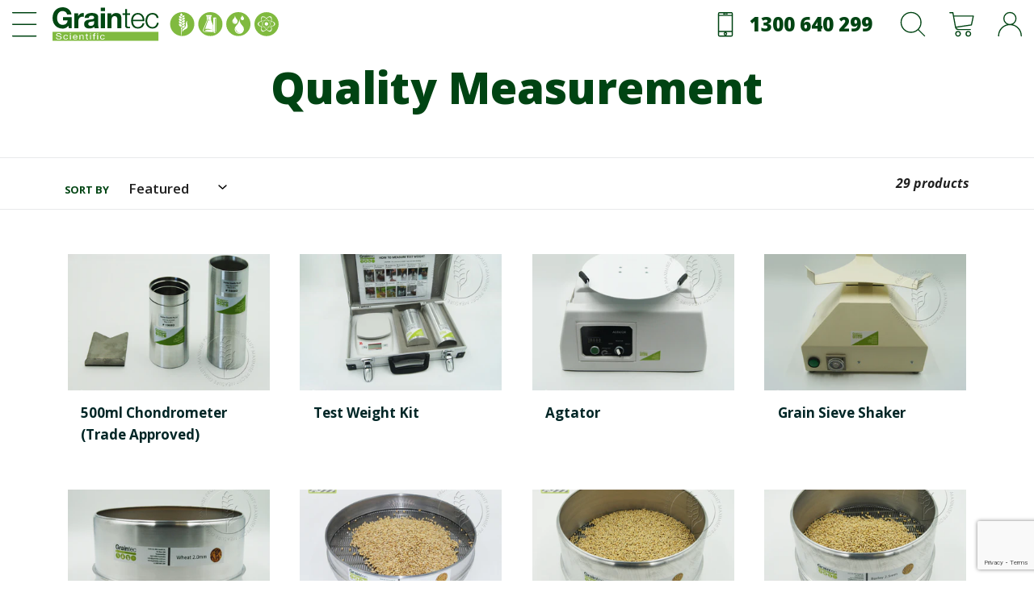

--- FILE ---
content_type: text/html; charset=utf-8
request_url: https://www.graintec.com.au/collections/quality-measurement
body_size: 28677
content:
<!doctype html>
<html class="no-js" lang="en">
<head>
<!-- Preorder Panda Pixel start-->
<script async src='https://pre.bossapps.co/js/script?shop=graintec.myshopify.com'></script>
<!-- Preorder Panda Pixel ended-->

  <meta charset="utf-8">
  <meta http-equiv="X-UA-Compatible" content="IE=edge,chrome=1">
  <meta name="viewport" content="width=device-width,initial-scale=1">
  <meta name="theme-color" content="#557b97">
  <link rel="canonical" href="https://www.graintec.com.au/collections/quality-measurement">

<!-- Google Tag Manager -->
<script>(function(w,d,s,l,i){w[l]=w[l]||[];w[l].push({'gtm.start':
new Date().getTime(),event:'gtm.js'});var f=d.getElementsByTagName(s)[0],
j=d.createElement(s),dl=l!='dataLayer'?'&l='+l:'';j.async=true;j.src=
'https://www.googletagmanager.com/gtm.js?id='+i+dl;f.parentNode.insertBefore(j,f);
})(window,document,'script','dataLayer','GTM-K88CBPX');</script>
<!-- End Google Tag Manager --><link rel="shortcut icon" href="//www.graintec.com.au/cdn/shop/files/Favicon_32x32.png?v=1613200267" type="image/png"><title>Trusted Quality Measurement Tools and Equipment | Graintec Scientific</title><meta name="description" content="Graintec Scientific, based in Toowoomba QLD, Australia, offers test weight kits, chondrometers, sieves for various grains and seeds (e.g., wheat, barley, cereal, rye, chickpea, soy and corn), as well as other tools and equipment in order to help farmers and consultants assess quality and maximise their harvest&#39;s profit."><!-- /snippets/social-meta-tags.liquid -->




<meta property="og:site_name" content="Graintec">
<meta property="og:url" content="https://www.graintec.com.au/collections/quality-measurement">
<meta property="og:title" content="Quality Measurement">
<meta property="og:type" content="product.group">
<meta property="og:description" content="Graintec Scientific, based in Toowoomba QLD, Australia, offers test weight kits, chondrometers, sieves for various grains and seeds (e.g., wheat, barley, cereal, rye, chickpea, soy and corn), as well as other tools and equipment in order to help farmers and consultants assess quality and maximise their harvest&#39;s profit.">





  <meta name="twitter:site" content="@graintec">

<meta name="twitter:card" content="summary_large_image">
<meta name="twitter:title" content="Quality Measurement">
<meta name="twitter:description" content="Graintec Scientific, based in Toowoomba QLD, Australia, offers test weight kits, chondrometers, sieves for various grains and seeds (e.g., wheat, barley, cereal, rye, chickpea, soy and corn), as well as other tools and equipment in order to help farmers and consultants assess quality and maximise their harvest&#39;s profit.">


  <link href="//www.graintec.com.au/cdn/shop/t/8/assets/theme.scss.css?v=110582016117018316391762225857" rel="stylesheet" type="text/css" media="all" />
  
  <link href="//www.graintec.com.au/cdn/shop/t/8/assets/custom.css?v=121790047821215445401659324229" rel="stylesheet" type="text/css" media="all" />

  <script>
    var theme = {
      breakpoints: {
        medium: 750,
        large: 990,
        widescreen: 1400
      },
      strings: {
        addToCart: "Add to cart",
        soldOut: "Sold out",
        unavailable: "Unavailable",
        regularPrice: "Regular price",
        salePrice: "Sale price",
        sale: "Sale",
        fromLowestPrice: "from [price]",
        vendor: "Vendor",
        showMore: "Show More",
        showLess: "Show Less",
        searchFor: "Search for",
        addressError: "Error looking up that address",
        addressNoResults: "No results for that address",
        addressQueryLimit: "You have exceeded the Google API usage limit. Consider upgrading to a \u003ca href=\"https:\/\/developers.google.com\/maps\/premium\/usage-limits\"\u003ePremium Plan\u003c\/a\u003e.",
        authError: "There was a problem authenticating your Google Maps account.",
        newWindow: "Opens in a new window.",
        external: "Opens external website.",
        newWindowExternal: "Opens external website in a new window.",
        removeLabel: "Remove [product]",
        update: "Update",
        quantity: "Quantity",
        discountedTotal: "Discounted total",
        regularTotal: "Regular total",
        priceColumn: "See Price column for discount details.",
        quantityMinimumMessage: "Quantity must be 1 or more",
        cartError: "There was an error while updating your cart. Please try again.",
        removedItemMessage: "Removed \u003cspan class=\"cart__removed-product-details\"\u003e([quantity]) [link]\u003c\/span\u003e from your cart.",
        unitPrice: "Unit price",
        unitPriceSeparator: "per",
        oneCartCount: "1 item",
        otherCartCount: "[count] items",
        quantityLabel: "Quantity: [count]",
        products: "Products",
        loading: "Loading",
        number_of_results: "[result_number] of [results_count]",
        number_of_results_found: "[results_count] results found",
        one_result_found: "1 result found"
      },
      moneyFormat: "${{amount}}*",
      moneyFormatWithCurrency: "${{amount}} AUD*",
      settings: {
        predictiveSearchEnabled: true,
        predictiveSearchShowPrice: false,
        predictiveSearchShowVendor: false
      }
    }

    document.documentElement.className = document.documentElement.className.replace('no-js', 'js');
  </script><script src="//www.graintec.com.au/cdn/shop/t/8/assets/lazysizes.js?v=94224023136283657951659324229" async="async"></script>
  <script src="//www.graintec.com.au/cdn/shop/t/8/assets/vendor.js?v=85833464202832145531659324229" defer="defer"></script>
  <script src="//www.graintec.com.au/cdn/shop/t/8/assets/theme.js?v=109983717534997479741659324229" defer="defer"></script>

  <script>window.performance && window.performance.mark && window.performance.mark('shopify.content_for_header.start');</script><meta name="google-site-verification" content="BRvXPHR2XxutmlDUxvf-CX86oC5YZ6OeXUEhunZF6UY">
<meta id="shopify-digital-wallet" name="shopify-digital-wallet" content="/32259375244/digital_wallets/dialog">
<meta name="shopify-checkout-api-token" content="dd95ee8022a20c23d5f07041da6d4272">
<meta id="in-context-paypal-metadata" data-shop-id="32259375244" data-venmo-supported="false" data-environment="production" data-locale="en_US" data-paypal-v4="true" data-currency="AUD">
<link rel="alternate" type="application/atom+xml" title="Feed" href="/collections/quality-measurement.atom" />
<link rel="next" href="/collections/quality-measurement?page=2">
<link rel="alternate" type="application/json+oembed" href="https://www.graintec.com.au/collections/quality-measurement.oembed">
<script async="async" src="/checkouts/internal/preloads.js?locale=en-AU"></script>
<link rel="preconnect" href="https://shop.app" crossorigin="anonymous">
<script async="async" src="https://shop.app/checkouts/internal/preloads.js?locale=en-AU&shop_id=32259375244" crossorigin="anonymous"></script>
<script id="apple-pay-shop-capabilities" type="application/json">{"shopId":32259375244,"countryCode":"AU","currencyCode":"AUD","merchantCapabilities":["supports3DS"],"merchantId":"gid:\/\/shopify\/Shop\/32259375244","merchantName":"Graintec","requiredBillingContactFields":["postalAddress","email","phone"],"requiredShippingContactFields":["postalAddress","email","phone"],"shippingType":"shipping","supportedNetworks":["visa","masterCard","amex","jcb"],"total":{"type":"pending","label":"Graintec","amount":"1.00"},"shopifyPaymentsEnabled":true,"supportsSubscriptions":true}</script>
<script id="shopify-features" type="application/json">{"accessToken":"dd95ee8022a20c23d5f07041da6d4272","betas":["rich-media-storefront-analytics"],"domain":"www.graintec.com.au","predictiveSearch":true,"shopId":32259375244,"locale":"en"}</script>
<script>var Shopify = Shopify || {};
Shopify.shop = "graintec.myshopify.com";
Shopify.locale = "en";
Shopify.currency = {"active":"AUD","rate":"1.0"};
Shopify.country = "AU";
Shopify.theme = {"name":"Graintec v5 | GS Solutions Debut","id":127593447564,"schema_name":"Debut","schema_version":"16.5.0","theme_store_id":null,"role":"main"};
Shopify.theme.handle = "null";
Shopify.theme.style = {"id":null,"handle":null};
Shopify.cdnHost = "www.graintec.com.au/cdn";
Shopify.routes = Shopify.routes || {};
Shopify.routes.root = "/";</script>
<script type="module">!function(o){(o.Shopify=o.Shopify||{}).modules=!0}(window);</script>
<script>!function(o){function n(){var o=[];function n(){o.push(Array.prototype.slice.apply(arguments))}return n.q=o,n}var t=o.Shopify=o.Shopify||{};t.loadFeatures=n(),t.autoloadFeatures=n()}(window);</script>
<script>
  window.ShopifyPay = window.ShopifyPay || {};
  window.ShopifyPay.apiHost = "shop.app\/pay";
  window.ShopifyPay.redirectState = null;
</script>
<script id="shop-js-analytics" type="application/json">{"pageType":"collection"}</script>
<script defer="defer" async type="module" src="//www.graintec.com.au/cdn/shopifycloud/shop-js/modules/v2/client.init-shop-cart-sync_IZsNAliE.en.esm.js"></script>
<script defer="defer" async type="module" src="//www.graintec.com.au/cdn/shopifycloud/shop-js/modules/v2/chunk.common_0OUaOowp.esm.js"></script>
<script type="module">
  await import("//www.graintec.com.au/cdn/shopifycloud/shop-js/modules/v2/client.init-shop-cart-sync_IZsNAliE.en.esm.js");
await import("//www.graintec.com.au/cdn/shopifycloud/shop-js/modules/v2/chunk.common_0OUaOowp.esm.js");

  window.Shopify.SignInWithShop?.initShopCartSync?.({"fedCMEnabled":true,"windoidEnabled":true});

</script>
<script>
  window.Shopify = window.Shopify || {};
  if (!window.Shopify.featureAssets) window.Shopify.featureAssets = {};
  window.Shopify.featureAssets['shop-js'] = {"shop-cart-sync":["modules/v2/client.shop-cart-sync_DLOhI_0X.en.esm.js","modules/v2/chunk.common_0OUaOowp.esm.js"],"init-fed-cm":["modules/v2/client.init-fed-cm_C6YtU0w6.en.esm.js","modules/v2/chunk.common_0OUaOowp.esm.js"],"shop-button":["modules/v2/client.shop-button_BCMx7GTG.en.esm.js","modules/v2/chunk.common_0OUaOowp.esm.js"],"shop-cash-offers":["modules/v2/client.shop-cash-offers_BT26qb5j.en.esm.js","modules/v2/chunk.common_0OUaOowp.esm.js","modules/v2/chunk.modal_CGo_dVj3.esm.js"],"init-windoid":["modules/v2/client.init-windoid_B9PkRMql.en.esm.js","modules/v2/chunk.common_0OUaOowp.esm.js"],"init-shop-email-lookup-coordinator":["modules/v2/client.init-shop-email-lookup-coordinator_DZkqjsbU.en.esm.js","modules/v2/chunk.common_0OUaOowp.esm.js"],"shop-toast-manager":["modules/v2/client.shop-toast-manager_Di2EnuM7.en.esm.js","modules/v2/chunk.common_0OUaOowp.esm.js"],"shop-login-button":["modules/v2/client.shop-login-button_BtqW_SIO.en.esm.js","modules/v2/chunk.common_0OUaOowp.esm.js","modules/v2/chunk.modal_CGo_dVj3.esm.js"],"avatar":["modules/v2/client.avatar_BTnouDA3.en.esm.js"],"pay-button":["modules/v2/client.pay-button_CWa-C9R1.en.esm.js","modules/v2/chunk.common_0OUaOowp.esm.js"],"init-shop-cart-sync":["modules/v2/client.init-shop-cart-sync_IZsNAliE.en.esm.js","modules/v2/chunk.common_0OUaOowp.esm.js"],"init-customer-accounts":["modules/v2/client.init-customer-accounts_DenGwJTU.en.esm.js","modules/v2/client.shop-login-button_BtqW_SIO.en.esm.js","modules/v2/chunk.common_0OUaOowp.esm.js","modules/v2/chunk.modal_CGo_dVj3.esm.js"],"init-shop-for-new-customer-accounts":["modules/v2/client.init-shop-for-new-customer-accounts_JdHXxpS9.en.esm.js","modules/v2/client.shop-login-button_BtqW_SIO.en.esm.js","modules/v2/chunk.common_0OUaOowp.esm.js","modules/v2/chunk.modal_CGo_dVj3.esm.js"],"init-customer-accounts-sign-up":["modules/v2/client.init-customer-accounts-sign-up_D6__K_p8.en.esm.js","modules/v2/client.shop-login-button_BtqW_SIO.en.esm.js","modules/v2/chunk.common_0OUaOowp.esm.js","modules/v2/chunk.modal_CGo_dVj3.esm.js"],"checkout-modal":["modules/v2/client.checkout-modal_C_ZQDY6s.en.esm.js","modules/v2/chunk.common_0OUaOowp.esm.js","modules/v2/chunk.modal_CGo_dVj3.esm.js"],"shop-follow-button":["modules/v2/client.shop-follow-button_XetIsj8l.en.esm.js","modules/v2/chunk.common_0OUaOowp.esm.js","modules/v2/chunk.modal_CGo_dVj3.esm.js"],"lead-capture":["modules/v2/client.lead-capture_DvA72MRN.en.esm.js","modules/v2/chunk.common_0OUaOowp.esm.js","modules/v2/chunk.modal_CGo_dVj3.esm.js"],"shop-login":["modules/v2/client.shop-login_ClXNxyh6.en.esm.js","modules/v2/chunk.common_0OUaOowp.esm.js","modules/v2/chunk.modal_CGo_dVj3.esm.js"],"payment-terms":["modules/v2/client.payment-terms_CNlwjfZz.en.esm.js","modules/v2/chunk.common_0OUaOowp.esm.js","modules/v2/chunk.modal_CGo_dVj3.esm.js"]};
</script>
<script>(function() {
  var isLoaded = false;
  function asyncLoad() {
    if (isLoaded) return;
    isLoaded = true;
    var urls = ["https:\/\/embed.tawk.to\/widget-script\/5f852d11f0e7167d001875c5\/default.js?shop=graintec.myshopify.com","https:\/\/accessories.w3apps.co\/js\/accessories.js?shop=graintec.myshopify.com"];
    for (var i = 0; i < urls.length; i++) {
      var s = document.createElement('script');
      s.type = 'text/javascript';
      s.async = true;
      s.src = urls[i];
      var x = document.getElementsByTagName('script')[0];
      x.parentNode.insertBefore(s, x);
    }
  };
  if(window.attachEvent) {
    window.attachEvent('onload', asyncLoad);
  } else {
    window.addEventListener('load', asyncLoad, false);
  }
})();</script>
<script id="__st">var __st={"a":32259375244,"offset":36000,"reqid":"db0b9dca-0e2d-4e66-a3a0-02af078807f6-1768525778","pageurl":"www.graintec.com.au\/collections\/quality-measurement","u":"414c4f0955e8","p":"collection","rtyp":"collection","rid":188771303564};</script>
<script>window.ShopifyPaypalV4VisibilityTracking = true;</script>
<script id="captcha-bootstrap">!function(){'use strict';const t='contact',e='account',n='new_comment',o=[[t,t],['blogs',n],['comments',n],[t,'customer']],c=[[e,'customer_login'],[e,'guest_login'],[e,'recover_customer_password'],[e,'create_customer']],r=t=>t.map((([t,e])=>`form[action*='/${t}']:not([data-nocaptcha='true']) input[name='form_type'][value='${e}']`)).join(','),a=t=>()=>t?[...document.querySelectorAll(t)].map((t=>t.form)):[];function s(){const t=[...o],e=r(t);return a(e)}const i='password',u='form_key',d=['recaptcha-v3-token','g-recaptcha-response','h-captcha-response',i],f=()=>{try{return window.sessionStorage}catch{return}},m='__shopify_v',_=t=>t.elements[u];function p(t,e,n=!1){try{const o=window.sessionStorage,c=JSON.parse(o.getItem(e)),{data:r}=function(t){const{data:e,action:n}=t;return t[m]||n?{data:e,action:n}:{data:t,action:n}}(c);for(const[e,n]of Object.entries(r))t.elements[e]&&(t.elements[e].value=n);n&&o.removeItem(e)}catch(o){console.error('form repopulation failed',{error:o})}}const l='form_type',E='cptcha';function T(t){t.dataset[E]=!0}const w=window,h=w.document,L='Shopify',v='ce_forms',y='captcha';let A=!1;((t,e)=>{const n=(g='f06e6c50-85a8-45c8-87d0-21a2b65856fe',I='https://cdn.shopify.com/shopifycloud/storefront-forms-hcaptcha/ce_storefront_forms_captcha_hcaptcha.v1.5.2.iife.js',D={infoText:'Protected by hCaptcha',privacyText:'Privacy',termsText:'Terms'},(t,e,n)=>{const o=w[L][v],c=o.bindForm;if(c)return c(t,g,e,D).then(n);var r;o.q.push([[t,g,e,D],n]),r=I,A||(h.body.append(Object.assign(h.createElement('script'),{id:'captcha-provider',async:!0,src:r})),A=!0)});var g,I,D;w[L]=w[L]||{},w[L][v]=w[L][v]||{},w[L][v].q=[],w[L][y]=w[L][y]||{},w[L][y].protect=function(t,e){n(t,void 0,e),T(t)},Object.freeze(w[L][y]),function(t,e,n,w,h,L){const[v,y,A,g]=function(t,e,n){const i=e?o:[],u=t?c:[],d=[...i,...u],f=r(d),m=r(i),_=r(d.filter((([t,e])=>n.includes(e))));return[a(f),a(m),a(_),s()]}(w,h,L),I=t=>{const e=t.target;return e instanceof HTMLFormElement?e:e&&e.form},D=t=>v().includes(t);t.addEventListener('submit',(t=>{const e=I(t);if(!e)return;const n=D(e)&&!e.dataset.hcaptchaBound&&!e.dataset.recaptchaBound,o=_(e),c=g().includes(e)&&(!o||!o.value);(n||c)&&t.preventDefault(),c&&!n&&(function(t){try{if(!f())return;!function(t){const e=f();if(!e)return;const n=_(t);if(!n)return;const o=n.value;o&&e.removeItem(o)}(t);const e=Array.from(Array(32),(()=>Math.random().toString(36)[2])).join('');!function(t,e){_(t)||t.append(Object.assign(document.createElement('input'),{type:'hidden',name:u})),t.elements[u].value=e}(t,e),function(t,e){const n=f();if(!n)return;const o=[...t.querySelectorAll(`input[type='${i}']`)].map((({name:t})=>t)),c=[...d,...o],r={};for(const[a,s]of new FormData(t).entries())c.includes(a)||(r[a]=s);n.setItem(e,JSON.stringify({[m]:1,action:t.action,data:r}))}(t,e)}catch(e){console.error('failed to persist form',e)}}(e),e.submit())}));const S=(t,e)=>{t&&!t.dataset[E]&&(n(t,e.some((e=>e===t))),T(t))};for(const o of['focusin','change'])t.addEventListener(o,(t=>{const e=I(t);D(e)&&S(e,y())}));const B=e.get('form_key'),M=e.get(l),P=B&&M;t.addEventListener('DOMContentLoaded',(()=>{const t=y();if(P)for(const e of t)e.elements[l].value===M&&p(e,B);[...new Set([...A(),...v().filter((t=>'true'===t.dataset.shopifyCaptcha))])].forEach((e=>S(e,t)))}))}(h,new URLSearchParams(w.location.search),n,t,e,['guest_login'])})(!0,!0)}();</script>
<script integrity="sha256-4kQ18oKyAcykRKYeNunJcIwy7WH5gtpwJnB7kiuLZ1E=" data-source-attribution="shopify.loadfeatures" defer="defer" src="//www.graintec.com.au/cdn/shopifycloud/storefront/assets/storefront/load_feature-a0a9edcb.js" crossorigin="anonymous"></script>
<script crossorigin="anonymous" defer="defer" src="//www.graintec.com.au/cdn/shopifycloud/storefront/assets/shopify_pay/storefront-65b4c6d7.js?v=20250812"></script>
<script data-source-attribution="shopify.dynamic_checkout.dynamic.init">var Shopify=Shopify||{};Shopify.PaymentButton=Shopify.PaymentButton||{isStorefrontPortableWallets:!0,init:function(){window.Shopify.PaymentButton.init=function(){};var t=document.createElement("script");t.src="https://www.graintec.com.au/cdn/shopifycloud/portable-wallets/latest/portable-wallets.en.js",t.type="module",document.head.appendChild(t)}};
</script>
<script data-source-attribution="shopify.dynamic_checkout.buyer_consent">
  function portableWalletsHideBuyerConsent(e){var t=document.getElementById("shopify-buyer-consent"),n=document.getElementById("shopify-subscription-policy-button");t&&n&&(t.classList.add("hidden"),t.setAttribute("aria-hidden","true"),n.removeEventListener("click",e))}function portableWalletsShowBuyerConsent(e){var t=document.getElementById("shopify-buyer-consent"),n=document.getElementById("shopify-subscription-policy-button");t&&n&&(t.classList.remove("hidden"),t.removeAttribute("aria-hidden"),n.addEventListener("click",e))}window.Shopify?.PaymentButton&&(window.Shopify.PaymentButton.hideBuyerConsent=portableWalletsHideBuyerConsent,window.Shopify.PaymentButton.showBuyerConsent=portableWalletsShowBuyerConsent);
</script>
<script data-source-attribution="shopify.dynamic_checkout.cart.bootstrap">document.addEventListener("DOMContentLoaded",(function(){function t(){return document.querySelector("shopify-accelerated-checkout-cart, shopify-accelerated-checkout")}if(t())Shopify.PaymentButton.init();else{new MutationObserver((function(e,n){t()&&(Shopify.PaymentButton.init(),n.disconnect())})).observe(document.body,{childList:!0,subtree:!0})}}));
</script>
<link id="shopify-accelerated-checkout-styles" rel="stylesheet" media="screen" href="https://www.graintec.com.au/cdn/shopifycloud/portable-wallets/latest/accelerated-checkout-backwards-compat.css" crossorigin="anonymous">
<style id="shopify-accelerated-checkout-cart">
        #shopify-buyer-consent {
  margin-top: 1em;
  display: inline-block;
  width: 100%;
}

#shopify-buyer-consent.hidden {
  display: none;
}

#shopify-subscription-policy-button {
  background: none;
  border: none;
  padding: 0;
  text-decoration: underline;
  font-size: inherit;
  cursor: pointer;
}

#shopify-subscription-policy-button::before {
  box-shadow: none;
}

      </style>

<script>window.performance && window.performance.mark && window.performance.mark('shopify.content_for_header.end');</script>
  
    
  <!-- Google reCAPTCHA v3 -->
  <script src="https://www.google.com/recaptcha/api.js?render=6LdNye8UAAAAAIVvQMRmG8ucXuYX71Vazgp_5XUk"></script>
  <script>
  grecaptcha.ready(function() {
      grecaptcha.execute('6LdNye8UAAAAAIVvQMRmG8ucXuYX71Vazgp_5XUk', {action: 'homepage'}).then(function(token) {
         ...
      });
  });
  </script>
  <!-- End Google reCAPTCHA v3 -->
  
  <!-- Global site tag (gtag.js) - Google Analytics -->
<script async src="https://www.googletagmanager.com/gtag/js?id=UA-25989869-5"></script>
<script>
  window.dataLayer = window.dataLayer || [];
  function gtag(){dataLayer.push(arguments);}
  gtag('js', new Date());

  gtag('config', 'UA-25989869-5');
</script>
  


	<style rel='text/css'>#w3-product-accessories{padding:0 5px !important;}</style>


  
<!-- BEGIN app block: shopify://apps/ta-banner-pop-up/blocks/bss-banner-popup/2db47c8b-7637-4260-aa84-586b08e92aea --><script id='bss-banner-config-data'>
	if(typeof BSS_BP == "undefined") {
	  window.BSS_BP = {
	  	app_id: "588460327052",
			shop_id: "11944",
			is_watermark: "false",
			customer: null,
			shopDomain: "graintec.myshopify.com",
			storefrontAccessToken: "9193886e404ab01d16da1f734949fa25",
			popup: {
				configs: [],
			},
			banner: {
				configs: []
			},
			window_popup: {
				configs: []
			},
			popupSettings: {
				delay_time: 2,
				gap_time: 3,
			},
			page_type: "collection",
			productPageId: "",
			collectionPageId: "188771303564",
			noImageAvailableImgUrl: "https://cdn.shopify.com/extensions/019bba9f-8306-754a-a18a-684ca98c6f55/banner-popup-tae-331/assets/no-image-available.png",
			currentLocale: {
				name: "English",
				primary: true,
				iso_code: "en",
			},
			country: {
				name: "Australia",
				iso_code: "AU",
				currencySymbol: "$",
				market_id: "1772978316",
			},
			is_locked: false,
			partner_development: false,
			excluded_ips: '[]',
		}
		Object.defineProperty(BSS_BP, 'plan_code', {
			enumerable: false,
			configurable: false,
			writable: false,
			value: "free",
		});
		Object.defineProperty(BSS_BP, 'is_exceed_quota', {
			enumerable: false,
			configurable: false,
			writable: false,
			value: "",
		});
		Object.defineProperty(BSS_BP, 'is_legacy', {
			enumerable: false,
			configurable: false,
			writable: false,
			value: "true",
		});
	}
</script>


	<link fetchpriority="high" rel="preload" as="script" href=https://cdn.shopify.com/extensions/019bba9f-8306-754a-a18a-684ca98c6f55/banner-popup-tae-331/assets/bss.bp.shared.js />
	<!-- BEGIN app snippet: window-popup-config --><!-- BSS Preload window popup image --><!-- Preload script -->
  
    <link rel="preload" href="https://cdn.shopify.com/extensions/019bba9f-8306-754a-a18a-684ca98c6f55/banner-popup-tae-331/assets/bss.bp.window-popup.js" as="script">
  

	<script id="bss-window-popup-config" type="application/json">
    {"configs":[],"dictionary":null}
  </script>

  <script>
    const bssWindowPopupConfig = document.querySelector("script#bss-window-popup-config");
    const parsedWPConfig = JSON.parse(bssWindowPopupConfig.textContent)  
    BSS_BP.window_popup.configs = parsedWPConfig.configs;
    BSS_BP.window_popup.dictionary = parsedWPConfig.dictionary || {};
  </script><!-- END app snippet -->
	<!-- BEGIN app snippet: banner-config --><!-- BSS Preload banner image --><!-- BSS Preload banner font --><!-- Preload script -->
  
    <link rel="preload" as="script" href="https://cdn.shopify.com/extensions/019bba9f-8306-754a-a18a-684ca98c6f55/banner-popup-tae-331/assets/bss.bp.banner.js" />
  

  <script id="bss-banner-config" type="application/json">
    {"configs":[],"dictionary":null }
  </script>
  <script>
    const bssBannerDataScript = document.querySelector("script#bss-banner-config");
    const parsed = JSON.parse(bssBannerDataScript.textContent)  
    BSS_BP.banner.configs = parsed.configs;
    BSS_BP.banner.dictionary = parsed.dictionary || {};
  </script><!-- END app snippet -->
	<!-- BEGIN app snippet: sale-popup-config --><script id="bss-sale-popup-config" type="application/json">
    {"configs":[],"dictionary":null,"popup_settings":{"delay_time":2,"gap_time":3}}
  </script>

  <script>
    const bssSalePopupConfig = document.querySelector("script#bss-sale-popup-config");
    const parsedSPConfig = JSON.parse(bssSalePopupConfig.textContent)  
    BSS_BP.popup.configs = parsedSPConfig.configs;
    BSS_BP.popup.dictionary = parsedSPConfig.dictionary || {};
    BSS_BP.popupSettings = parsedSPConfig.popup_settings || BSS_BP.popupSettings;
  </script><!-- END app snippet -->


<!-- BEGIN app snippet: support-code -->
<!-- END app snippet -->


	<script
		id='init_script'
		defer
		src='https://cdn.shopify.com/extensions/019bba9f-8306-754a-a18a-684ca98c6f55/banner-popup-tae-331/assets/bss.bp.index.js'
	></script>



<!-- END app block --><!-- BEGIN app block: shopify://apps/countdown-sami/blocks/app-embed-block/4a43514a-3558-477f-914e-e834a137453e --><script type="text/javascript">
    window.Samita = window.Samita || {};
    Samita.Countdowns = Samita.Countdowns || {};
    Samita.Countdowns.locale  = {"shop_locale":{"locale":"en","enabled":true,"primary":true,"published":true}};
    Samita.Countdowns.page = {
      title : document.title.replaceAll('"', "'"), 
      href : window.location.href, 
      type: "collection"
    };
    Samita.Countdowns.dataShop = {"configuration":{"money_format":"${{amount}}*"},"pricing":{"plan":"BETA","features":[]},"flags":{"watermark":false,"customize":true},"settings":{"custom":{"collect_feedback":"show"},"notUseSearchFileApp":true},"url":"graintec.myshopify.com","api_url":"","app_url":"https://timer.samita.io"};
    Samita.Countdowns.theme_id = null;
    Samita.Countdowns.products = [];
    Samita.Countdowns.intervals = [];

    

    
  
    
        
        
    
        
        
    
        
        
    
        
            if (typeof Shopify!= "undefined" && Shopify?.theme?.id == 127593447564) {
                Samita.Countdowns.themeInfo = {"id":127593447564,"name":"Graintec v5 | GS Solutions Debut","role":"main","theme_store_id":796,"theme_name":"Debut","theme_version":"16.5.0"}
            }
        
        
    
        
        
            if (typeof Shopify!= "undefined" && Shopify?.theme?.id == 127593447564) {
                Samita.Countdowns.theme = {"selectors":{"product":{"elementSelectors":[".o-section",".grid.product-single","#shopify-section-product-template",".product-page-container","#ProductSection-product-template","#shopify-section-product-template",".product:not(.featured-product,.slick-slide)",".product-main",".grid:not(.product-grid,.sf-grid,.featured-product)",".grid.product-single","#__pf",".gfqv-product-wrapper",".ga-product",".t4s-container",".gCartItem, .flexRow.noGutter, .cart__row, .line-item, .cart-item, .cart-row, .CartItem, .cart-line-item, .cart-table tbody tr, .container-indent table tbody tr"],"notShowCustomBlocks":".variant-swatch__item,.swatch-element,.fera-productReviews-review,share-button,.hdt-variant-picker,.col-story-block,.lightly-spaced-row","link":"[samitaPL-product-link], h3[data-href*=\"/products/\"], div[data-href*=\"/products/\"], a[data-href*=\"/products/\"], a.product-block__link[href*=\"/products/\"], a.indiv-product__link[href*=\"/products/\"], a.thumbnail__link[href*=\"/products/\"], a.product-item__link[href*=\"/products/\"], a.product-card__link[href*=\"/products/\"], a.product-card-link[href*=\"/products/\"], a.product-block__image__link[href*=\"/products/\"], a.stretched-link[href*=\"/products/\"], a.grid-product__link[href*=\"/products/\"], a.product-grid-item--link[href*=\"/products/\"], a.product-link[href*=\"/products/\"], a.product__link[href*=\"/products/\"], a.full-unstyled-link[href*=\"/products/\"], a.grid-item__link[href*=\"/products/\"], a.grid-product__link[href*=\"/products/\"], a[data-product-page-link][href*=\"/products/\"], a[href*=\"/products/\"]:not(.logo-bar__link,.ButtonGroup__Item.Button,.menu-promotion__link,.site-nav__link,.mobile-nav__link,.hero__sidebyside-image-link,.announcement-link,.breadcrumbs-list__link,.single-level-link,.d-none,.icon-twitter,.icon-facebook,.icon-pinterest,#btn,.list-menu__item.link.link--tex,.btnProductQuickview,.index-banner-slides-each,.global-banner-switch,.sub-nav-item-link,.announcement-bar__link,.Carousel__Cell,.Heading,.facebook,.twitter,.pinterest,.loyalty-redeem-product-title,.breadcrumbs__link,.btn-slide,.h2m-menu-item-inner--sub,.glink,.announcement-bar__link,.ts-link)","signal":"[data-product-handle], [data-product-id]","notSignal":":not([data-section-id=\"product-recommendations\"],[data-section-type=\"product-recommendations\"],#product-area,#looxReviews)","priceSelectors":[".product-option .cvc-money","#ProductPrice-product-template",".product-block--price",".price-list","#ProductPrice",".product-price",".product__price—reg","#productPrice-product-template",".product__current-price",".product-thumb-caption-price-current",".product-item-caption-price-current",".grid-product__price,.product__price","span.price","span.product-price",".productitem--price",".product-pricing","div.price","span.money",".product-item__price",".product-list-item-price","p.price",".product-meta__prices","div.product-price","span#price",".price.money","h3.price","a.price",".price-area",".product-item-price",".pricearea",".collectionGrid .collectionBlock-info > p","#ComparePrice",".product--price-wrapper",".product-page--price-wrapper",".color--shop-accent.font-size--s.t--meta.f--main",".ComparePrice",".ProductPrice",".prodThumb .title span:last-child",".price",".product-single__price-product-template",".product-info-price",".price-money",".prod-price","#price-field",".product-grid--price",".prices,.pricing","#product-price",".money-styling",".compare-at-price",".product-item--price",".card__price",".product-card__price",".product-price__price",".product-item__price-wrapper",".product-single__price",".grid-product__price-wrap","a.grid-link p.grid-link__meta",".product__prices","#comparePrice-product-template","dl[class*=\"price\"]","div[class*=\"price\"]",".gl-card-pricing",".ga-product_price-container"],"titleSelectors":[".prod-title",".product-block--title",".product-info__title",".product-thumbnail__title",".product-card__title","div.product__title",".card__heading.h5",".cart-item__name.h4",".spf-product-card__title.h4",".gl-card-title",".ga-product_title"],"imageSelectors":[".details-slider img",".product-single__media img",".grid-view-item__image-wrapper img",".grid-view-item__image",".c-gallery__image-container .c-gallery__image",".u-card-image span",".boost-pfs-action-overlay img",".pwzrswiper-wrapper img",".product-single__media img",".zoomImg",".product-single__photo-wrapper img",".product-card__image-with-placeholder-wrapper img",".product-single__photos img","img.feature-row__image","img.product-single__thumbnail-image",".image_link img",".gallery-item img",".product-advertisement__image-wrapper > img",".list-view-item__image-wrapper img",".product-card__image-wrapper img",".product-card__image-wrapper > .product-card__image",".ga-products_image img",".image__container",".image-wrap .grid-product__image",".boost-sd__product-image img",".box-ratio > img",".image-cell img.card__image","img[src*=\"cdn.shopify.com\"][src*=\"/products/\"]","img[srcset*=\"cdn.shopify.com\"][srcset*=\"/products/\"]","img[data-srcset*=\"cdn.shopify.com\"][data-srcset*=\"/products/\"]","img[data-src*=\"cdn.shopify.com\"][data-src*=\"/products/\"]","img[data-srcset*=\"cdn.shopify.com\"][data-srcset*=\"/products/\"]","img[srcset*=\"cdn.shopify.com\"][src*=\"no-image\"]",".product-card__image > img",".product-image-main .image-wrap",".grid-product__image",".media > img","img[srcset*=\"cdn/shop/products/\"]","[data-bgset*=\"cdn.shopify.com\"][data-bgset*=\"/products/\"] > [data-bgset*=\"cdn.shopify.com\"][data-bgset*=\"/products/\"]","[data-bgset*=\"cdn.shopify.com\"][data-bgset*=\"/products/\"]","img[src*=\"cdn.shopify.com\"][src*=\"no-image\"]","img[src*=\"cdn/shop/products/\"]",".ga-product_image",".gfqv-product-image"],"media":".card__inner,.spf-product-card__inner","soldOutBadge":".tag.tag--rectangle, .grid-product__tag--sold-out","paymentButton":".shopify-payment-button, .product-form--smart-payment-buttons, .lh-wrap-buynow, .wx-checkout-btn","formSelectors":["product-form form.form","form.product-form","form.product_form",".main-product-form","form.t4s-form__product",".product-single__form",".shopify-product-form","#shopify-section-product-template form[action*=\"/cart/add\"]","form[action*=\"/cart/add\"]:not(.form-card)",".ga-products-table li.ga-product",".pf-product-form"],"variantActivator":".product__swatches [data-swatch-option], .swatch-view-item, variant-radios input, .swatch__container .swatch__option, .gf_swatches .gf_swatch, .product-form__controls-group-options select, ul.clickyboxes li, .pf-variant-select, ul.swatches-select li, .product-options__value, .form-check-swatch, button.btn.swatch select.product__variant, .pf-container a, button.variant.option, ul.js-product__variant--container li, .variant-input, .product-variant > ul > li  ,.input--dropdown, .HorizontalList > li, .product-single__swatch__item, .globo-swatch-list ul.value > .select-option, .form-swatch-item, .selector-wrapper select, select.pf-input, ul.swatches-select > li.nt-swatch.swatch_pr_item, ul.gfqv-swatch-values > li, .lh-swatch-select, .swatch-image, .variant-image-swatch, #option-size, .selector-wrapper .replaced, .regular-select-content > .regular-select-item, .radios--input, ul.swatch-view > li > .swatch-selector ,.single-option-selector, .swatch-element input, [data-product-option], .single-option-selector__radio, [data-index^=\"option\"], .SizeSwatchList input, .swatch-panda input[type=radio], .swatch input, .swatch-element input[type=radio], select[id*=\"product-select-\"], select[id|=\"product-select-option\"], [id|=\"productSelect-product\"], [id|=\"ProductSelect-option\"],select[id|=\"product-variants-option\"],select[id|=\"sca-qv-product-selected-option\"],select[id*=\"product-variants-\"],select[id|=\"product-selectors-option\"],select[id|=\"variant-listbox-option\"],select[id|=\"id-option\"],select[id|=\"SingleOptionSelector\"], .variant-input-wrap input, [data-action=\"select-value\"]","variant":".variant-selection__variants, .product-variant-id, .product-form__variants, .ga-product_variant_select, select[name=\"id\"], input[name=\"id\"], .qview-variants > select, select[name=\"id[]\"]","variantIdByAttribute":"swatch-current-variant","quantity":".gInputElement, [name=\"qty\"], [name=\"quantity\"]","quantityWrapper":"#Quantity, input.quantity-selector.quantity-input, [data-quantity-input-wrapper], .product-form__quantity-selector, .product-form__item--quantity, .ProductForm__QuantitySelector, .quantity-product-template, .product-qty, .qty-selection, .product__quantity, .js-qty__num","productAddToCartBtnSelectors":[".samita-custom-button-atc","#AddToCart",".product-form__cart-submit",".add-to-cart-btn",".product__add-to-cart-button","#AddToCart--product-template","#addToCart","#AddToCart-product-template","#AddToCart",".add_to_cart",".product-form--atc-button","#AddToCart-product",".AddtoCart","button.btn-addtocart",".product-submit","[name=\"add\"]","[type=\"submit\"]",".product-form__add-button",".product-form--add-to-cart",".btn--add-to-cart",".button-cart",".action-button > .add-to-cart","button.btn--tertiary.add-to-cart",".form-actions > button.button",".gf_add-to-cart",".zend_preorder_submit_btn",".gt_button",".wx-add-cart-btn",".previewer_add-to-cart_btn > button",".qview-btn-addtocart",".ProductForm__AddToCart",".button--addToCart","#AddToCartDesk","[data-pf-type=\"ProductATC\"]"],"customAddEl":{"productPageSameLevel":true,"collectionPageSameLevel":true,"cartPageSameLevel":false},"collection":{"positionBadgeImageWrapper":"","positionBadgeTitleWrapper":"","positionBadgePriceWrapper":"","notElClass":["cart-items","cart-item-list__body","product-list","samitaPL-card-list","cart-items-con","boost-pfs-search-suggestion-group","collection","pf-slide","boost-sd__cart-body","boost-sd__product-list","snize-search-results-content","productGrid","footer__links","header__links-list","cartitems--list","Cart__ItemList","minicart-list-prd","mini-cart-item","mini-cart__line-item-list","grid","products","ajax-cart__form","hero__link","collection__page-products","cc-filters-results","footer-sect","collection-grid","card-list","page-width","collection-template","mobile-nav__sublist","product-grid","site-nav__dropdown","search__results","product-recommendations","faq__wrapper","section-featured-product","announcement_wrapper","cart-summary-item-container","cart-drawer__line-items","product-quick-add","cart__items","rte","m-cart-drawer__items","scd__items"]},"quickView":{"activator":"a.quickview-icon.quickview, .qv-icon, .previewer-button, .sca-qv-button, .product-item__action-button[data-action=\"open-modal\"], .boost-pfs-quickview-btn, .collection-product[data-action=\"show-product\"], button.product-item__quick-shop-button, .product-item__quick-shop-button-wrapper, .open-quick-view, .product-item__action-button[data-action=\"open-modal\"], .tt-btn-quickview, .product-item-quick-shop .available, .quickshop-trigger, .productitem--action-trigger:not(.productitem--action-atc), .quick-product__btn, .thumbnail, .quick_shop, a.sca-qv-button, .overlay, .quick-view, .open-quick-view, [data-product-card-link], a[rel=\"quick-view\"], a.quick-buy, div.quickview-button > a, .block-inner a.more-info, .quick-shop-modal-trigger, a.quick-view-btn, a.spo-quick-view, div.quickView-button, a.product__label--quick-shop, span.trigger-quick-view, a.act-quickview-button, a.product-modal, [data-quickshop-full], [data-quickshop-slim], [data-quickshop-trigger]","productForm":".qv-form, .qview-form, .description-wrapper_content, .wx-product-wrapper, #sca-qv-add-item-form, .product-form, #boost-pfs-quickview-cart-form, .product.preview .shopify-product-form, .product-details__form, .gfqv-product-form, #ModalquickView form#modal_quick_view, .quick-shop-modal form[action*=\"/cart/add\"], #quick-shop-modal form[action*=\"/cart/add\"], .white-popup.quick-view form[action*=\"/cart/add\"], .quick-view form[action*=\"/cart/add\"], [id*=\"QuickShopModal-\"] form[action*=\"/cart/add\"], .quick-shop.active form[action*=\"/cart/add\"], .quick-view-panel form[action*=\"/cart/add\"], .content.product.preview form[action*=\"/cart/add\"], .quickView-wrap form[action*=\"/cart/add\"], .quick-modal form[action*=\"/cart/add\"], #colorbox form[action*=\"/cart/add\"], .product-quick-view form[action*=\"/cart/add\"], .quickform, .modal--quickshop-full, .modal--quickshop form[action*=\"/cart/add\"], .quick-shop-form, .fancybox-inner form[action*=\"/cart/add\"], #quick-view-modal form[action*=\"/cart/add\"], [data-product-modal] form[action*=\"/cart/add\"], .modal--quick-shop.modal--is-active form[action*=\"/cart/add\"]","appVariantActivator":".previewer_options","appVariantSelector":".full_info, [data-behavior=\"previewer_link\"]","appButtonClass":["sca-qv-cartbtn","qview-btn","btn--fill btn--regular"]}},"cart":{"form":["cart-items > .page-width","cart-items.page-width","[samitaWS-checkout-form]","cart-form",".ajax-cart__form-wrapper","#CartPage form[action*=\"/cart\"]",".cart-wrapper form[action*=\"/cart\"]",".main-content-inner form[action=\"/cart\"]",".main-content form[action=\"/cart\"]","[data-section-id=\"cart-template\"] form[action*=\"/cart\"]","cart-items form[action*=\"/cart\"]","form#updateform","form#cartForm","form[action*=\"/cart\"]#cartform",".page-content form[action*=\"/cart\"]","form[action*=\"/cart\"]:not([action*=\"/cart/add\"]):not([hidden])","#cart-notification-form"],"drawerForm":["[samitaWS-drawer-form]","#CartDrawer .drawer__inner","div#CartDrawer-Overlay .drawer__inner","#cart-notification-form"]}},"integrateApps":["globo.relatedproduct.loaded","globoFilterQuickviewRenderCompleted","globoFilterRenderSearchCompleted","globoFilterRenderCompleted","globoRelatedBuildWidgetCalback","cart:open","cartdrawer:opened","cart:build","cart:quantity.cart-cart-drawer","cart:updated","cart:close","collectionUpdate","theme:drawer:toggle","theme:drawer:close","theme:drawer:open","cart-update","addwishlistitem","transitionend"],"timeOut":1500,"theme_store_id":796,"theme_name":"Debut"}
            }
        
    
    
    Samita.Countdowns.dataCountdowns = [];
    
    
        
        
        
          
            Samita.Countdowns.dataCountdowns[5976] = {"5976":{"id":5976,"type":"stock","countdown_configs":{"stock":{"max":{"qty":100},"min":{"qty":10},"method":"variant","onlyShow":{"qty":10,"status":true},"stockSlider":true,"urgencyTotal":"25"},"design":{"mes":{"font":{"size":"16","values":["bold"],"customFont":false,"fontFamily":null,"fontVariant":null,"customFontFamily":null,"customFontVariant":null}},"main":{"position":{"value":"left"}},"size":{"value":"small","custom":{"width":"150","height":"150","setCaratWidth":"px","setCaratHeight":"px"}},"color":{"mes":{"a":1,"b":15,"g":15,"r":15},"stock":{"a":1,"b":13,"g":6,"r":250},"slider":{"a":1,"b":13,"g":6,"r":250}},"content":{"items":[{"lang":"default","title":"Only {stock_number} unit\/s left in stock!","template":"default"}]},"animation":{"value":"none"}},"productPreview":{"productPreview":{"ids":[5171831144588]}}},"condition_configs":{"manual":{"on_pages":["productPage"]},"automate":{"operator":"and","conditions":[{"value":null,"where":"EQUALS","select":"ALL","values":[]}]}},"status":1}}[5976];
          
        
    
    

    Samita.Countdowns.dataSalesPopups = []
    
    

  
  </script>
  <!-- END app block --><script src="https://cdn.shopify.com/extensions/019ab370-3427-7dfe-9e9e-e24647f8564c/cartbite-75/assets/cartbite-embed.js" type="text/javascript" defer="defer"></script>
<script src="https://cdn.shopify.com/extensions/019b20be-fd4b-7135-8ba9-9cdb0fc7cbd2/countdown-timer-bar-samita-103/assets/samita.countdowns.index.js" type="text/javascript" defer="defer"></script>
<script src="https://cdn.shopify.com/extensions/019bb77a-3228-785f-8220-ea3777333727/js-client-213/assets/pushowl-shopify.js" type="text/javascript" defer="defer"></script>
<link href="https://monorail-edge.shopifysvc.com" rel="dns-prefetch">
<script>(function(){if ("sendBeacon" in navigator && "performance" in window) {try {var session_token_from_headers = performance.getEntriesByType('navigation')[0].serverTiming.find(x => x.name == '_s').description;} catch {var session_token_from_headers = undefined;}var session_cookie_matches = document.cookie.match(/_shopify_s=([^;]*)/);var session_token_from_cookie = session_cookie_matches && session_cookie_matches.length === 2 ? session_cookie_matches[1] : "";var session_token = session_token_from_headers || session_token_from_cookie || "";function handle_abandonment_event(e) {var entries = performance.getEntries().filter(function(entry) {return /monorail-edge.shopifysvc.com/.test(entry.name);});if (!window.abandonment_tracked && entries.length === 0) {window.abandonment_tracked = true;var currentMs = Date.now();var navigation_start = performance.timing.navigationStart;var payload = {shop_id: 32259375244,url: window.location.href,navigation_start,duration: currentMs - navigation_start,session_token,page_type: "collection"};window.navigator.sendBeacon("https://monorail-edge.shopifysvc.com/v1/produce", JSON.stringify({schema_id: "online_store_buyer_site_abandonment/1.1",payload: payload,metadata: {event_created_at_ms: currentMs,event_sent_at_ms: currentMs}}));}}window.addEventListener('pagehide', handle_abandonment_event);}}());</script>
<script id="web-pixels-manager-setup">(function e(e,d,r,n,o){if(void 0===o&&(o={}),!Boolean(null===(a=null===(i=window.Shopify)||void 0===i?void 0:i.analytics)||void 0===a?void 0:a.replayQueue)){var i,a;window.Shopify=window.Shopify||{};var t=window.Shopify;t.analytics=t.analytics||{};var s=t.analytics;s.replayQueue=[],s.publish=function(e,d,r){return s.replayQueue.push([e,d,r]),!0};try{self.performance.mark("wpm:start")}catch(e){}var l=function(){var e={modern:/Edge?\/(1{2}[4-9]|1[2-9]\d|[2-9]\d{2}|\d{4,})\.\d+(\.\d+|)|Firefox\/(1{2}[4-9]|1[2-9]\d|[2-9]\d{2}|\d{4,})\.\d+(\.\d+|)|Chrom(ium|e)\/(9{2}|\d{3,})\.\d+(\.\d+|)|(Maci|X1{2}).+ Version\/(15\.\d+|(1[6-9]|[2-9]\d|\d{3,})\.\d+)([,.]\d+|)( \(\w+\)|)( Mobile\/\w+|) Safari\/|Chrome.+OPR\/(9{2}|\d{3,})\.\d+\.\d+|(CPU[ +]OS|iPhone[ +]OS|CPU[ +]iPhone|CPU IPhone OS|CPU iPad OS)[ +]+(15[._]\d+|(1[6-9]|[2-9]\d|\d{3,})[._]\d+)([._]\d+|)|Android:?[ /-](13[3-9]|1[4-9]\d|[2-9]\d{2}|\d{4,})(\.\d+|)(\.\d+|)|Android.+Firefox\/(13[5-9]|1[4-9]\d|[2-9]\d{2}|\d{4,})\.\d+(\.\d+|)|Android.+Chrom(ium|e)\/(13[3-9]|1[4-9]\d|[2-9]\d{2}|\d{4,})\.\d+(\.\d+|)|SamsungBrowser\/([2-9]\d|\d{3,})\.\d+/,legacy:/Edge?\/(1[6-9]|[2-9]\d|\d{3,})\.\d+(\.\d+|)|Firefox\/(5[4-9]|[6-9]\d|\d{3,})\.\d+(\.\d+|)|Chrom(ium|e)\/(5[1-9]|[6-9]\d|\d{3,})\.\d+(\.\d+|)([\d.]+$|.*Safari\/(?![\d.]+ Edge\/[\d.]+$))|(Maci|X1{2}).+ Version\/(10\.\d+|(1[1-9]|[2-9]\d|\d{3,})\.\d+)([,.]\d+|)( \(\w+\)|)( Mobile\/\w+|) Safari\/|Chrome.+OPR\/(3[89]|[4-9]\d|\d{3,})\.\d+\.\d+|(CPU[ +]OS|iPhone[ +]OS|CPU[ +]iPhone|CPU IPhone OS|CPU iPad OS)[ +]+(10[._]\d+|(1[1-9]|[2-9]\d|\d{3,})[._]\d+)([._]\d+|)|Android:?[ /-](13[3-9]|1[4-9]\d|[2-9]\d{2}|\d{4,})(\.\d+|)(\.\d+|)|Mobile Safari.+OPR\/([89]\d|\d{3,})\.\d+\.\d+|Android.+Firefox\/(13[5-9]|1[4-9]\d|[2-9]\d{2}|\d{4,})\.\d+(\.\d+|)|Android.+Chrom(ium|e)\/(13[3-9]|1[4-9]\d|[2-9]\d{2}|\d{4,})\.\d+(\.\d+|)|Android.+(UC? ?Browser|UCWEB|U3)[ /]?(15\.([5-9]|\d{2,})|(1[6-9]|[2-9]\d|\d{3,})\.\d+)\.\d+|SamsungBrowser\/(5\.\d+|([6-9]|\d{2,})\.\d+)|Android.+MQ{2}Browser\/(14(\.(9|\d{2,})|)|(1[5-9]|[2-9]\d|\d{3,})(\.\d+|))(\.\d+|)|K[Aa][Ii]OS\/(3\.\d+|([4-9]|\d{2,})\.\d+)(\.\d+|)/},d=e.modern,r=e.legacy,n=navigator.userAgent;return n.match(d)?"modern":n.match(r)?"legacy":"unknown"}(),u="modern"===l?"modern":"legacy",c=(null!=n?n:{modern:"",legacy:""})[u],f=function(e){return[e.baseUrl,"/wpm","/b",e.hashVersion,"modern"===e.buildTarget?"m":"l",".js"].join("")}({baseUrl:d,hashVersion:r,buildTarget:u}),m=function(e){var d=e.version,r=e.bundleTarget,n=e.surface,o=e.pageUrl,i=e.monorailEndpoint;return{emit:function(e){var a=e.status,t=e.errorMsg,s=(new Date).getTime(),l=JSON.stringify({metadata:{event_sent_at_ms:s},events:[{schema_id:"web_pixels_manager_load/3.1",payload:{version:d,bundle_target:r,page_url:o,status:a,surface:n,error_msg:t},metadata:{event_created_at_ms:s}}]});if(!i)return console&&console.warn&&console.warn("[Web Pixels Manager] No Monorail endpoint provided, skipping logging."),!1;try{return self.navigator.sendBeacon.bind(self.navigator)(i,l)}catch(e){}var u=new XMLHttpRequest;try{return u.open("POST",i,!0),u.setRequestHeader("Content-Type","text/plain"),u.send(l),!0}catch(e){return console&&console.warn&&console.warn("[Web Pixels Manager] Got an unhandled error while logging to Monorail."),!1}}}}({version:r,bundleTarget:l,surface:e.surface,pageUrl:self.location.href,monorailEndpoint:e.monorailEndpoint});try{o.browserTarget=l,function(e){var d=e.src,r=e.async,n=void 0===r||r,o=e.onload,i=e.onerror,a=e.sri,t=e.scriptDataAttributes,s=void 0===t?{}:t,l=document.createElement("script"),u=document.querySelector("head"),c=document.querySelector("body");if(l.async=n,l.src=d,a&&(l.integrity=a,l.crossOrigin="anonymous"),s)for(var f in s)if(Object.prototype.hasOwnProperty.call(s,f))try{l.dataset[f]=s[f]}catch(e){}if(o&&l.addEventListener("load",o),i&&l.addEventListener("error",i),u)u.appendChild(l);else{if(!c)throw new Error("Did not find a head or body element to append the script");c.appendChild(l)}}({src:f,async:!0,onload:function(){if(!function(){var e,d;return Boolean(null===(d=null===(e=window.Shopify)||void 0===e?void 0:e.analytics)||void 0===d?void 0:d.initialized)}()){var d=window.webPixelsManager.init(e)||void 0;if(d){var r=window.Shopify.analytics;r.replayQueue.forEach((function(e){var r=e[0],n=e[1],o=e[2];d.publishCustomEvent(r,n,o)})),r.replayQueue=[],r.publish=d.publishCustomEvent,r.visitor=d.visitor,r.initialized=!0}}},onerror:function(){return m.emit({status:"failed",errorMsg:"".concat(f," has failed to load")})},sri:function(e){var d=/^sha384-[A-Za-z0-9+/=]+$/;return"string"==typeof e&&d.test(e)}(c)?c:"",scriptDataAttributes:o}),m.emit({status:"loading"})}catch(e){m.emit({status:"failed",errorMsg:(null==e?void 0:e.message)||"Unknown error"})}}})({shopId: 32259375244,storefrontBaseUrl: "https://www.graintec.com.au",extensionsBaseUrl: "https://extensions.shopifycdn.com/cdn/shopifycloud/web-pixels-manager",monorailEndpoint: "https://monorail-edge.shopifysvc.com/unstable/produce_batch",surface: "storefront-renderer",enabledBetaFlags: ["2dca8a86"],webPixelsConfigList: [{"id":"1478557836","configuration":"{\"subdomain\": \"graintec\"}","eventPayloadVersion":"v1","runtimeContext":"STRICT","scriptVersion":"69e1bed23f1568abe06fb9d113379033","type":"APP","apiClientId":1615517,"privacyPurposes":["ANALYTICS","MARKETING","SALE_OF_DATA"],"dataSharingAdjustments":{"protectedCustomerApprovalScopes":["read_customer_address","read_customer_email","read_customer_name","read_customer_personal_data","read_customer_phone"]}},{"id":"865042572","configuration":"{\"accountID\":\"32259375244\"}","eventPayloadVersion":"v1","runtimeContext":"STRICT","scriptVersion":"3c72ff377e9d92ad2f15992c3c493e7f","type":"APP","apiClientId":5263155,"privacyPurposes":[],"dataSharingAdjustments":{"protectedCustomerApprovalScopes":["read_customer_address","read_customer_email","read_customer_name","read_customer_personal_data","read_customer_phone"]}},{"id":"445153420","configuration":"{\"config\":\"{\\\"pixel_id\\\":\\\"G-MM6J6NVWFV\\\",\\\"target_country\\\":\\\"AU\\\",\\\"gtag_events\\\":[{\\\"type\\\":\\\"begin_checkout\\\",\\\"action_label\\\":\\\"G-MM6J6NVWFV\\\"},{\\\"type\\\":\\\"search\\\",\\\"action_label\\\":\\\"G-MM6J6NVWFV\\\"},{\\\"type\\\":\\\"view_item\\\",\\\"action_label\\\":[\\\"G-MM6J6NVWFV\\\",\\\"MC-L5JCD1SDZS\\\"]},{\\\"type\\\":\\\"purchase\\\",\\\"action_label\\\":[\\\"G-MM6J6NVWFV\\\",\\\"MC-L5JCD1SDZS\\\"]},{\\\"type\\\":\\\"page_view\\\",\\\"action_label\\\":[\\\"G-MM6J6NVWFV\\\",\\\"MC-L5JCD1SDZS\\\"]},{\\\"type\\\":\\\"add_payment_info\\\",\\\"action_label\\\":\\\"G-MM6J6NVWFV\\\"},{\\\"type\\\":\\\"add_to_cart\\\",\\\"action_label\\\":\\\"G-MM6J6NVWFV\\\"}],\\\"enable_monitoring_mode\\\":false}\"}","eventPayloadVersion":"v1","runtimeContext":"OPEN","scriptVersion":"b2a88bafab3e21179ed38636efcd8a93","type":"APP","apiClientId":1780363,"privacyPurposes":[],"dataSharingAdjustments":{"protectedCustomerApprovalScopes":["read_customer_address","read_customer_email","read_customer_name","read_customer_personal_data","read_customer_phone"]}},{"id":"207978636","configuration":"{\"pixel_id\":\"399992024648284\",\"pixel_type\":\"facebook_pixel\",\"metaapp_system_user_token\":\"-\"}","eventPayloadVersion":"v1","runtimeContext":"OPEN","scriptVersion":"ca16bc87fe92b6042fbaa3acc2fbdaa6","type":"APP","apiClientId":2329312,"privacyPurposes":["ANALYTICS","MARKETING","SALE_OF_DATA"],"dataSharingAdjustments":{"protectedCustomerApprovalScopes":["read_customer_address","read_customer_email","read_customer_name","read_customer_personal_data","read_customer_phone"]}},{"id":"shopify-app-pixel","configuration":"{}","eventPayloadVersion":"v1","runtimeContext":"STRICT","scriptVersion":"0450","apiClientId":"shopify-pixel","type":"APP","privacyPurposes":["ANALYTICS","MARKETING"]},{"id":"shopify-custom-pixel","eventPayloadVersion":"v1","runtimeContext":"LAX","scriptVersion":"0450","apiClientId":"shopify-pixel","type":"CUSTOM","privacyPurposes":["ANALYTICS","MARKETING"]}],isMerchantRequest: false,initData: {"shop":{"name":"Graintec","paymentSettings":{"currencyCode":"AUD"},"myshopifyDomain":"graintec.myshopify.com","countryCode":"AU","storefrontUrl":"https:\/\/www.graintec.com.au"},"customer":null,"cart":null,"checkout":null,"productVariants":[],"purchasingCompany":null},},"https://www.graintec.com.au/cdn","fcfee988w5aeb613cpc8e4bc33m6693e112",{"modern":"","legacy":""},{"shopId":"32259375244","storefrontBaseUrl":"https:\/\/www.graintec.com.au","extensionBaseUrl":"https:\/\/extensions.shopifycdn.com\/cdn\/shopifycloud\/web-pixels-manager","surface":"storefront-renderer","enabledBetaFlags":"[\"2dca8a86\"]","isMerchantRequest":"false","hashVersion":"fcfee988w5aeb613cpc8e4bc33m6693e112","publish":"custom","events":"[[\"page_viewed\",{}],[\"collection_viewed\",{\"collection\":{\"id\":\"188771303564\",\"title\":\"Quality Measurement\",\"productVariants\":[{\"price\":{\"amount\":350.0,\"currencyCode\":\"AUD\"},\"product\":{\"title\":\"500ml Chondrometer (Trade Approved)\",\"vendor\":\"Graintec\",\"id\":\"5123168567436\",\"untranslatedTitle\":\"500ml Chondrometer (Trade Approved)\",\"url\":\"\/products\/500ml-chondrometer-graintec\",\"type\":\"Grain Testing\"},\"id\":\"34057986441356\",\"image\":{\"src\":\"\/\/www.graintec.com.au\/cdn\/shop\/products\/graintec_chondrometer_01.jpg?v=1618899270\"},\"sku\":\"1002\",\"title\":\"Default Title\",\"untranslatedTitle\":\"Default Title\"},{\"price\":{\"amount\":530.0,\"currencyCode\":\"AUD\"},\"product\":{\"title\":\"Test Weight Kit\",\"vendor\":\"Graintec\",\"id\":\"5108781514892\",\"untranslatedTitle\":\"Test Weight Kit\",\"url\":\"\/products\/test-weight-kit\",\"type\":\"Grain Testing\"},\"id\":\"34020723949708\",\"image\":{\"src\":\"\/\/www.graintec.com.au\/cdn\/shop\/products\/graintec_test_weight_kit_01.jpg?v=1619579215\"},\"sku\":\"1489\",\"title\":\"Default Title\",\"untranslatedTitle\":\"Default Title\"},{\"price\":{\"amount\":5190.0,\"currencyCode\":\"AUD\"},\"product\":{\"title\":\"Agtator\",\"vendor\":\"CBH\",\"id\":\"5108782661772\",\"untranslatedTitle\":\"Agtator\",\"url\":\"\/products\/agtator\",\"type\":\"Grain Testing\"},\"id\":\"34020731125900\",\"image\":{\"src\":\"\/\/www.graintec.com.au\/cdn\/shop\/products\/graintec_agtator_01.jpg?v=1598247959\"},\"sku\":\"1026\",\"title\":\"Default Title\",\"untranslatedTitle\":\"Default Title\"},{\"price\":{\"amount\":2799.0,\"currencyCode\":\"AUD\"},\"product\":{\"title\":\"Grain Sieve Shaker\",\"vendor\":\"CBH\",\"id\":\"5172667842700\",\"untranslatedTitle\":\"Grain Sieve Shaker\",\"url\":\"\/products\/grain-shaker\",\"type\":\"Grain Testing\"},\"id\":\"34245078384780\",\"image\":{\"src\":\"\/\/www.graintec.com.au\/cdn\/shop\/products\/graintec_grain_shaker_01.jpg?v=1602220497\"},\"sku\":\"1110\",\"title\":\"Default Title\",\"untranslatedTitle\":\"Default Title\"},{\"price\":{\"amount\":325.0,\"currencyCode\":\"AUD\"},\"product\":{\"title\":\"Wheat\/ Sorghum Sieve\",\"vendor\":\"Graintec\",\"id\":\"5109510504588\",\"untranslatedTitle\":\"Wheat\/ Sorghum Sieve\",\"url\":\"\/products\/wheat-sorghum-sieve\",\"type\":\"Grain Testing\"},\"id\":\"34022678462604\",\"image\":{\"src\":\"\/\/www.graintec.com.au\/cdn\/shop\/products\/graintec_wheat_sieve_01.jpg?v=1634533364\"},\"sku\":\"SVP_WHEAT_2.0x12.7_H\",\"title\":\"Default Title\",\"untranslatedTitle\":\"Default Title\"},{\"price\":{\"amount\":325.0,\"currencyCode\":\"AUD\"},\"product\":{\"title\":\"Barley Malt Sieve Slot 2.2 x 25 Intermediate\",\"vendor\":\"Graintec\",\"id\":\"5212256796812\",\"untranslatedTitle\":\"Barley Malt Sieve Slot 2.2 x 25 Intermediate\",\"url\":\"\/products\/barley-malt-sieve-slot-2-2-x-25-intermediate\",\"type\":\"Grain Testing\"},\"id\":\"34347897847948\",\"image\":{\"src\":\"\/\/www.graintec.com.au\/cdn\/shop\/products\/graintec_barley_sieve_intermediate_01_f79323da-497d-43b9-98c4-60ec47395da0.jpg?v=1607398133\"},\"sku\":\"SVP_BARLEY_2.2x25_INT\",\"title\":\"Default Title\",\"untranslatedTitle\":\"Default Title\"},{\"price\":{\"amount\":325.0,\"currencyCode\":\"AUD\"},\"product\":{\"title\":\"Barley Malt Sieve Slot 2.5 x 25 High\",\"vendor\":\"Graintec\",\"id\":\"5126220546188\",\"untranslatedTitle\":\"Barley Malt Sieve Slot 2.5 x 25 High\",\"url\":\"\/products\/barley-malt-sieve-slot-2-5-x-25-high\",\"type\":\"Grain Testing\"},\"id\":\"34064901046412\",\"image\":{\"src\":\"\/\/www.graintec.com.au\/cdn\/shop\/products\/graintec_barley_sieve_2pt5mm_high_01.jpg?v=1601532693\"},\"sku\":\"SVP_BARLEY_2.5x25_H\",\"title\":\"Default Title\",\"untranslatedTitle\":\"Default Title\"},{\"price\":{\"amount\":650.0,\"currencyCode\":\"AUD\"},\"product\":{\"title\":\"Barley Sieve Stack\",\"vendor\":\"Graintec\",\"id\":\"5164690243724\",\"untranslatedTitle\":\"Barley Sieve Stack\",\"url\":\"\/products\/barley-sieve-stack\",\"type\":\"Grain Testing\"},\"id\":\"34221807665292\",\"image\":{\"src\":\"\/\/www.graintec.com.au\/cdn\/shop\/products\/graintec_barley_sieve_stack_01.jpg?v=1657692240\"},\"sku\":\"SVP_BARLEY_STACK\",\"title\":\"Default Title\",\"untranslatedTitle\":\"Default Title\"},{\"price\":{\"amount\":325.0,\"currencyCode\":\"AUD\"},\"product\":{\"title\":\"Barley Feed Sieve Slot 2.2 x 25 High\",\"vendor\":\"Graintec\",\"id\":\"5126221136012\",\"untranslatedTitle\":\"Barley Feed Sieve Slot 2.2 x 25 High\",\"url\":\"\/products\/barley-feed-sieve-slot-2-2-x-25-high\",\"type\":\"Grain Testing\"},\"id\":\"34064902652044\",\"image\":{\"src\":\"\/\/www.graintec.com.au\/cdn\/shop\/products\/graintec_barley_sieve_2pt2mm_high_01.jpg?v=1601532540\"},\"sku\":\"SVP_BARLEY_2.2x25_H\",\"title\":\"Default Title\",\"untranslatedTitle\":\"Default Title\"},{\"price\":{\"amount\":650.0,\"currencyCode\":\"AUD\"},\"product\":{\"title\":\"Canola Sieve Stack\",\"vendor\":\"Graintec\",\"id\":\"5164686114956\",\"untranslatedTitle\":\"Canola Sieve Stack\",\"url\":\"\/products\/canola-sieve-stack\",\"type\":\"Grain Testing\"},\"id\":\"34221790658700\",\"image\":{\"src\":\"\/\/www.graintec.com.au\/cdn\/shop\/products\/graintec_canola_sieve_stack_01.jpg?v=1657692005\"},\"sku\":\"SVP_CANOLA_STACK\",\"title\":\"Default Title\",\"untranslatedTitle\":\"Default Title\"},{\"price\":{\"amount\":325.0,\"currencyCode\":\"AUD\"},\"product\":{\"title\":\"Cereal Rye Sieve\",\"vendor\":\"Graintec\",\"id\":\"5211850047628\",\"untranslatedTitle\":\"Cereal Rye Sieve\",\"url\":\"\/products\/cereal-rye-sieve\",\"type\":\"Grain Testing\"},\"id\":\"34346911334540\",\"image\":{\"src\":\"\/\/www.graintec.com.au\/cdn\/shop\/products\/graintec_cereal_rye_sieve_-_generic_sieve_photo.jpg?v=1607295645\"},\"sku\":\"SVP_ RYE_1.6x20_H\",\"title\":\"Default Title\",\"untranslatedTitle\":\"Default Title\"},{\"price\":{\"amount\":325.0,\"currencyCode\":\"AUD\"},\"product\":{\"title\":\"Desi Chickpea Sieve\",\"vendor\":\"Graintec\",\"id\":\"5164718456972\",\"untranslatedTitle\":\"Desi Chickpea Sieve\",\"url\":\"\/products\/desi-chickpea-sieve\",\"type\":\"Grain Testing\"},\"id\":\"34221895811212\",\"image\":{\"src\":\"\/\/www.graintec.com.au\/cdn\/shop\/products\/graintec_chickpea_sieve_01.jpg?v=1600991245\"},\"sku\":\"SVP_CHICKPEA_3.97x25_H\",\"title\":\"Default Title\",\"untranslatedTitle\":\"Default Title\"}]}}]]"});</script><script>
  window.ShopifyAnalytics = window.ShopifyAnalytics || {};
  window.ShopifyAnalytics.meta = window.ShopifyAnalytics.meta || {};
  window.ShopifyAnalytics.meta.currency = 'AUD';
  var meta = {"products":[{"id":5123168567436,"gid":"gid:\/\/shopify\/Product\/5123168567436","vendor":"Graintec","type":"Grain Testing","handle":"500ml-chondrometer-graintec","variants":[{"id":34057986441356,"price":35000,"name":"500ml Chondrometer (Trade Approved)","public_title":null,"sku":"1002"}],"remote":false},{"id":5108781514892,"gid":"gid:\/\/shopify\/Product\/5108781514892","vendor":"Graintec","type":"Grain Testing","handle":"test-weight-kit","variants":[{"id":34020723949708,"price":53000,"name":"Test Weight Kit","public_title":null,"sku":"1489"}],"remote":false},{"id":5108782661772,"gid":"gid:\/\/shopify\/Product\/5108782661772","vendor":"CBH","type":"Grain Testing","handle":"agtator","variants":[{"id":34020731125900,"price":519000,"name":"Agtator","public_title":null,"sku":"1026"}],"remote":false},{"id":5172667842700,"gid":"gid:\/\/shopify\/Product\/5172667842700","vendor":"CBH","type":"Grain Testing","handle":"grain-shaker","variants":[{"id":34245078384780,"price":279900,"name":"Grain Sieve Shaker","public_title":null,"sku":"1110"}],"remote":false},{"id":5109510504588,"gid":"gid:\/\/shopify\/Product\/5109510504588","vendor":"Graintec","type":"Grain Testing","handle":"wheat-sorghum-sieve","variants":[{"id":34022678462604,"price":32500,"name":"Wheat\/ Sorghum Sieve","public_title":null,"sku":"SVP_WHEAT_2.0x12.7_H"}],"remote":false},{"id":5212256796812,"gid":"gid:\/\/shopify\/Product\/5212256796812","vendor":"Graintec","type":"Grain Testing","handle":"barley-malt-sieve-slot-2-2-x-25-intermediate","variants":[{"id":34347897847948,"price":32500,"name":"Barley Malt Sieve Slot 2.2 x 25 Intermediate","public_title":null,"sku":"SVP_BARLEY_2.2x25_INT"}],"remote":false},{"id":5126220546188,"gid":"gid:\/\/shopify\/Product\/5126220546188","vendor":"Graintec","type":"Grain Testing","handle":"barley-malt-sieve-slot-2-5-x-25-high","variants":[{"id":34064901046412,"price":32500,"name":"Barley Malt Sieve Slot 2.5 x 25 High","public_title":null,"sku":"SVP_BARLEY_2.5x25_H"}],"remote":false},{"id":5164690243724,"gid":"gid:\/\/shopify\/Product\/5164690243724","vendor":"Graintec","type":"Grain Testing","handle":"barley-sieve-stack","variants":[{"id":34221807665292,"price":65000,"name":"Barley Sieve Stack","public_title":null,"sku":"SVP_BARLEY_STACK"}],"remote":false},{"id":5126221136012,"gid":"gid:\/\/shopify\/Product\/5126221136012","vendor":"Graintec","type":"Grain Testing","handle":"barley-feed-sieve-slot-2-2-x-25-high","variants":[{"id":34064902652044,"price":32500,"name":"Barley Feed Sieve Slot 2.2 x 25 High","public_title":null,"sku":"SVP_BARLEY_2.2x25_H"}],"remote":false},{"id":5164686114956,"gid":"gid:\/\/shopify\/Product\/5164686114956","vendor":"Graintec","type":"Grain Testing","handle":"canola-sieve-stack","variants":[{"id":34221790658700,"price":65000,"name":"Canola Sieve Stack","public_title":null,"sku":"SVP_CANOLA_STACK"}],"remote":false},{"id":5211850047628,"gid":"gid:\/\/shopify\/Product\/5211850047628","vendor":"Graintec","type":"Grain Testing","handle":"cereal-rye-sieve","variants":[{"id":34346911334540,"price":32500,"name":"Cereal Rye Sieve","public_title":null,"sku":"SVP_ RYE_1.6x20_H"}],"remote":false},{"id":5164718456972,"gid":"gid:\/\/shopify\/Product\/5164718456972","vendor":"Graintec","type":"Grain Testing","handle":"desi-chickpea-sieve","variants":[{"id":34221895811212,"price":32500,"name":"Desi Chickpea Sieve","public_title":null,"sku":"SVP_CHICKPEA_3.97x25_H"}],"remote":false}],"page":{"pageType":"collection","resourceType":"collection","resourceId":188771303564,"requestId":"db0b9dca-0e2d-4e66-a3a0-02af078807f6-1768525778"}};
  for (var attr in meta) {
    window.ShopifyAnalytics.meta[attr] = meta[attr];
  }
</script>
<script class="analytics">
  (function () {
    var customDocumentWrite = function(content) {
      var jquery = null;

      if (window.jQuery) {
        jquery = window.jQuery;
      } else if (window.Checkout && window.Checkout.$) {
        jquery = window.Checkout.$;
      }

      if (jquery) {
        jquery('body').append(content);
      }
    };

    var hasLoggedConversion = function(token) {
      if (token) {
        return document.cookie.indexOf('loggedConversion=' + token) !== -1;
      }
      return false;
    }

    var setCookieIfConversion = function(token) {
      if (token) {
        var twoMonthsFromNow = new Date(Date.now());
        twoMonthsFromNow.setMonth(twoMonthsFromNow.getMonth() + 2);

        document.cookie = 'loggedConversion=' + token + '; expires=' + twoMonthsFromNow;
      }
    }

    var trekkie = window.ShopifyAnalytics.lib = window.trekkie = window.trekkie || [];
    if (trekkie.integrations) {
      return;
    }
    trekkie.methods = [
      'identify',
      'page',
      'ready',
      'track',
      'trackForm',
      'trackLink'
    ];
    trekkie.factory = function(method) {
      return function() {
        var args = Array.prototype.slice.call(arguments);
        args.unshift(method);
        trekkie.push(args);
        return trekkie;
      };
    };
    for (var i = 0; i < trekkie.methods.length; i++) {
      var key = trekkie.methods[i];
      trekkie[key] = trekkie.factory(key);
    }
    trekkie.load = function(config) {
      trekkie.config = config || {};
      trekkie.config.initialDocumentCookie = document.cookie;
      var first = document.getElementsByTagName('script')[0];
      var script = document.createElement('script');
      script.type = 'text/javascript';
      script.onerror = function(e) {
        var scriptFallback = document.createElement('script');
        scriptFallback.type = 'text/javascript';
        scriptFallback.onerror = function(error) {
                var Monorail = {
      produce: function produce(monorailDomain, schemaId, payload) {
        var currentMs = new Date().getTime();
        var event = {
          schema_id: schemaId,
          payload: payload,
          metadata: {
            event_created_at_ms: currentMs,
            event_sent_at_ms: currentMs
          }
        };
        return Monorail.sendRequest("https://" + monorailDomain + "/v1/produce", JSON.stringify(event));
      },
      sendRequest: function sendRequest(endpointUrl, payload) {
        // Try the sendBeacon API
        if (window && window.navigator && typeof window.navigator.sendBeacon === 'function' && typeof window.Blob === 'function' && !Monorail.isIos12()) {
          var blobData = new window.Blob([payload], {
            type: 'text/plain'
          });

          if (window.navigator.sendBeacon(endpointUrl, blobData)) {
            return true;
          } // sendBeacon was not successful

        } // XHR beacon

        var xhr = new XMLHttpRequest();

        try {
          xhr.open('POST', endpointUrl);
          xhr.setRequestHeader('Content-Type', 'text/plain');
          xhr.send(payload);
        } catch (e) {
          console.log(e);
        }

        return false;
      },
      isIos12: function isIos12() {
        return window.navigator.userAgent.lastIndexOf('iPhone; CPU iPhone OS 12_') !== -1 || window.navigator.userAgent.lastIndexOf('iPad; CPU OS 12_') !== -1;
      }
    };
    Monorail.produce('monorail-edge.shopifysvc.com',
      'trekkie_storefront_load_errors/1.1',
      {shop_id: 32259375244,
      theme_id: 127593447564,
      app_name: "storefront",
      context_url: window.location.href,
      source_url: "//www.graintec.com.au/cdn/s/trekkie.storefront.cd680fe47e6c39ca5d5df5f0a32d569bc48c0f27.min.js"});

        };
        scriptFallback.async = true;
        scriptFallback.src = '//www.graintec.com.au/cdn/s/trekkie.storefront.cd680fe47e6c39ca5d5df5f0a32d569bc48c0f27.min.js';
        first.parentNode.insertBefore(scriptFallback, first);
      };
      script.async = true;
      script.src = '//www.graintec.com.au/cdn/s/trekkie.storefront.cd680fe47e6c39ca5d5df5f0a32d569bc48c0f27.min.js';
      first.parentNode.insertBefore(script, first);
    };
    trekkie.load(
      {"Trekkie":{"appName":"storefront","development":false,"defaultAttributes":{"shopId":32259375244,"isMerchantRequest":null,"themeId":127593447564,"themeCityHash":"3876189021481367778","contentLanguage":"en","currency":"AUD","eventMetadataId":"5f444f55-26d4-41b2-9997-5a1d92633b7e"},"isServerSideCookieWritingEnabled":true,"monorailRegion":"shop_domain","enabledBetaFlags":["65f19447"]},"Session Attribution":{},"S2S":{"facebookCapiEnabled":false,"source":"trekkie-storefront-renderer","apiClientId":580111}}
    );

    var loaded = false;
    trekkie.ready(function() {
      if (loaded) return;
      loaded = true;

      window.ShopifyAnalytics.lib = window.trekkie;

      var originalDocumentWrite = document.write;
      document.write = customDocumentWrite;
      try { window.ShopifyAnalytics.merchantGoogleAnalytics.call(this); } catch(error) {};
      document.write = originalDocumentWrite;

      window.ShopifyAnalytics.lib.page(null,{"pageType":"collection","resourceType":"collection","resourceId":188771303564,"requestId":"db0b9dca-0e2d-4e66-a3a0-02af078807f6-1768525778","shopifyEmitted":true});

      var match = window.location.pathname.match(/checkouts\/(.+)\/(thank_you|post_purchase)/)
      var token = match? match[1]: undefined;
      if (!hasLoggedConversion(token)) {
        setCookieIfConversion(token);
        window.ShopifyAnalytics.lib.track("Viewed Product Category",{"currency":"AUD","category":"Collection: quality-measurement","collectionName":"quality-measurement","collectionId":188771303564,"nonInteraction":true},undefined,undefined,{"shopifyEmitted":true});
      }
    });


        var eventsListenerScript = document.createElement('script');
        eventsListenerScript.async = true;
        eventsListenerScript.src = "//www.graintec.com.au/cdn/shopifycloud/storefront/assets/shop_events_listener-3da45d37.js";
        document.getElementsByTagName('head')[0].appendChild(eventsListenerScript);

})();</script>
<script
  defer
  src="https://www.graintec.com.au/cdn/shopifycloud/perf-kit/shopify-perf-kit-3.0.3.min.js"
  data-application="storefront-renderer"
  data-shop-id="32259375244"
  data-render-region="gcp-us-central1"
  data-page-type="collection"
  data-theme-instance-id="127593447564"
  data-theme-name="Debut"
  data-theme-version="16.5.0"
  data-monorail-region="shop_domain"
  data-resource-timing-sampling-rate="10"
  data-shs="true"
  data-shs-beacon="true"
  data-shs-export-with-fetch="true"
  data-shs-logs-sample-rate="1"
  data-shs-beacon-endpoint="https://www.graintec.com.au/api/collect"
></script>
</head>

<body class="template-collection">
  
<!-- Google Tag Manager (noscript) -->
<noscript><iframe src="https://www.googletagmanager.com/ns.html?id=GTM-K88CBPX"
height="0" width="0" style="display:none;visibility:hidden"></iframe></noscript>
<!-- End Google Tag Manager (noscript) -->

  <a class="in-page-link visually-hidden skip-link" href="#MainContent">Skip to content</a><style data-shopify>

  .cart-popup {
    box-shadow: 1px 1px 10px 2px rgba(232, 233, 235, 0.5);
  }</style><div class="cart-popup-wrapper cart-popup-wrapper--hidden" role="dialog" aria-modal="true" aria-labelledby="CartPopupHeading" data-cart-popup-wrapper>
  <div class="cart-popup" data-cart-popup tabindex="-1">
    <div class="cart-popup__header">
      <h2 id="CartPopupHeading" class="cart-popup__heading">Just added to your cart</h2>
      <button class="cart-popup__close" aria-label="Close" data-cart-popup-close><svg aria-hidden="true" focusable="false" role="presentation" class="icon icon-close" viewBox="0 0 40 40"><path d="M23.868 20.015L39.117 4.78c1.11-1.108 1.11-2.77 0-3.877-1.109-1.108-2.773-1.108-3.882 0L19.986 16.137 4.737.904C3.628-.204 1.965-.204.856.904c-1.11 1.108-1.11 2.77 0 3.877l15.249 15.234L.855 35.248c-1.108 1.108-1.108 2.77 0 3.877.555.554 1.248.831 1.942.831s1.386-.277 1.94-.83l15.25-15.234 15.248 15.233c.555.554 1.248.831 1.941.831s1.387-.277 1.941-.83c1.11-1.109 1.11-2.77 0-3.878L23.868 20.015z" class="layer"/></svg></button>
    </div>
    <div class="cart-popup-item">
      <div class="cart-popup-item__image-wrapper hide" data-cart-popup-image-wrapper>
        <div class="cart-popup-item__image cart-popup-item__image--placeholder" data-cart-popup-image-placeholder>
          <div data-placeholder-size></div>
          <div class="placeholder-background placeholder-background--animation"></div>
        </div>
      </div>
      <div class="cart-popup-item__description">
        <div>
          <div class="cart-popup-item__title" data-cart-popup-title></div>
          <ul class="product-details" aria-label="Product details" data-cart-popup-product-details></ul>
        </div>
        <div class="cart-popup-item__quantity">
          <span class="visually-hidden" data-cart-popup-quantity-label></span>
          <span aria-hidden="true">Qty:</span>
          <span aria-hidden="true" data-cart-popup-quantity></span>
        </div>
      </div>
    </div>

    <a href="/cart" class="cart-popup__cta-link btn btn--secondary-accent">
      View cart (<span data-cart-popup-cart-quantity></span>)
    </a>

    <div class="cart-popup__dismiss">
      <button class="cart-popup__dismiss-button text-link text-link--accent" data-cart-popup-dismiss>
        Continue shopping
      </button>
    </div>
  </div>
</div>

<div id="shopify-section-header" class="shopify-section"><div id="SearchDrawer" class="search-bar drawer drawer--top" role="dialog" aria-modal="true" aria-label="Search" data-predictive-search-drawer>
  <div class="search-bar__interior">
    <div class="search-form__container" data-search-form-container>
      <form class="search-form search-bar__form" action="/search" method="get" role="search">
        <div class="search-form__input-wrapper">
          <input
            type="text"
            name="q"
            placeholder="Search"
            role="combobox"
            aria-autocomplete="list"
            aria-owns="predictive-search-results"
            aria-expanded="false"
            aria-label="Search"
            aria-haspopup="listbox"
            class="search-form__input search-bar__input"
            data-predictive-search-drawer-input
          />
          <input type="hidden" name="options[prefix]" value="last" aria-hidden="true" />
          <div class="predictive-search-wrapper predictive-search-wrapper--drawer" data-predictive-search-mount="drawer"></div>
        </div>

        <button class="search-bar__submit search-form__submit"
          type="submit"
          data-search-form-submit>
          <svg aria-hidden="true" focusable="false" role="presentation" class="icon icon-search" viewBox="0 0 37 40"><path d="M35.6 36l-9.8-9.8c4.1-5.4 3.6-13.2-1.3-18.1-5.4-5.4-14.2-5.4-19.7 0-5.4 5.4-5.4 14.2 0 19.7 2.6 2.6 6.1 4.1 9.8 4.1 3 0 5.9-1 8.3-2.8l9.8 9.8c.4.4.9.6 1.4.6s1-.2 1.4-.6c.9-.9.9-2.1.1-2.9zm-20.9-8.2c-2.6 0-5.1-1-7-2.9-3.9-3.9-3.9-10.1 0-14C9.6 9 12.2 8 14.7 8s5.1 1 7 2.9c3.9 3.9 3.9 10.1 0 14-1.9 1.9-4.4 2.9-7 2.9z"/></svg>
          <span class="icon__fallback-text">Submit</span>
        </button>
      </form>

      <div class="search-bar__actions">
        <button type="button" class="btn--link search-bar__close js-drawer-close">
          <svg aria-hidden="true" focusable="false" role="presentation" class="icon icon-close" viewBox="0 0 40 40"><path d="M23.868 20.015L39.117 4.78c1.11-1.108 1.11-2.77 0-3.877-1.109-1.108-2.773-1.108-3.882 0L19.986 16.137 4.737.904C3.628-.204 1.965-.204.856.904c-1.11 1.108-1.11 2.77 0 3.877l15.249 15.234L.855 35.248c-1.108 1.108-1.108 2.77 0 3.877.555.554 1.248.831 1.942.831s1.386-.277 1.94-.83l15.25-15.234 15.248 15.233c.555.554 1.248.831 1.941.831s1.387-.277 1.941-.83c1.11-1.109 1.11-2.77 0-3.878L23.868 20.015z" class="layer"/></svg>
          <span class="icon__fallback-text">Close search</span>
        </button>
      </div>
    </div>
  </div>
</div>


<div data-section-id="header" data-section-type="header-section" data-header-section>
  

  <header class="site-header" role="banner">
    <div class="header">

      <div class="header-menu-button">
          
            <button type="button" class="js-mobile-nav-toggle mobile-nav--open" aria-controls="MobileNav"  aria-expanded="false" aria-label="Menu"></button>
          
      </div>

      <div class="header-logo">
        
        
          <div>
        
          <a href="/">
            <img class="logo-full" alt="Graintec Scientific" src="//www.graintec.com.au/cdn/shop/t/8/assets/logo-graintec-scientific.svg?v=134769373758918198621659324229">
            <img class="logo-compact" alt="Graintec Scientific" src="//www.graintec.com.au/cdn/shop/t/8/assets/logo-graintec-scientific_compact.svg?v=98944138488990943821659324229">
          </a>
        
          </div>
        
      </div>

      <nav class="header-nav" role="navigation">
        
<ul>
  
<li class="sub ">
      
        <a href="/pages/products">Products</a>
        
        
          <ul>
          
            <li>
              <a href="/collections/grain-testing-equipment/Grain-Testing-Equipment">Grain Testing Equipment</a>

              
                <ul>
                
                  <li>
                    <a href="/collections/protein/Protein">Protein</a>
                  </li>
                
                  <li>
                    <a href="/collections/moisture/Moisture">Moisture</a>
                  </li>
                
                  <li>
                    <a href="/collections/falling-number/Falling-Number">Falling Number</a>
                  </li>
                
                  <li>
                    <a href="/collections/sampling/Sampling">Sampling</a>
                  </li>
                
                  <li>
                    <a href="/collections/quality-measurement/Quality-Measurement">Quality Measurement</a>
                  </li>
                
                  <li>
                    <a href="/collections/insect-management/Insect-Management">Insect Management</a>
                  </li>
                
                  <li>
                    <a href="/collections/research-breeding/Research-and-Breeding">Research &amp; Breeding</a>
                  </li>
                
                  <li>
                    <a href="/collections/mycotoxins/Mycotoxins">Mycotoxins</a>
                  </li>
                
                  <li>
                    <a href="/collections/grain-cooling/Grain-Cooling">Grain Cooling</a>
                  </li>
                
                </ul>
              

            </li>
          
            <li>
              <a href="/collections/malting-equipment">Malting Equipment</a>

              

            </li>
          
            <li>
              <a href="/collections/farm-equipment">Farm Equipment</a>

              

            </li>
          
            <li>
              <a href="/collections/milk-analysis">Dairy Analysis</a>

              

            </li>
          
            <li>
              <a href="/collections/weather-meters">Weather Meters</a>

              

            </li>
          
            <li>
              <a href="/collections/food-lab-equipment/Food-and-Lab-Equipment">Food &amp; Lab Equipment </a>

              
                <ul>
                
                  <li>
                    <a href="/collections/water-activity/Water-Activity">Water Activity</a>
                  </li>
                
                  <li>
                    <a href="/collections/water-purification">Water Purification</a>
                  </li>
                
                  <li>
                    <a href="/collections/water-quality-meters/Water-Quality-Meters">Water Quality Meters</a>
                  </li>
                
                  <li>
                    <a href="/collections/ph/pH">pH and Water Quality</a>
                  </li>
                
                  <li>
                    <a href="/collections/refractometers/Refractometers">Refractometers</a>
                  </li>
                
                  <li>
                    <a href="/collections/spectrophotometers-colorimeters">Spectrophotometers</a>
                  </li>
                
                  <li>
                    <a href="/collections/milk-analysis/Milk-Analysis">Dairy Analysis</a>
                  </li>
                
                  <li>
                    <a href="/collections/allergens/Allergens">Allergens</a>
                  </li>
                
                  <li>
                    <a href="/collections/scales-balances/Scales-and-Balances">Scales and Balances</a>
                  </li>
                
                  <li>
                    <a href="/collections/ovens/Ovens">Ovens</a>
                  </li>
                
                  <li>
                    <a href="/collections/incubators/Incubators">Incubators</a>
                  </li>
                
                  <li>
                    <a href="/collections/data-logging/Data-Logging">Data Logging</a>
                  </li>
                
                  <li>
                    <a href="/collections/other-lab-equipment/Other-Lab-Equipment">Other Lab Equipment</a>
                  </li>
                
                </ul>
              

            </li>
          
            <li>
              <a href="/collections/perten">PERTEN</a>

              

            </li>
          
          </ul>
        
          
      </li>
  
<li class="sub ">
      
        <a href="/pages/technical-services">Services</a>
        
        
          <ul>
          
            <li>
              <a href="/pages/technical-services">Instruments and Inclusions</a>

              

            </li>
          
            <li>
              <a href="/pages/technical-services-faq">Frequently Asked Questions</a>

              

            </li>
          
            <li>
              <a href="/pages/technical-service-request-form">Service Request</a>

              

            </li>
          
          </ul>
        
          
      </li>
  
<li class="sub ">
      
        <a href="/blogs/graintecknowledge">Knowledge</a>
        
        
          
      </li>
  
<li class="sub ">
      
        <a href="/pages/about">About</a>
        
        
          
      </li>
  
<li class="sub ">
      
        <a href="/pages/contact">Contact</a>
        
        
          
      </li>
  
<li class="sub ">
      
        <a href="/pages/downloadables">Download Now!</a>
        
        
          <ul>
          
            <li>
              <a href="https://cdn.shopify.com/s/files/1/0322/5937/5244/files/GRAINTEC_SCIENTIFIC_Cultivating_Quality_Catalogue_062024-compressed.pdf?v=1728429125">GRAINTEC Cultivating Quality Catalogue</a>

              

            </li>
          
            <li>
              <a href="https://cdn.shopify.com/s/files/1/0322/5937/5244/files/GRAINTEC_TPLG_Flyer_062024.pdf?v=1718171184">TPLG Product Flyer - Falcon, Cobra and Phaeton</a>

              

            </li>
          
          </ul>
        
          
      </li>
  
</ul>

      </nav>

      <div class="header-icons">
        
          
            <a class="header-phone" href="tel:1300640299">
              <span>1300 640 299</span>
            </a>
          
                    

          <button type="button" class="header-search site-header__search-toggle js-drawer-open-top">
            <span class="icon__fallback-text">Search</span>
          </button>

          <a href="/cart" class="header-cart">
            <span class="icon__fallback-text">Cart</span>
            <div class="header-cart-num hide" data-cart-count-bubble>
              <span data-cart-count>0</span>
            </div>
          </a>
          
          
            
              <a href="/account/login" class="header-account">
                <span>Sign in or Create an Account</span>
              </a>
            
          

      </div>
    </div>


<nav class="mobile-nav-wrapper" role="navigation">
  <ul id="MobileNav" class="mobile-nav">
    
<li class="mobile-nav__item border-bottom">
        
          
          
          <a href="/pages/products"
            class="mobile-nav__link sub"
            
          >
            <span class="mobile-nav__label">Products</span>
          </a>
          <button type="button" class="btn-sub js-toggle-submenu" data-target="products-1" data-level="1" aria-expanded="false"></button>
          
          <ul class="mobile-nav__dropdown" data-parent="products-1" data-level="2">
            <li class="visually-hidden" tabindex="-1" data-menu-title="2">Products Menu</li>
            <li class="mobile-nav__item border-bottom">
              <div class="mobile-nav__table">
                <div class="mobile-nav__table-cell mobile-nav__return">
                  <button class="btn-sub-close js-toggle-submenu" type="button" aria-expanded="true" aria-label="Products"></button>
                </div>
                <span class="mobile-nav__sublist-link mobile-nav__sublist-header mobile-nav__sublist-header--main-nav-parent">
                  <span class="mobile-nav__label">Products</span>
                </span>
              </div>
            </li>

            
              <li class="mobile-nav__item border-bottom">
                
                  
                  
                  <a href="/collections/grain-testing-equipment/Grain-Testing-Equipment"
                    class="mobile-nav__sublist-link sub"
                    
                  >
                    <span class="mobile-nav__label">Grain Testing Equipment</span>
                  </a>
                  <button type="button" class="btn-sub js-toggle-submenu" data-target="grain-testing-equipment-1-1" aria-expanded="false"></button>
                  
                  <ul class="mobile-nav__dropdown" data-parent="grain-testing-equipment-1-1" data-level="3">
                  
                    <li class="visually-hidden" tabindex="-1" data-menu-title="3">Grain Testing Equipment Menu</li>
                    <li class="mobile-nav__item border-bottom">
                      <div class="mobile-nav__table">
                        <div class="mobile-nav__table-cell mobile-nav__return">
                          <button type="button" class="btn-sub-close js-toggle-submenu" data-target="products-1" aria-expanded="true" aria-label="Grain Testing Equipment"></button>
                        </div>
                        <a href="/collections/grain-testing-equipment/Grain-Testing-Equipment"
                          class="mobile-nav__sublist-link mobile-nav__sublist-header"
                          
                        >
                          <span class="mobile-nav__label">Grain Testing Equipment</span>
                        </a>
                      </div>
                    </li>
                    
                      <li class="mobile-nav__item border-bottom">
                        <a href="/collections/protein/Protein"
                          class="mobile-nav__sublist-link"
                          
                        >
                          <span class="mobile-nav__label">Protein</span>
                        </a>
                      </li>
                    
                      <li class="mobile-nav__item border-bottom">
                        <a href="/collections/moisture/Moisture"
                          class="mobile-nav__sublist-link"
                          
                        >
                          <span class="mobile-nav__label">Moisture</span>
                        </a>
                      </li>
                    
                      <li class="mobile-nav__item border-bottom">
                        <a href="/collections/falling-number/Falling-Number"
                          class="mobile-nav__sublist-link"
                          
                        >
                          <span class="mobile-nav__label">Falling Number</span>
                        </a>
                      </li>
                    
                      <li class="mobile-nav__item border-bottom">
                        <a href="/collections/sampling/Sampling"
                          class="mobile-nav__sublist-link"
                          
                        >
                          <span class="mobile-nav__label">Sampling</span>
                        </a>
                      </li>
                    
                      <li class="mobile-nav__item border-bottom">
                        <a href="/collections/quality-measurement/Quality-Measurement"
                          class="mobile-nav__sublist-link"
                          
                        >
                          <span class="mobile-nav__label">Quality Measurement</span>
                        </a>
                      </li>
                    
                      <li class="mobile-nav__item border-bottom">
                        <a href="/collections/insect-management/Insect-Management"
                          class="mobile-nav__sublist-link"
                          
                        >
                          <span class="mobile-nav__label">Insect Management</span>
                        </a>
                      </li>
                    
                      <li class="mobile-nav__item border-bottom">
                        <a href="/collections/research-breeding/Research-and-Breeding"
                          class="mobile-nav__sublist-link"
                          
                        >
                          <span class="mobile-nav__label">Research &amp; Breeding</span>
                        </a>
                      </li>
                    
                      <li class="mobile-nav__item border-bottom">
                        <a href="/collections/mycotoxins/Mycotoxins"
                          class="mobile-nav__sublist-link"
                          
                        >
                          <span class="mobile-nav__label">Mycotoxins</span>
                        </a>
                      </li>
                    
                      <li class="mobile-nav__item">
                        <a href="/collections/grain-cooling/Grain-Cooling"
                          class="mobile-nav__sublist-link"
                          
                        >
                          <span class="mobile-nav__label">Grain Cooling</span>
                        </a>
                      </li>
                    
                  </ul>
                
              </li>
            
              <li class="mobile-nav__item border-bottom">
                
                  <a href="/collections/malting-equipment"
                    class="mobile-nav__sublist-link"
                    
                  >
                    <span class="mobile-nav__label">Malting Equipment</span>
                  </a>
                
              </li>
            
              <li class="mobile-nav__item border-bottom">
                
                  <a href="/collections/farm-equipment"
                    class="mobile-nav__sublist-link"
                    
                  >
                    <span class="mobile-nav__label">Farm Equipment</span>
                  </a>
                
              </li>
            
              <li class="mobile-nav__item border-bottom">
                
                  <a href="/collections/milk-analysis"
                    class="mobile-nav__sublist-link"
                    
                  >
                    <span class="mobile-nav__label">Dairy Analysis</span>
                  </a>
                
              </li>
            
              <li class="mobile-nav__item border-bottom">
                
                  <a href="/collections/weather-meters"
                    class="mobile-nav__sublist-link"
                    
                  >
                    <span class="mobile-nav__label">Weather Meters</span>
                  </a>
                
              </li>
            
              <li class="mobile-nav__item border-bottom">
                
                  
                  
                  <a href="/collections/food-lab-equipment/Food-and-Lab-Equipment"
                    class="mobile-nav__sublist-link sub"
                    
                  >
                    <span class="mobile-nav__label">Food &amp; Lab Equipment </span>
                  </a>
                  <button type="button" class="btn-sub js-toggle-submenu" data-target="food-lab-equipment-1-6" aria-expanded="false"></button>
                  
                  <ul class="mobile-nav__dropdown" data-parent="food-lab-equipment-1-6" data-level="3">
                  
                    <li class="visually-hidden" tabindex="-1" data-menu-title="3">Food & Lab Equipment  Menu</li>
                    <li class="mobile-nav__item border-bottom">
                      <div class="mobile-nav__table">
                        <div class="mobile-nav__table-cell mobile-nav__return">
                          <button type="button" class="btn-sub-close js-toggle-submenu" data-target="products-1" aria-expanded="true" aria-label="Food & Lab Equipment "></button>
                        </div>
                        <a href="/collections/food-lab-equipment/Food-and-Lab-Equipment"
                          class="mobile-nav__sublist-link mobile-nav__sublist-header"
                          
                        >
                          <span class="mobile-nav__label">Food &amp; Lab Equipment </span>
                        </a>
                      </div>
                    </li>
                    
                      <li class="mobile-nav__item border-bottom">
                        <a href="/collections/water-activity/Water-Activity"
                          class="mobile-nav__sublist-link"
                          
                        >
                          <span class="mobile-nav__label">Water Activity</span>
                        </a>
                      </li>
                    
                      <li class="mobile-nav__item border-bottom">
                        <a href="/collections/water-purification"
                          class="mobile-nav__sublist-link"
                          
                        >
                          <span class="mobile-nav__label">Water Purification</span>
                        </a>
                      </li>
                    
                      <li class="mobile-nav__item border-bottom">
                        <a href="/collections/water-quality-meters/Water-Quality-Meters"
                          class="mobile-nav__sublist-link"
                          
                        >
                          <span class="mobile-nav__label">Water Quality Meters</span>
                        </a>
                      </li>
                    
                      <li class="mobile-nav__item border-bottom">
                        <a href="/collections/ph/pH"
                          class="mobile-nav__sublist-link"
                          
                        >
                          <span class="mobile-nav__label">pH and Water Quality</span>
                        </a>
                      </li>
                    
                      <li class="mobile-nav__item border-bottom">
                        <a href="/collections/refractometers/Refractometers"
                          class="mobile-nav__sublist-link"
                          
                        >
                          <span class="mobile-nav__label">Refractometers</span>
                        </a>
                      </li>
                    
                      <li class="mobile-nav__item border-bottom">
                        <a href="/collections/spectrophotometers-colorimeters"
                          class="mobile-nav__sublist-link"
                          
                        >
                          <span class="mobile-nav__label">Spectrophotometers</span>
                        </a>
                      </li>
                    
                      <li class="mobile-nav__item border-bottom">
                        <a href="/collections/milk-analysis/Milk-Analysis"
                          class="mobile-nav__sublist-link"
                          
                        >
                          <span class="mobile-nav__label">Dairy Analysis</span>
                        </a>
                      </li>
                    
                      <li class="mobile-nav__item border-bottom">
                        <a href="/collections/allergens/Allergens"
                          class="mobile-nav__sublist-link"
                          
                        >
                          <span class="mobile-nav__label">Allergens</span>
                        </a>
                      </li>
                    
                      <li class="mobile-nav__item border-bottom">
                        <a href="/collections/scales-balances/Scales-and-Balances"
                          class="mobile-nav__sublist-link"
                          
                        >
                          <span class="mobile-nav__label">Scales and Balances</span>
                        </a>
                      </li>
                    
                      <li class="mobile-nav__item border-bottom">
                        <a href="/collections/ovens/Ovens"
                          class="mobile-nav__sublist-link"
                          
                        >
                          <span class="mobile-nav__label">Ovens</span>
                        </a>
                      </li>
                    
                      <li class="mobile-nav__item border-bottom">
                        <a href="/collections/incubators/Incubators"
                          class="mobile-nav__sublist-link"
                          
                        >
                          <span class="mobile-nav__label">Incubators</span>
                        </a>
                      </li>
                    
                      <li class="mobile-nav__item border-bottom">
                        <a href="/collections/data-logging/Data-Logging"
                          class="mobile-nav__sublist-link"
                          
                        >
                          <span class="mobile-nav__label">Data Logging</span>
                        </a>
                      </li>
                    
                      <li class="mobile-nav__item">
                        <a href="/collections/other-lab-equipment/Other-Lab-Equipment"
                          class="mobile-nav__sublist-link"
                          
                        >
                          <span class="mobile-nav__label">Other Lab Equipment</span>
                        </a>
                      </li>
                    
                  </ul>
                
              </li>
            
              <li class="mobile-nav__item">
                
                  <a href="/collections/perten"
                    class="mobile-nav__sublist-link"
                    
                  >
                    <span class="mobile-nav__label">PERTEN</span>
                  </a>
                
              </li>
            
          </ul>
        
      </li>
    
<li class="mobile-nav__item border-bottom">
        
          
          
          <a href="/pages/technical-services"
            class="mobile-nav__link sub"
            
          >
            <span class="mobile-nav__label">Services</span>
          </a>
          <button type="button" class="btn-sub js-toggle-submenu" data-target="services-2" data-level="1" aria-expanded="false"></button>
          
          <ul class="mobile-nav__dropdown" data-parent="services-2" data-level="2">
            <li class="visually-hidden" tabindex="-1" data-menu-title="2">Services Menu</li>
            <li class="mobile-nav__item border-bottom">
              <div class="mobile-nav__table">
                <div class="mobile-nav__table-cell mobile-nav__return">
                  <button class="btn-sub-close js-toggle-submenu" type="button" aria-expanded="true" aria-label="Services"></button>
                </div>
                <span class="mobile-nav__sublist-link mobile-nav__sublist-header mobile-nav__sublist-header--main-nav-parent">
                  <span class="mobile-nav__label">Services</span>
                </span>
              </div>
            </li>

            
              <li class="mobile-nav__item border-bottom">
                
                  <a href="/pages/technical-services"
                    class="mobile-nav__sublist-link"
                    
                  >
                    <span class="mobile-nav__label">Instruments and Inclusions</span>
                  </a>
                
              </li>
            
              <li class="mobile-nav__item border-bottom">
                
                  <a href="/pages/technical-services-faq"
                    class="mobile-nav__sublist-link"
                    
                  >
                    <span class="mobile-nav__label">Frequently Asked Questions</span>
                  </a>
                
              </li>
            
              <li class="mobile-nav__item">
                
                  <a href="/pages/technical-service-request-form"
                    class="mobile-nav__sublist-link"
                    
                  >
                    <span class="mobile-nav__label">Service Request</span>
                  </a>
                
              </li>
            
          </ul>
        
      </li>
    
<li class="mobile-nav__item border-bottom">
        
          <a href="/blogs/graintecknowledge"
            class="mobile-nav__link"
            
          >
            <span class="mobile-nav__label">Knowledge</span>
          </a>
        
      </li>
    
<li class="mobile-nav__item border-bottom">
        
          <a href="/pages/about"
            class="mobile-nav__link"
            
          >
            <span class="mobile-nav__label">About</span>
          </a>
        
      </li>
    
<li class="mobile-nav__item border-bottom">
        
          <a href="/pages/contact"
            class="mobile-nav__link"
            
          >
            <span class="mobile-nav__label">Contact</span>
          </a>
        
      </li>
    
<li class="mobile-nav__item">
        
          
          
          <a href="/pages/downloadables"
            class="mobile-nav__link sub"
            
          >
            <span class="mobile-nav__label">Download Now!</span>
          </a>
          <button type="button" class="btn-sub js-toggle-submenu" data-target="download-now-6" data-level="1" aria-expanded="false"></button>
          
          <ul class="mobile-nav__dropdown" data-parent="download-now-6" data-level="2">
            <li class="visually-hidden" tabindex="-1" data-menu-title="2">Download Now! Menu</li>
            <li class="mobile-nav__item border-bottom">
              <div class="mobile-nav__table">
                <div class="mobile-nav__table-cell mobile-nav__return">
                  <button class="btn-sub-close js-toggle-submenu" type="button" aria-expanded="true" aria-label="Download Now!"></button>
                </div>
                <span class="mobile-nav__sublist-link mobile-nav__sublist-header mobile-nav__sublist-header--main-nav-parent">
                  <span class="mobile-nav__label">Download Now!</span>
                </span>
              </div>
            </li>

            
              <li class="mobile-nav__item border-bottom">
                
                  <a href="https://cdn.shopify.com/s/files/1/0322/5937/5244/files/GRAINTEC_SCIENTIFIC_Cultivating_Quality_Catalogue_062024-compressed.pdf?v=1728429125"
                    class="mobile-nav__sublist-link"
                    
                  >
                    <span class="mobile-nav__label">GRAINTEC Cultivating Quality Catalogue</span>
                  </a>
                
              </li>
            
              <li class="mobile-nav__item">
                
                  <a href="https://cdn.shopify.com/s/files/1/0322/5937/5244/files/GRAINTEC_TPLG_Flyer_062024.pdf?v=1718171184"
                    class="mobile-nav__sublist-link"
                    
                  >
                    <span class="mobile-nav__label">TPLG Product Flyer - Falcon, Cobra and Phaeton</span>
                  </a>
                
              </li>
            
          </ul>
        
      </li>
    
  </ul>
</nav>  
    
    
  </header>


</div>



<script type="application/ld+json">
{
  "@context": "http://schema.org",
  "@type": "Organization",
  "name": "Graintec",
  "logo": "https:\/\/www.graintec.com.au\/cdn\/shop\/t\/8\/assets\/logo-graintec-scientific.svg?v=134769373758918198621659324229",
  "sameAs": [
    "https:\/\/twitter.com\/graintec",
    "https:\/\/www.facebook.com\/Graintec-Scientific-476636725712440\/",
    "",
    "https:\/\/www.instagram.com\/graintec.com.au",
    "",
    "",
    "https:\/\/www.youtube.com\/user\/GraintecScientific",
    ""
  ],
  "url": "https:\/\/www.graintec.com.au"
}
</script>




</div>

  <div class="page-container drawer-page-content" id="PageContainer">

    <main class="main-content js-focus-hidden" id="MainContent" role="main" tabindex="-1">
      

<div id="shopify-section-collection-template" class="shopify-section">





<div data-section-id="collection-template" data-section-type="collection-template">
  <header class="collection-header">
      <div class="page-width">
        <div class="section-header text-center">
          <h1>
            <span role="text">
              <span class="visually-hidden">Collection: </span>
              Quality Measurement
            </span>
          </h1>
          
          
        </div>
      </div>
    

    
      <div class="filters-toolbar-wrapper">
        <div class="page-width">
          <div class="filters-toolbar">
            <div class="filters-toolbar__item-wrapper">
              

              
                <div class="filters-toolbar__item-child"><label class="filters-toolbar__label select-label" for="SortBy">Sort by</label>
                  <div class="filters-toolbar__input-wrapper select-group">
                    <select name="sort_by" id="SortBy"
                      class="filters-toolbar__input hidden"
                      aria-describedby="a11y-refresh-page-message a11y-selection-message"
                      data-default-sortby="manual"
                    ><option value="manual" selected="selected">Featured</option><option value="best-selling" >Best selling</option><option value="title-ascending" >Alphabetically, A-Z</option><option value="title-descending" >Alphabetically, Z-A</option><option value="price-ascending" >Price, low to high</option><option value="price-descending" >Price, high to low</option><option value="created-ascending" >Date, old to new</option><option value="created-descending" >Date, new to old</option></select>
                    <svg aria-hidden="true" focusable="false" role="presentation" class="icon icon-chevron-down" viewBox="0 0 9 9"><path d="M8.542 2.558a.625.625 0 0 1 0 .884l-3.6 3.6a.626.626 0 0 1-.884 0l-3.6-3.6a.625.625 0 1 1 .884-.884L4.5 5.716l3.158-3.158a.625.625 0 0 1 .884 0z" fill="#fff"/></svg>
                  </div>
                </div>
              
            </div>

            <div class="filters-toolbar__item filters-toolbar__item--count">
              <span class="filters-toolbar__product-count">29 products</span>
            </div>
          </div>
        </div>
      </div>
    
  </header>

  <div class="page-width" id="Collection">
    
      

      <ul class="grid grid--uniform grid--view-items">
        
          <li class="grid__item grid__item--collection-template small--one-half medium-up--one-quarter">
            
<div class="grid-view-item product-card">
  <a class="grid-view-item__link grid-view-item__image-container full-width-link" href="/collections/quality-measurement/products/500ml-chondrometer-graintec">
    <span class="visually-hidden">500ml Chondrometer (Trade Approved)</span>
  </a>

  
  


    <style>#ProductCardImage-collection-template-5123168567436 {
    max-width: 250.0px;
    max-height: 250px;
  }

  #ProductCardImageWrapper-collection-template-5123168567436 {
    max-width: 250.0px;
  }
</style>

  

  <div class="product-card__image-with-placeholder-wrapper" data-image-with-placeholder-wrapper>
    <div id="ProductCardImageWrapper-collection-template-5123168567436" class="grid-view-item__image-wrapper product-card__image-wrapper js">
      <div style="padding-top:67%;">
        <img id="ProductCardImage-collection-template-5123168567436"
              class="grid-view-item__image lazyload"
              alt="500ml Chondrometer (Trade Approved) - Get Precise Results | Graintec Scientific"
              data-src="//www.graintec.com.au/cdn/shop/products/graintec_chondrometer_01_340x230_crop_center.jpg?v=1618899270"
              data-widths="[180, 360, 540, 720, 900, 1080, 1296, 1512, 1728, 2048]"
              data-aspectratio="1.0"
              data-sizes="auto"
              data-image>
      </div>
    </div>
    <div class="placeholder-background placeholder-background--animation" data-image-placeholder></div>
  </div>

  <noscript>
    
    <img class="grid-view-item__image" src="//www.graintec.com.au/cdn/shop/products/graintec_chondrometer_01_250x250@2x.jpg?v=1618899270" alt="500ml Chondrometer (Trade Approved) - Get Precise Results | Graintec Scientific" style="max-width: 250.0px;">
  </noscript>

  <div class="grid-view-item__title product-card__title" aria-hidden="true">500ml Chondrometer (Trade Approved)</div>

  
<dl class="price price--listing"
>
  
<!-- <div class="price__regular">
    <dt>
      <span class="visually-hidden visually-hidden--inline">Regular price</span>
    </dt>
    <dd>
      <span class="price-item price-item--regular">$350.00*
</span>
    </dd>
  </div>
  <div class="price__sale">
    <dt>
      <span class="visually-hidden visually-hidden--inline">Sale price</span>
    </dt>
    <dd>
      <span class="price-item price-item--sale">$350.00*
</span>
    </dd>
    <div class="price__compare">
      <dt>
        <span class="visually-hidden visually-hidden--inline">Regular price</span>
      </dt>
      <dd>
        <s class="price-item price-item--regular">
          
        </s>
      </dd>
    </div>
  </div>
  <div class="price__unit">
    <dt>
      <span class="visually-hidden visually-hidden--inline">Unit price</span>
    </dt>
    <dd class="price-unit-price"><span></span><span aria-hidden="true">/</span><span class="visually-hidden">per&nbsp;</span><span></span></dd>
  </div>
  <div class="price__badges price__badges--listing">
    <span class="price__badge price__badge--sale" aria-hidden="true">
      <span>Sale</span>
    </span>
    <span class="price__badge price__badge--sold-out">
      <span>Sold out</span>
    </span>
  </div> -->
</dl>


</div>

          </li>
        
          <li class="grid__item grid__item--collection-template small--one-half medium-up--one-quarter">
            
<div class="grid-view-item product-card">
  <a class="grid-view-item__link grid-view-item__image-container full-width-link" href="/collections/quality-measurement/products/test-weight-kit">
    <span class="visually-hidden">Test Weight Kit</span>
  </a>

  
  


    <style>#ProductCardImage-collection-template-5108781514892 {
    max-width: 250.0px;
    max-height: 250px;
  }

  #ProductCardImageWrapper-collection-template-5108781514892 {
    max-width: 250.0px;
  }
</style>

  

  <div class="product-card__image-with-placeholder-wrapper" data-image-with-placeholder-wrapper>
    <div id="ProductCardImageWrapper-collection-template-5108781514892" class="grid-view-item__image-wrapper product-card__image-wrapper js">
      <div style="padding-top:67%;">
        <img id="ProductCardImage-collection-template-5108781514892"
              class="grid-view-item__image lazyload"
              alt="Graintec Scientific’s test weight kit is perfect for on-farm test weight measurements. Available at www.graintec.com.au"
              data-src="//www.graintec.com.au/cdn/shop/products/graintec_test_weight_kit_01_340x230_crop_center.jpg?v=1619579215"
              data-widths="[180, 360, 540, 720, 900, 1080, 1296, 1512, 1728, 2048]"
              data-aspectratio="1.0"
              data-sizes="auto"
              data-image>
      </div>
    </div>
    <div class="placeholder-background placeholder-background--animation" data-image-placeholder></div>
  </div>

  <noscript>
    
    <img class="grid-view-item__image" src="//www.graintec.com.au/cdn/shop/products/graintec_test_weight_kit_01_250x250@2x.jpg?v=1619579215" alt="Graintec Scientific’s test weight kit is perfect for on-farm test weight measurements. Available at www.graintec.com.au" style="max-width: 250.0px;">
  </noscript>

  <div class="grid-view-item__title product-card__title" aria-hidden="true">Test Weight Kit</div>

  
<dl class="price price--listing"
>
  
<!-- <div class="price__regular">
    <dt>
      <span class="visually-hidden visually-hidden--inline">Regular price</span>
    </dt>
    <dd>
      <span class="price-item price-item--regular">$530.00*
</span>
    </dd>
  </div>
  <div class="price__sale">
    <dt>
      <span class="visually-hidden visually-hidden--inline">Sale price</span>
    </dt>
    <dd>
      <span class="price-item price-item--sale">$530.00*
</span>
    </dd>
    <div class="price__compare">
      <dt>
        <span class="visually-hidden visually-hidden--inline">Regular price</span>
      </dt>
      <dd>
        <s class="price-item price-item--regular">
          
        </s>
      </dd>
    </div>
  </div>
  <div class="price__unit">
    <dt>
      <span class="visually-hidden visually-hidden--inline">Unit price</span>
    </dt>
    <dd class="price-unit-price"><span></span><span aria-hidden="true">/</span><span class="visually-hidden">per&nbsp;</span><span></span></dd>
  </div>
  <div class="price__badges price__badges--listing">
    <span class="price__badge price__badge--sale" aria-hidden="true">
      <span>Sale</span>
    </span>
    <span class="price__badge price__badge--sold-out">
      <span>Sold out</span>
    </span>
  </div> -->
</dl>


</div>

          </li>
        
          <li class="grid__item grid__item--collection-template small--one-half medium-up--one-quarter">
            
<div class="grid-view-item grid-view-item--sold-out product-card">
  <a class="grid-view-item__link grid-view-item__image-container full-width-link" href="/collections/quality-measurement/products/agtator">
    <span class="visually-hidden">Agtator</span>
  </a>

  
  


    <style>#ProductCardImage-collection-template-5108782661772 {
    max-width: 250.0px;
    max-height: 250px;
  }

  #ProductCardImageWrapper-collection-template-5108782661772 {
    max-width: 250.0px;
  }
</style>

  

  <div class="product-card__image-with-placeholder-wrapper" data-image-with-placeholder-wrapper>
    <div id="ProductCardImageWrapper-collection-template-5108782661772" class="grid-view-item__image-wrapper product-card__image-wrapper js">
      <div style="padding-top:67%;">
        <img id="ProductCardImage-collection-template-5108782661772"
              class="grid-view-item__image lazyload"
              alt=""
              data-src="//www.graintec.com.au/cdn/shop/products/graintec_agtator_01_340x230_crop_center.jpg?v=1598247959"
              data-widths="[180, 360, 540, 720, 900, 1080, 1296, 1512, 1728, 2048]"
              data-aspectratio="1.0"
              data-sizes="auto"
              data-image>
      </div>
    </div>
    <div class="placeholder-background placeholder-background--animation" data-image-placeholder></div>
  </div>

  <noscript>
    
    <img class="grid-view-item__image" src="//www.graintec.com.au/cdn/shop/products/graintec_agtator_01_250x250@2x.jpg?v=1598247959" alt="" style="max-width: 250.0px;">
  </noscript>

  <div class="grid-view-item__title product-card__title" aria-hidden="true">Agtator</div>

  
<dl class="price price--listing price--sold-out "
>
  
<!-- <div class="price__regular">
    <dt>
      <span class="visually-hidden visually-hidden--inline">Regular price</span>
    </dt>
    <dd>
      <span class="price-item price-item--regular">$5,190.00*
</span>
    </dd>
  </div>
  <div class="price__sale">
    <dt>
      <span class="visually-hidden visually-hidden--inline">Sale price</span>
    </dt>
    <dd>
      <span class="price-item price-item--sale">$5,190.00*
</span>
    </dd>
    <div class="price__compare">
      <dt>
        <span class="visually-hidden visually-hidden--inline">Regular price</span>
      </dt>
      <dd>
        <s class="price-item price-item--regular">
          
        </s>
      </dd>
    </div>
  </div>
  <div class="price__unit">
    <dt>
      <span class="visually-hidden visually-hidden--inline">Unit price</span>
    </dt>
    <dd class="price-unit-price"><span></span><span aria-hidden="true">/</span><span class="visually-hidden">per&nbsp;</span><span></span></dd>
  </div>
  <div class="price__badges price__badges--listing">
    <span class="price__badge price__badge--sale" aria-hidden="true">
      <span>Sale</span>
    </span>
    <span class="price__badge price__badge--sold-out">
      <span>Sold out</span>
    </span>
  </div> -->
</dl>


</div>

          </li>
        
          <li class="grid__item grid__item--collection-template small--one-half medium-up--one-quarter">
            
<div class="grid-view-item grid-view-item--sold-out product-card">
  <a class="grid-view-item__link grid-view-item__image-container full-width-link" href="/collections/quality-measurement/products/grain-shaker">
    <span class="visually-hidden">Grain Sieve Shaker</span>
  </a>

  
  


    <style>#ProductCardImage-collection-template-5172667842700 {
    max-width: 250.0px;
    max-height: 250px;
  }

  #ProductCardImageWrapper-collection-template-5172667842700 {
    max-width: 250.0px;
  }
</style>

  

  <div class="product-card__image-with-placeholder-wrapper" data-image-with-placeholder-wrapper>
    <div id="ProductCardImageWrapper-collection-template-5172667842700" class="grid-view-item__image-wrapper product-card__image-wrapper js">
      <div style="padding-top:67%;">
        <img id="ProductCardImage-collection-template-5172667842700"
              class="grid-view-item__image lazyload"
              alt=""
              data-src="//www.graintec.com.au/cdn/shop/products/graintec_grain_shaker_01_340x230_crop_center.jpg?v=1602220497"
              data-widths="[180, 360, 540, 720, 900, 1080, 1296, 1512, 1728, 2048]"
              data-aspectratio="1.0"
              data-sizes="auto"
              data-image>
      </div>
    </div>
    <div class="placeholder-background placeholder-background--animation" data-image-placeholder></div>
  </div>

  <noscript>
    
    <img class="grid-view-item__image" src="//www.graintec.com.au/cdn/shop/products/graintec_grain_shaker_01_250x250@2x.jpg?v=1602220497" alt="" style="max-width: 250.0px;">
  </noscript>

  <div class="grid-view-item__title product-card__title" aria-hidden="true">Grain Sieve Shaker</div>

  
<dl class="price price--listing price--sold-out "
>
  
<!-- <div class="price__regular">
    <dt>
      <span class="visually-hidden visually-hidden--inline">Regular price</span>
    </dt>
    <dd>
      <span class="price-item price-item--regular">$2,799.00*
</span>
    </dd>
  </div>
  <div class="price__sale">
    <dt>
      <span class="visually-hidden visually-hidden--inline">Sale price</span>
    </dt>
    <dd>
      <span class="price-item price-item--sale">$2,799.00*
</span>
    </dd>
    <div class="price__compare">
      <dt>
        <span class="visually-hidden visually-hidden--inline">Regular price</span>
      </dt>
      <dd>
        <s class="price-item price-item--regular">
          
        </s>
      </dd>
    </div>
  </div>
  <div class="price__unit">
    <dt>
      <span class="visually-hidden visually-hidden--inline">Unit price</span>
    </dt>
    <dd class="price-unit-price"><span></span><span aria-hidden="true">/</span><span class="visually-hidden">per&nbsp;</span><span></span></dd>
  </div>
  <div class="price__badges price__badges--listing">
    <span class="price__badge price__badge--sale" aria-hidden="true">
      <span>Sale</span>
    </span>
    <span class="price__badge price__badge--sold-out">
      <span>Sold out</span>
    </span>
  </div> -->
</dl>


</div>

          </li>
        
          <li class="grid__item grid__item--collection-template small--one-half medium-up--one-quarter">
            
<div class="grid-view-item product-card">
  <a class="grid-view-item__link grid-view-item__image-container full-width-link" href="/collections/quality-measurement/products/wheat-sorghum-sieve">
    <span class="visually-hidden">Wheat/ Sorghum Sieve</span>
  </a>

  
  


    <style>#ProductCardImage-collection-template-5109510504588 {
    max-width: 250.0px;
    max-height: 250px;
  }

  #ProductCardImageWrapper-collection-template-5109510504588 {
    max-width: 250.0px;
  }
</style>

  

  <div class="product-card__image-with-placeholder-wrapper" data-image-with-placeholder-wrapper>
    <div id="ProductCardImageWrapper-collection-template-5109510504588" class="grid-view-item__image-wrapper product-card__image-wrapper js">
      <div style="padding-top:67%;">
        <img id="ProductCardImage-collection-template-5109510504588"
              class="grid-view-item__image lazyload"
              alt="The Wheat/ Sorghum Sieve is available at Graintec Scientific | www.graintec.com.au"
              data-src="//www.graintec.com.au/cdn/shop/products/graintec_wheat_sieve_01_340x230_crop_center.jpg?v=1634533364"
              data-widths="[180, 360, 540, 720, 900, 1080, 1296, 1512, 1728, 2048]"
              data-aspectratio="1.0"
              data-sizes="auto"
              data-image>
      </div>
    </div>
    <div class="placeholder-background placeholder-background--animation" data-image-placeholder></div>
  </div>

  <noscript>
    
    <img class="grid-view-item__image" src="//www.graintec.com.au/cdn/shop/products/graintec_wheat_sieve_01_250x250@2x.jpg?v=1634533364" alt="The Wheat/ Sorghum Sieve is available at Graintec Scientific | www.graintec.com.au" style="max-width: 250.0px;">
  </noscript>

  <div class="grid-view-item__title product-card__title" aria-hidden="true">Wheat/ Sorghum Sieve</div>

  
<dl class="price price--listing"
>
  
<!-- <div class="price__regular">
    <dt>
      <span class="visually-hidden visually-hidden--inline">Regular price</span>
    </dt>
    <dd>
      <span class="price-item price-item--regular">$325.00*
</span>
    </dd>
  </div>
  <div class="price__sale">
    <dt>
      <span class="visually-hidden visually-hidden--inline">Sale price</span>
    </dt>
    <dd>
      <span class="price-item price-item--sale">$325.00*
</span>
    </dd>
    <div class="price__compare">
      <dt>
        <span class="visually-hidden visually-hidden--inline">Regular price</span>
      </dt>
      <dd>
        <s class="price-item price-item--regular">
          
        </s>
      </dd>
    </div>
  </div>
  <div class="price__unit">
    <dt>
      <span class="visually-hidden visually-hidden--inline">Unit price</span>
    </dt>
    <dd class="price-unit-price"><span></span><span aria-hidden="true">/</span><span class="visually-hidden">per&nbsp;</span><span></span></dd>
  </div>
  <div class="price__badges price__badges--listing">
    <span class="price__badge price__badge--sale" aria-hidden="true">
      <span>Sale</span>
    </span>
    <span class="price__badge price__badge--sold-out">
      <span>Sold out</span>
    </span>
  </div> -->
</dl>


</div>

          </li>
        
          <li class="grid__item grid__item--collection-template small--one-half medium-up--one-quarter">
            
<div class="grid-view-item product-card">
  <a class="grid-view-item__link grid-view-item__image-container full-width-link" href="/collections/quality-measurement/products/barley-malt-sieve-slot-2-2-x-25-intermediate">
    <span class="visually-hidden">Barley Malt Sieve Slot 2.2 x 25 Intermediate</span>
  </a>

  
  


    <style>#ProductCardImage-collection-template-5212256796812 {
    max-width: 250.0px;
    max-height: 250px;
  }

  #ProductCardImageWrapper-collection-template-5212256796812 {
    max-width: 250.0px;
  }
</style>

  

  <div class="product-card__image-with-placeholder-wrapper" data-image-with-placeholder-wrapper>
    <div id="ProductCardImageWrapper-collection-template-5212256796812" class="grid-view-item__image-wrapper product-card__image-wrapper js">
      <div style="padding-top:67%;">
        <img id="ProductCardImage-collection-template-5212256796812"
              class="grid-view-item__image lazyload"
              alt=""
              data-src="//www.graintec.com.au/cdn/shop/products/graintec_barley_sieve_intermediate_01_f79323da-497d-43b9-98c4-60ec47395da0_340x230_crop_center.jpg?v=1607398133"
              data-widths="[180, 360, 540, 720, 900, 1080, 1296, 1512, 1728, 2048]"
              data-aspectratio="1.0"
              data-sizes="auto"
              data-image>
      </div>
    </div>
    <div class="placeholder-background placeholder-background--animation" data-image-placeholder></div>
  </div>

  <noscript>
    
    <img class="grid-view-item__image" src="//www.graintec.com.au/cdn/shop/products/graintec_barley_sieve_intermediate_01_f79323da-497d-43b9-98c4-60ec47395da0_250x250@2x.jpg?v=1607398133" alt="" style="max-width: 250.0px;">
  </noscript>

  <div class="grid-view-item__title product-card__title" aria-hidden="true">Barley Malt Sieve Slot 2.2 x 25 Intermediate</div>

  
<dl class="price price--listing"
>
  
<!-- <div class="price__regular">
    <dt>
      <span class="visually-hidden visually-hidden--inline">Regular price</span>
    </dt>
    <dd>
      <span class="price-item price-item--regular">$325.00*
</span>
    </dd>
  </div>
  <div class="price__sale">
    <dt>
      <span class="visually-hidden visually-hidden--inline">Sale price</span>
    </dt>
    <dd>
      <span class="price-item price-item--sale">$325.00*
</span>
    </dd>
    <div class="price__compare">
      <dt>
        <span class="visually-hidden visually-hidden--inline">Regular price</span>
      </dt>
      <dd>
        <s class="price-item price-item--regular">
          
        </s>
      </dd>
    </div>
  </div>
  <div class="price__unit">
    <dt>
      <span class="visually-hidden visually-hidden--inline">Unit price</span>
    </dt>
    <dd class="price-unit-price"><span></span><span aria-hidden="true">/</span><span class="visually-hidden">per&nbsp;</span><span></span></dd>
  </div>
  <div class="price__badges price__badges--listing">
    <span class="price__badge price__badge--sale" aria-hidden="true">
      <span>Sale</span>
    </span>
    <span class="price__badge price__badge--sold-out">
      <span>Sold out</span>
    </span>
  </div> -->
</dl>


</div>

          </li>
        
          <li class="grid__item grid__item--collection-template small--one-half medium-up--one-quarter">
            
<div class="grid-view-item product-card">
  <a class="grid-view-item__link grid-view-item__image-container full-width-link" href="/collections/quality-measurement/products/barley-malt-sieve-slot-2-5-x-25-high">
    <span class="visually-hidden">Barley Malt Sieve Slot 2.5 x 25 High</span>
  </a>

  
  


    <style>#ProductCardImage-collection-template-5126220546188 {
    max-width: 250.0px;
    max-height: 250px;
  }

  #ProductCardImageWrapper-collection-template-5126220546188 {
    max-width: 250.0px;
  }
</style>

  

  <div class="product-card__image-with-placeholder-wrapper" data-image-with-placeholder-wrapper>
    <div id="ProductCardImageWrapper-collection-template-5126220546188" class="grid-view-item__image-wrapper product-card__image-wrapper js">
      <div style="padding-top:67%;">
        <img id="ProductCardImage-collection-template-5126220546188"
              class="grid-view-item__image lazyload"
              alt="Barley Malt Sieve Slot 2.5 x 25 High - Manufactured to Grain Trade Australia specifications | graintec.com.au"
              data-src="//www.graintec.com.au/cdn/shop/products/graintec_barley_sieve_2pt5mm_high_01_340x230_crop_center.jpg?v=1601532693"
              data-widths="[180, 360, 540, 720, 900, 1080, 1296, 1512, 1728, 2048]"
              data-aspectratio="1.0"
              data-sizes="auto"
              data-image>
      </div>
    </div>
    <div class="placeholder-background placeholder-background--animation" data-image-placeholder></div>
  </div>

  <noscript>
    
    <img class="grid-view-item__image" src="//www.graintec.com.au/cdn/shop/products/graintec_barley_sieve_2pt5mm_high_01_250x250@2x.jpg?v=1601532693" alt="Barley Malt Sieve Slot 2.5 x 25 High - Manufactured to Grain Trade Australia specifications | graintec.com.au" style="max-width: 250.0px;">
  </noscript>

  <div class="grid-view-item__title product-card__title" aria-hidden="true">Barley Malt Sieve Slot 2.5 x 25 High</div>

  
<dl class="price price--listing"
>
  
<!-- <div class="price__regular">
    <dt>
      <span class="visually-hidden visually-hidden--inline">Regular price</span>
    </dt>
    <dd>
      <span class="price-item price-item--regular">$325.00*
</span>
    </dd>
  </div>
  <div class="price__sale">
    <dt>
      <span class="visually-hidden visually-hidden--inline">Sale price</span>
    </dt>
    <dd>
      <span class="price-item price-item--sale">$325.00*
</span>
    </dd>
    <div class="price__compare">
      <dt>
        <span class="visually-hidden visually-hidden--inline">Regular price</span>
      </dt>
      <dd>
        <s class="price-item price-item--regular">
          
        </s>
      </dd>
    </div>
  </div>
  <div class="price__unit">
    <dt>
      <span class="visually-hidden visually-hidden--inline">Unit price</span>
    </dt>
    <dd class="price-unit-price"><span></span><span aria-hidden="true">/</span><span class="visually-hidden">per&nbsp;</span><span></span></dd>
  </div>
  <div class="price__badges price__badges--listing">
    <span class="price__badge price__badge--sale" aria-hidden="true">
      <span>Sale</span>
    </span>
    <span class="price__badge price__badge--sold-out">
      <span>Sold out</span>
    </span>
  </div> -->
</dl>


</div>

          </li>
        
          <li class="grid__item grid__item--collection-template small--one-half medium-up--one-quarter">
            
<div class="grid-view-item product-card">
  <a class="grid-view-item__link grid-view-item__image-container full-width-link" href="/collections/quality-measurement/products/barley-sieve-stack">
    <span class="visually-hidden">Barley Sieve Stack</span>
  </a>

  
  


    <style>#ProductCardImage-collection-template-5164690243724 {
    max-width: 250.0px;
    max-height: 250px;
  }

  #ProductCardImageWrapper-collection-template-5164690243724 {
    max-width: 250.0px;
  }
</style>

  

  <div class="product-card__image-with-placeholder-wrapper" data-image-with-placeholder-wrapper>
    <div id="ProductCardImageWrapper-collection-template-5164690243724" class="grid-view-item__image-wrapper product-card__image-wrapper js">
      <div style="padding-top:67%;">
        <img id="ProductCardImage-collection-template-5164690243724"
              class="grid-view-item__image lazyload"
              alt="Barley sieve stack commodity sieves, manufactured to Grain Trade Australia specifications. Available from Graintec Scientific | www.graintec.com.au"
              data-src="//www.graintec.com.au/cdn/shop/products/graintec_barley_sieve_stack_01_340x230_crop_center.jpg?v=1657692240"
              data-widths="[180, 360, 540, 720, 900, 1080, 1296, 1512, 1728, 2048]"
              data-aspectratio="1.0"
              data-sizes="auto"
              data-image>
      </div>
    </div>
    <div class="placeholder-background placeholder-background--animation" data-image-placeholder></div>
  </div>

  <noscript>
    
    <img class="grid-view-item__image" src="//www.graintec.com.au/cdn/shop/products/graintec_barley_sieve_stack_01_250x250@2x.jpg?v=1657692240" alt="Barley sieve stack commodity sieves, manufactured to Grain Trade Australia specifications. Available from Graintec Scientific | www.graintec.com.au" style="max-width: 250.0px;">
  </noscript>

  <div class="grid-view-item__title product-card__title" aria-hidden="true">Barley Sieve Stack</div>

  
<dl class="price price--listing"
>
  
<!-- <div class="price__regular">
    <dt>
      <span class="visually-hidden visually-hidden--inline">Regular price</span>
    </dt>
    <dd>
      <span class="price-item price-item--regular">$650.00*
</span>
    </dd>
  </div>
  <div class="price__sale">
    <dt>
      <span class="visually-hidden visually-hidden--inline">Sale price</span>
    </dt>
    <dd>
      <span class="price-item price-item--sale">$650.00*
</span>
    </dd>
    <div class="price__compare">
      <dt>
        <span class="visually-hidden visually-hidden--inline">Regular price</span>
      </dt>
      <dd>
        <s class="price-item price-item--regular">
          
        </s>
      </dd>
    </div>
  </div>
  <div class="price__unit">
    <dt>
      <span class="visually-hidden visually-hidden--inline">Unit price</span>
    </dt>
    <dd class="price-unit-price"><span></span><span aria-hidden="true">/</span><span class="visually-hidden">per&nbsp;</span><span></span></dd>
  </div>
  <div class="price__badges price__badges--listing">
    <span class="price__badge price__badge--sale" aria-hidden="true">
      <span>Sale</span>
    </span>
    <span class="price__badge price__badge--sold-out">
      <span>Sold out</span>
    </span>
  </div> -->
</dl>


</div>

          </li>
        
          <li class="grid__item grid__item--collection-template small--one-half medium-up--one-quarter">
            
<div class="grid-view-item product-card">
  <a class="grid-view-item__link grid-view-item__image-container full-width-link" href="/collections/quality-measurement/products/barley-feed-sieve-slot-2-2-x-25-high">
    <span class="visually-hidden">Barley Feed Sieve Slot 2.2 x 25 High</span>
  </a>

  
  


    <style>#ProductCardImage-collection-template-5126221136012 {
    max-width: 250.0px;
    max-height: 250px;
  }

  #ProductCardImageWrapper-collection-template-5126221136012 {
    max-width: 250.0px;
  }
</style>

  

  <div class="product-card__image-with-placeholder-wrapper" data-image-with-placeholder-wrapper>
    <div id="ProductCardImageWrapper-collection-template-5126221136012" class="grid-view-item__image-wrapper product-card__image-wrapper js">
      <div style="padding-top:67%;">
        <img id="ProductCardImage-collection-template-5126221136012"
              class="grid-view-item__image lazyload"
              alt="Barley Feed Sieve Slot 2.2 x 25 High - Manufactured to Grain Trade Australia specifications | graintec.com.au"
              data-src="//www.graintec.com.au/cdn/shop/products/graintec_barley_sieve_2pt2mm_high_01_340x230_crop_center.jpg?v=1601532540"
              data-widths="[180, 360, 540, 720, 900, 1080, 1296, 1512, 1728, 2048]"
              data-aspectratio="1.0"
              data-sizes="auto"
              data-image>
      </div>
    </div>
    <div class="placeholder-background placeholder-background--animation" data-image-placeholder></div>
  </div>

  <noscript>
    
    <img class="grid-view-item__image" src="//www.graintec.com.au/cdn/shop/products/graintec_barley_sieve_2pt2mm_high_01_250x250@2x.jpg?v=1601532540" alt="Barley Feed Sieve Slot 2.2 x 25 High - Manufactured to Grain Trade Australia specifications | graintec.com.au" style="max-width: 250.0px;">
  </noscript>

  <div class="grid-view-item__title product-card__title" aria-hidden="true">Barley Feed Sieve Slot 2.2 x 25 High</div>

  
<dl class="price price--listing"
>
  
<!-- <div class="price__regular">
    <dt>
      <span class="visually-hidden visually-hidden--inline">Regular price</span>
    </dt>
    <dd>
      <span class="price-item price-item--regular">$325.00*
</span>
    </dd>
  </div>
  <div class="price__sale">
    <dt>
      <span class="visually-hidden visually-hidden--inline">Sale price</span>
    </dt>
    <dd>
      <span class="price-item price-item--sale">$325.00*
</span>
    </dd>
    <div class="price__compare">
      <dt>
        <span class="visually-hidden visually-hidden--inline">Regular price</span>
      </dt>
      <dd>
        <s class="price-item price-item--regular">
          
        </s>
      </dd>
    </div>
  </div>
  <div class="price__unit">
    <dt>
      <span class="visually-hidden visually-hidden--inline">Unit price</span>
    </dt>
    <dd class="price-unit-price"><span></span><span aria-hidden="true">/</span><span class="visually-hidden">per&nbsp;</span><span></span></dd>
  </div>
  <div class="price__badges price__badges--listing">
    <span class="price__badge price__badge--sale" aria-hidden="true">
      <span>Sale</span>
    </span>
    <span class="price__badge price__badge--sold-out">
      <span>Sold out</span>
    </span>
  </div> -->
</dl>


</div>

          </li>
        
          <li class="grid__item grid__item--collection-template small--one-half medium-up--one-quarter">
            
<div class="grid-view-item grid-view-item--sold-out product-card">
  <a class="grid-view-item__link grid-view-item__image-container full-width-link" href="/collections/quality-measurement/products/canola-sieve-stack">
    <span class="visually-hidden">Canola Sieve Stack</span>
  </a>

  
  


    <style>#ProductCardImage-collection-template-5164686114956 {
    max-width: 250.0px;
    max-height: 250px;
  }

  #ProductCardImageWrapper-collection-template-5164686114956 {
    max-width: 250.0px;
  }
</style>

  

  <div class="product-card__image-with-placeholder-wrapper" data-image-with-placeholder-wrapper>
    <div id="ProductCardImageWrapper-collection-template-5164686114956" class="grid-view-item__image-wrapper product-card__image-wrapper js">
      <div style="padding-top:67%;">
        <img id="ProductCardImage-collection-template-5164686114956"
              class="grid-view-item__image lazyload"
              alt="Canola sieve stack commodity sieves, manufactured to Grain Trade Australia specifications. Available from Graintec Scientific | www.graintec.com.au"
              data-src="//www.graintec.com.au/cdn/shop/products/graintec_canola_sieve_stack_01_340x230_crop_center.jpg?v=1657692005"
              data-widths="[180, 360, 540, 720, 900, 1080, 1296, 1512, 1728, 2048]"
              data-aspectratio="1.0"
              data-sizes="auto"
              data-image>
      </div>
    </div>
    <div class="placeholder-background placeholder-background--animation" data-image-placeholder></div>
  </div>

  <noscript>
    
    <img class="grid-view-item__image" src="//www.graintec.com.au/cdn/shop/products/graintec_canola_sieve_stack_01_250x250@2x.jpg?v=1657692005" alt="Canola sieve stack commodity sieves, manufactured to Grain Trade Australia specifications. Available from Graintec Scientific | www.graintec.com.au" style="max-width: 250.0px;">
  </noscript>

  <div class="grid-view-item__title product-card__title" aria-hidden="true">Canola Sieve Stack</div>

  
<dl class="price price--listing price--sold-out "
>
  
<!-- <div class="price__regular">
    <dt>
      <span class="visually-hidden visually-hidden--inline">Regular price</span>
    </dt>
    <dd>
      <span class="price-item price-item--regular">$650.00*
</span>
    </dd>
  </div>
  <div class="price__sale">
    <dt>
      <span class="visually-hidden visually-hidden--inline">Sale price</span>
    </dt>
    <dd>
      <span class="price-item price-item--sale">$650.00*
</span>
    </dd>
    <div class="price__compare">
      <dt>
        <span class="visually-hidden visually-hidden--inline">Regular price</span>
      </dt>
      <dd>
        <s class="price-item price-item--regular">
          
        </s>
      </dd>
    </div>
  </div>
  <div class="price__unit">
    <dt>
      <span class="visually-hidden visually-hidden--inline">Unit price</span>
    </dt>
    <dd class="price-unit-price"><span></span><span aria-hidden="true">/</span><span class="visually-hidden">per&nbsp;</span><span></span></dd>
  </div>
  <div class="price__badges price__badges--listing">
    <span class="price__badge price__badge--sale" aria-hidden="true">
      <span>Sale</span>
    </span>
    <span class="price__badge price__badge--sold-out">
      <span>Sold out</span>
    </span>
  </div> -->
</dl>


</div>

          </li>
        
          <li class="grid__item grid__item--collection-template small--one-half medium-up--one-quarter">
            
<div class="grid-view-item product-card">
  <a class="grid-view-item__link grid-view-item__image-container full-width-link" href="/collections/quality-measurement/products/cereal-rye-sieve">
    <span class="visually-hidden">Cereal Rye Sieve</span>
  </a>

  
  


    <style>#ProductCardImage-collection-template-5211850047628 {
    max-width: 250.0px;
    max-height: 250px;
  }

  #ProductCardImageWrapper-collection-template-5211850047628 {
    max-width: 250.0px;
  }
</style>

  

  <div class="product-card__image-with-placeholder-wrapper" data-image-with-placeholder-wrapper>
    <div id="ProductCardImageWrapper-collection-template-5211850047628" class="grid-view-item__image-wrapper product-card__image-wrapper js">
      <div style="padding-top:67%;">
        <img id="ProductCardImage-collection-template-5211850047628"
              class="grid-view-item__image lazyload"
              alt="Cereal rye commodity sieve, manufactured to Grain Trade Australia specifications. Available from Graintec Scientific | www.graintec.com.au"
              data-src="//www.graintec.com.au/cdn/shop/products/graintec_cereal_rye_sieve_-_generic_sieve_photo_340x230_crop_center.jpg?v=1607295645"
              data-widths="[180, 360, 540, 720, 900, 1080, 1296, 1512, 1728, 2048]"
              data-aspectratio="1.0"
              data-sizes="auto"
              data-image>
      </div>
    </div>
    <div class="placeholder-background placeholder-background--animation" data-image-placeholder></div>
  </div>

  <noscript>
    
    <img class="grid-view-item__image" src="//www.graintec.com.au/cdn/shop/products/graintec_cereal_rye_sieve_-_generic_sieve_photo_250x250@2x.jpg?v=1607295645" alt="Cereal rye commodity sieve, manufactured to Grain Trade Australia specifications. Available from Graintec Scientific | www.graintec.com.au" style="max-width: 250.0px;">
  </noscript>

  <div class="grid-view-item__title product-card__title" aria-hidden="true">Cereal Rye Sieve</div>

  
<dl class="price price--listing"
>
  
<!-- <div class="price__regular">
    <dt>
      <span class="visually-hidden visually-hidden--inline">Regular price</span>
    </dt>
    <dd>
      <span class="price-item price-item--regular">$325.00*
</span>
    </dd>
  </div>
  <div class="price__sale">
    <dt>
      <span class="visually-hidden visually-hidden--inline">Sale price</span>
    </dt>
    <dd>
      <span class="price-item price-item--sale">$325.00*
</span>
    </dd>
    <div class="price__compare">
      <dt>
        <span class="visually-hidden visually-hidden--inline">Regular price</span>
      </dt>
      <dd>
        <s class="price-item price-item--regular">
          $0.00*
        </s>
      </dd>
    </div>
  </div>
  <div class="price__unit">
    <dt>
      <span class="visually-hidden visually-hidden--inline">Unit price</span>
    </dt>
    <dd class="price-unit-price"><span></span><span aria-hidden="true">/</span><span class="visually-hidden">per&nbsp;</span><span></span></dd>
  </div>
  <div class="price__badges price__badges--listing">
    <span class="price__badge price__badge--sale" aria-hidden="true">
      <span>Sale</span>
    </span>
    <span class="price__badge price__badge--sold-out">
      <span>Sold out</span>
    </span>
  </div> -->
</dl>


</div>

          </li>
        
          <li class="grid__item grid__item--collection-template small--one-half medium-up--one-quarter">
            
<div class="grid-view-item product-card">
  <a class="grid-view-item__link grid-view-item__image-container full-width-link" href="/collections/quality-measurement/products/desi-chickpea-sieve">
    <span class="visually-hidden">Desi Chickpea Sieve</span>
  </a>

  
  


    <style>#ProductCardImage-collection-template-5164718456972 {
    max-width: 250.0px;
    max-height: 250px;
  }

  #ProductCardImageWrapper-collection-template-5164718456972 {
    max-width: 250.0px;
  }
</style>

  

  <div class="product-card__image-with-placeholder-wrapper" data-image-with-placeholder-wrapper>
    <div id="ProductCardImageWrapper-collection-template-5164718456972" class="grid-view-item__image-wrapper product-card__image-wrapper js">
      <div style="padding-top:67%;">
        <img id="ProductCardImage-collection-template-5164718456972"
              class="grid-view-item__image lazyload"
              alt="The Desi Chickpea Sieve is available at Graintec Scientific | www.graintec.com.au"
              data-src="//www.graintec.com.au/cdn/shop/products/graintec_chickpea_sieve_01_340x230_crop_center.jpg?v=1600991245"
              data-widths="[180, 360, 540, 720, 900, 1080, 1296, 1512, 1728, 2048]"
              data-aspectratio="1.0"
              data-sizes="auto"
              data-image>
      </div>
    </div>
    <div class="placeholder-background placeholder-background--animation" data-image-placeholder></div>
  </div>

  <noscript>
    
    <img class="grid-view-item__image" src="//www.graintec.com.au/cdn/shop/products/graintec_chickpea_sieve_01_250x250@2x.jpg?v=1600991245" alt="The Desi Chickpea Sieve is available at Graintec Scientific | www.graintec.com.au" style="max-width: 250.0px;">
  </noscript>

  <div class="grid-view-item__title product-card__title" aria-hidden="true">Desi Chickpea Sieve</div>

  
<dl class="price price--listing"
>
  
<!-- <div class="price__regular">
    <dt>
      <span class="visually-hidden visually-hidden--inline">Regular price</span>
    </dt>
    <dd>
      <span class="price-item price-item--regular">$325.00*
</span>
    </dd>
  </div>
  <div class="price__sale">
    <dt>
      <span class="visually-hidden visually-hidden--inline">Sale price</span>
    </dt>
    <dd>
      <span class="price-item price-item--sale">$325.00*
</span>
    </dd>
    <div class="price__compare">
      <dt>
        <span class="visually-hidden visually-hidden--inline">Regular price</span>
      </dt>
      <dd>
        <s class="price-item price-item--regular">
          
        </s>
      </dd>
    </div>
  </div>
  <div class="price__unit">
    <dt>
      <span class="visually-hidden visually-hidden--inline">Unit price</span>
    </dt>
    <dd class="price-unit-price"><span></span><span aria-hidden="true">/</span><span class="visually-hidden">per&nbsp;</span><span></span></dd>
  </div>
  <div class="price__badges price__badges--listing">
    <span class="price__badge price__badge--sale" aria-hidden="true">
      <span>Sale</span>
    </span>
    <span class="price__badge price__badge--sold-out">
      <span>Sold out</span>
    </span>
  </div> -->
</dl>


</div>

          </li>
        
      </ul>
    

    

<ul class="list--inline pagination">
  
    <li aria-hidden="true">
      <button class="btn btn--tertiary btn--narrow" disabled>
        <svg aria-hidden="true" focusable="false" role="presentation" class="icon icon--wide icon-arrow-left" viewBox="0 0 20 8"><path d="M4.814 7.555C3.95 6.61 3.2 5.893 2.568 5.4 1.937 4.91 1.341 4.544.781 4.303v-.44a9.933 9.933 0 0 0 1.875-1.196c.606-.485 1.328-1.196 2.168-2.134h.752c-.612 1.309-1.253 2.315-1.924 3.018H19.23v.986H3.652c.495.632.84 1.1 1.036 1.406.195.306.485.843.869 1.612h-.743z" fill="#000" fill-rule="evenodd"/></svg>
        <span class="icon__fallback-text">Previous page</span>
      </button>
    </li>
    
  <li class="pagination__text">
    Page 1 of 3
  </li>
  
    <li>
      <a href="/collections/quality-measurement?page=2" class="btn btn--tertiary btn--narrow">
        <svg aria-hidden="true" focusable="false" role="presentation" class="icon icon--wide icon-arrow-right" viewBox="0 0 20 8"><path d="M15.186.445c.865.944 1.614 1.662 2.246 2.154.631.491 1.227.857 1.787 1.098v.44a9.933 9.933 0 0 0-1.875 1.196c-.606.485-1.328 1.196-2.168 2.134h-.752c.612-1.309 1.253-2.315 1.924-3.018H.77v-.986h15.577c-.495-.632-.84-1.1-1.035-1.406-.196-.306-.486-.843-.87-1.612h.743z" fill="#000" fill-rule="evenodd"/></svg>
        <span class="icon__fallback-text">Next page</span>
      </a>
    </li>
  
</ul>

</div>
</div>






</div>

    </main>

    <div id="shopify-section-footer" class="shopify-section">
<footer class="site-footer" role="contentinfo" data-section-id="footer" data-section-type="footer-section">
  <div class="page-width">
    <div class="site-footer__content"><div class="site-footer__item
                    
                    site-footer__item--one-quarter
                    "
             >
          <div class="site-footer__item-inner site-footer__item-inner--link_list"><ul class="site-footer__linklist
                            "><li class="site-footer__linklist-item">
                        <a href="/collections/all"
                          
                        >
                          Products
                        </a>
                      </li><li class="site-footer__linklist-item">
                        <a href="/pages/technical-services"
                          
                        >
                          Services
                        </a>
                      </li><li class="site-footer__linklist-item">
                        <a href="/pages/about"
                          
                        >
                          About
                        </a>
                      </li><li class="site-footer__linklist-item">
                        <a href="/pages/contact"
                          
                        >
                          Contact
                        </a>
                      </li><li class="site-footer__linklist-item">
                        <a href="/pages/subscribe"
                          
                        >
                          Subscribe
                        </a>
                      </li></ul></div>
        </div><div class="site-footer__item
                    
                    site-footer__item--one-quarter
                    "
             >
          <div class="site-footer__item-inner site-footer__item-inner--link_list"><ul class="site-footer__linklist
                            "><li class="site-footer__linklist-item">
                        <a href="/policies/terms-of-service"
                          
                        >
                          Terms of Service
                        </a>
                      </li><li class="site-footer__linklist-item">
                        <a href="/policies/privacy-policy"
                          
                        >
                          Privacy Policy
                        </a>
                      </li><li class="site-footer__linklist-item">
                        <a href="/policies/refund-policy"
                          
                        >
                          Refund Policy
                        </a>
                      </li><li class="site-footer__linklist-item">
                        <a href="/pages/accepted-payments"
                          
                        >
                          Accepted Payments
                        </a>
                      </li></ul></div>
        </div><div class="site-footer__item
                    
                    site-footer__item--one-quarter
                    "
             >
          <div class="site-footer__item-inner site-footer__item-inner--text"><div class="site-footer__contact "><p><a class="btn-phone" href="tel:1300640299">1300 640 299</a></p><p class="icon-address">10/493 South St,<br />
Southgate Business Park,<br />
Toowoomba QLD 4350</p></div></div>
        </div><div class="site-footer__item  site-footer__item--one-quarter">
          <button aria-label="Go to Top" class="scroll-top"><span>Go to Top</span></button>
          <div class="site-footer__item-inner site-footer__item-inner--logo">
            <a href="/">
              <img alt="Graintec Scientific" src="//www.graintec.com.au/cdn/shop/t/8/assets/logo-graintec-scientific_stacked-white.svg?v=2992623322726854581659324229">
            </a>
          </div>
        </div>
      
    </div>
  </div><div class="page-width">
    <div class="grid grid--no-gutters small--text-center grid--footer-float-right"><div class="grid__item one-half small--one-whole"><form method="post" action="/localization" id="localization_form" accept-charset="UTF-8" class="selectors-form" enctype="multipart/form-data"><input type="hidden" name="form_type" value="localization" /><input type="hidden" name="utf8" value="✓" /><input type="hidden" name="_method" value="put" /><input type="hidden" name="return_to" value="/collections/quality-measurement" /><div class="selectors-form__item">
                <h2 class="visually-hidden" id="currency-heading">
                  Currency
                </h2>

                <div class="disclosure" data-disclosure-currency>
                  <button type="button" class="disclosure__toggle" aria-expanded="false" aria-controls="currency-list" aria-describedby="currency-heading" data-disclosure-toggle>
                    AUD $</button>
                  <ul id="currency-list" class="disclosure-list" data-disclosure-list>
                    
                      <li class="disclosure-list__item ">
                        <a class="disclosure-list__option" href="#"  data-value="AED" data-disclosure-option>
                          AED د.إ</a>
                      </li>
                      <li class="disclosure-list__item ">
                        <a class="disclosure-list__option" href="#"  data-value="AFN" data-disclosure-option>
                          AFN ؋</a>
                      </li>
                      <li class="disclosure-list__item ">
                        <a class="disclosure-list__option" href="#"  data-value="ALL" data-disclosure-option>
                          ALL L</a>
                      </li>
                      <li class="disclosure-list__item ">
                        <a class="disclosure-list__option" href="#"  data-value="AMD" data-disclosure-option>
                          AMD դր.</a>
                      </li>
                      <li class="disclosure-list__item ">
                        <a class="disclosure-list__option" href="#"  data-value="ANG" data-disclosure-option>
                          ANG ƒ</a>
                      </li>
                      <li class="disclosure-list__item disclosure-list__item--current">
                        <a class="disclosure-list__option" href="#" aria-current="true" data-value="AUD" data-disclosure-option>
                          AUD $</a>
                      </li>
                      <li class="disclosure-list__item ">
                        <a class="disclosure-list__option" href="#"  data-value="AWG" data-disclosure-option>
                          AWG ƒ</a>
                      </li>
                      <li class="disclosure-list__item ">
                        <a class="disclosure-list__option" href="#"  data-value="AZN" data-disclosure-option>
                          AZN ₼</a>
                      </li>
                      <li class="disclosure-list__item ">
                        <a class="disclosure-list__option" href="#"  data-value="BAM" data-disclosure-option>
                          BAM КМ</a>
                      </li>
                      <li class="disclosure-list__item ">
                        <a class="disclosure-list__option" href="#"  data-value="BBD" data-disclosure-option>
                          BBD $</a>
                      </li>
                      <li class="disclosure-list__item ">
                        <a class="disclosure-list__option" href="#"  data-value="BDT" data-disclosure-option>
                          BDT ৳</a>
                      </li>
                      <li class="disclosure-list__item ">
                        <a class="disclosure-list__option" href="#"  data-value="BIF" data-disclosure-option>
                          BIF Fr</a>
                      </li>
                      <li class="disclosure-list__item ">
                        <a class="disclosure-list__option" href="#"  data-value="BND" data-disclosure-option>
                          BND $</a>
                      </li>
                      <li class="disclosure-list__item ">
                        <a class="disclosure-list__option" href="#"  data-value="BOB" data-disclosure-option>
                          BOB Bs.</a>
                      </li>
                      <li class="disclosure-list__item ">
                        <a class="disclosure-list__option" href="#"  data-value="BSD" data-disclosure-option>
                          BSD $</a>
                      </li>
                      <li class="disclosure-list__item ">
                        <a class="disclosure-list__option" href="#"  data-value="BWP" data-disclosure-option>
                          BWP P</a>
                      </li>
                      <li class="disclosure-list__item ">
                        <a class="disclosure-list__option" href="#"  data-value="BZD" data-disclosure-option>
                          BZD $</a>
                      </li>
                      <li class="disclosure-list__item ">
                        <a class="disclosure-list__option" href="#"  data-value="CAD" data-disclosure-option>
                          CAD $</a>
                      </li>
                      <li class="disclosure-list__item ">
                        <a class="disclosure-list__option" href="#"  data-value="CDF" data-disclosure-option>
                          CDF Fr</a>
                      </li>
                      <li class="disclosure-list__item ">
                        <a class="disclosure-list__option" href="#"  data-value="CHF" data-disclosure-option>
                          CHF CHF</a>
                      </li>
                      <li class="disclosure-list__item ">
                        <a class="disclosure-list__option" href="#"  data-value="CNY" data-disclosure-option>
                          CNY ¥</a>
                      </li>
                      <li class="disclosure-list__item ">
                        <a class="disclosure-list__option" href="#"  data-value="CRC" data-disclosure-option>
                          CRC ₡</a>
                      </li>
                      <li class="disclosure-list__item ">
                        <a class="disclosure-list__option" href="#"  data-value="CVE" data-disclosure-option>
                          CVE $</a>
                      </li>
                      <li class="disclosure-list__item ">
                        <a class="disclosure-list__option" href="#"  data-value="CZK" data-disclosure-option>
                          CZK Kč</a>
                      </li>
                      <li class="disclosure-list__item ">
                        <a class="disclosure-list__option" href="#"  data-value="DJF" data-disclosure-option>
                          DJF Fdj</a>
                      </li>
                      <li class="disclosure-list__item ">
                        <a class="disclosure-list__option" href="#"  data-value="DKK" data-disclosure-option>
                          DKK kr.</a>
                      </li>
                      <li class="disclosure-list__item ">
                        <a class="disclosure-list__option" href="#"  data-value="DOP" data-disclosure-option>
                          DOP $</a>
                      </li>
                      <li class="disclosure-list__item ">
                        <a class="disclosure-list__option" href="#"  data-value="DZD" data-disclosure-option>
                          DZD د.ج</a>
                      </li>
                      <li class="disclosure-list__item ">
                        <a class="disclosure-list__option" href="#"  data-value="EGP" data-disclosure-option>
                          EGP ج.م</a>
                      </li>
                      <li class="disclosure-list__item ">
                        <a class="disclosure-list__option" href="#"  data-value="ETB" data-disclosure-option>
                          ETB Br</a>
                      </li>
                      <li class="disclosure-list__item ">
                        <a class="disclosure-list__option" href="#"  data-value="EUR" data-disclosure-option>
                          EUR €</a>
                      </li>
                      <li class="disclosure-list__item ">
                        <a class="disclosure-list__option" href="#"  data-value="FJD" data-disclosure-option>
                          FJD $</a>
                      </li>
                      <li class="disclosure-list__item ">
                        <a class="disclosure-list__option" href="#"  data-value="FKP" data-disclosure-option>
                          FKP £</a>
                      </li>
                      <li class="disclosure-list__item ">
                        <a class="disclosure-list__option" href="#"  data-value="GBP" data-disclosure-option>
                          GBP £</a>
                      </li>
                      <li class="disclosure-list__item ">
                        <a class="disclosure-list__option" href="#"  data-value="GMD" data-disclosure-option>
                          GMD D</a>
                      </li>
                      <li class="disclosure-list__item ">
                        <a class="disclosure-list__option" href="#"  data-value="GNF" data-disclosure-option>
                          GNF Fr</a>
                      </li>
                      <li class="disclosure-list__item ">
                        <a class="disclosure-list__option" href="#"  data-value="GTQ" data-disclosure-option>
                          GTQ Q</a>
                      </li>
                      <li class="disclosure-list__item ">
                        <a class="disclosure-list__option" href="#"  data-value="GYD" data-disclosure-option>
                          GYD $</a>
                      </li>
                      <li class="disclosure-list__item ">
                        <a class="disclosure-list__option" href="#"  data-value="HKD" data-disclosure-option>
                          HKD $</a>
                      </li>
                      <li class="disclosure-list__item ">
                        <a class="disclosure-list__option" href="#"  data-value="HNL" data-disclosure-option>
                          HNL L</a>
                      </li>
                      <li class="disclosure-list__item ">
                        <a class="disclosure-list__option" href="#"  data-value="HUF" data-disclosure-option>
                          HUF Ft</a>
                      </li>
                      <li class="disclosure-list__item ">
                        <a class="disclosure-list__option" href="#"  data-value="IDR" data-disclosure-option>
                          IDR Rp</a>
                      </li>
                      <li class="disclosure-list__item ">
                        <a class="disclosure-list__option" href="#"  data-value="ILS" data-disclosure-option>
                          ILS ₪</a>
                      </li>
                      <li class="disclosure-list__item ">
                        <a class="disclosure-list__option" href="#"  data-value="INR" data-disclosure-option>
                          INR ₹</a>
                      </li>
                      <li class="disclosure-list__item ">
                        <a class="disclosure-list__option" href="#"  data-value="ISK" data-disclosure-option>
                          ISK kr</a>
                      </li>
                      <li class="disclosure-list__item ">
                        <a class="disclosure-list__option" href="#"  data-value="JMD" data-disclosure-option>
                          JMD $</a>
                      </li>
                      <li class="disclosure-list__item ">
                        <a class="disclosure-list__option" href="#"  data-value="JPY" data-disclosure-option>
                          JPY ¥</a>
                      </li>
                      <li class="disclosure-list__item ">
                        <a class="disclosure-list__option" href="#"  data-value="KES" data-disclosure-option>
                          KES KSh</a>
                      </li>
                      <li class="disclosure-list__item ">
                        <a class="disclosure-list__option" href="#"  data-value="KGS" data-disclosure-option>
                          KGS som</a>
                      </li>
                      <li class="disclosure-list__item ">
                        <a class="disclosure-list__option" href="#"  data-value="KHR" data-disclosure-option>
                          KHR ៛</a>
                      </li>
                      <li class="disclosure-list__item ">
                        <a class="disclosure-list__option" href="#"  data-value="KMF" data-disclosure-option>
                          KMF Fr</a>
                      </li>
                      <li class="disclosure-list__item ">
                        <a class="disclosure-list__option" href="#"  data-value="KRW" data-disclosure-option>
                          KRW ₩</a>
                      </li>
                      <li class="disclosure-list__item ">
                        <a class="disclosure-list__option" href="#"  data-value="KYD" data-disclosure-option>
                          KYD $</a>
                      </li>
                      <li class="disclosure-list__item ">
                        <a class="disclosure-list__option" href="#"  data-value="KZT" data-disclosure-option>
                          KZT ₸</a>
                      </li>
                      <li class="disclosure-list__item ">
                        <a class="disclosure-list__option" href="#"  data-value="LAK" data-disclosure-option>
                          LAK ₭</a>
                      </li>
                      <li class="disclosure-list__item ">
                        <a class="disclosure-list__option" href="#"  data-value="LBP" data-disclosure-option>
                          LBP ل.ل</a>
                      </li>
                      <li class="disclosure-list__item ">
                        <a class="disclosure-list__option" href="#"  data-value="LKR" data-disclosure-option>
                          LKR ₨</a>
                      </li>
                      <li class="disclosure-list__item ">
                        <a class="disclosure-list__option" href="#"  data-value="MAD" data-disclosure-option>
                          MAD د.م.</a>
                      </li>
                      <li class="disclosure-list__item ">
                        <a class="disclosure-list__option" href="#"  data-value="MDL" data-disclosure-option>
                          MDL L</a>
                      </li>
                      <li class="disclosure-list__item ">
                        <a class="disclosure-list__option" href="#"  data-value="MKD" data-disclosure-option>
                          MKD ден</a>
                      </li>
                      <li class="disclosure-list__item ">
                        <a class="disclosure-list__option" href="#"  data-value="MMK" data-disclosure-option>
                          MMK K</a>
                      </li>
                      <li class="disclosure-list__item ">
                        <a class="disclosure-list__option" href="#"  data-value="MNT" data-disclosure-option>
                          MNT ₮</a>
                      </li>
                      <li class="disclosure-list__item ">
                        <a class="disclosure-list__option" href="#"  data-value="MOP" data-disclosure-option>
                          MOP P</a>
                      </li>
                      <li class="disclosure-list__item ">
                        <a class="disclosure-list__option" href="#"  data-value="MUR" data-disclosure-option>
                          MUR ₨</a>
                      </li>
                      <li class="disclosure-list__item ">
                        <a class="disclosure-list__option" href="#"  data-value="MVR" data-disclosure-option>
                          MVR MVR</a>
                      </li>
                      <li class="disclosure-list__item ">
                        <a class="disclosure-list__option" href="#"  data-value="MWK" data-disclosure-option>
                          MWK MK</a>
                      </li>
                      <li class="disclosure-list__item ">
                        <a class="disclosure-list__option" href="#"  data-value="MYR" data-disclosure-option>
                          MYR RM</a>
                      </li>
                      <li class="disclosure-list__item ">
                        <a class="disclosure-list__option" href="#"  data-value="NGN" data-disclosure-option>
                          NGN ₦</a>
                      </li>
                      <li class="disclosure-list__item ">
                        <a class="disclosure-list__option" href="#"  data-value="NIO" data-disclosure-option>
                          NIO C$</a>
                      </li>
                      <li class="disclosure-list__item ">
                        <a class="disclosure-list__option" href="#"  data-value="NPR" data-disclosure-option>
                          NPR Rs.</a>
                      </li>
                      <li class="disclosure-list__item ">
                        <a class="disclosure-list__option" href="#"  data-value="NZD" data-disclosure-option>
                          NZD $</a>
                      </li>
                      <li class="disclosure-list__item ">
                        <a class="disclosure-list__option" href="#"  data-value="PEN" data-disclosure-option>
                          PEN S/</a>
                      </li>
                      <li class="disclosure-list__item ">
                        <a class="disclosure-list__option" href="#"  data-value="PGK" data-disclosure-option>
                          PGK K</a>
                      </li>
                      <li class="disclosure-list__item ">
                        <a class="disclosure-list__option" href="#"  data-value="PHP" data-disclosure-option>
                          PHP ₱</a>
                      </li>
                      <li class="disclosure-list__item ">
                        <a class="disclosure-list__option" href="#"  data-value="PKR" data-disclosure-option>
                          PKR ₨</a>
                      </li>
                      <li class="disclosure-list__item ">
                        <a class="disclosure-list__option" href="#"  data-value="PLN" data-disclosure-option>
                          PLN zł</a>
                      </li>
                      <li class="disclosure-list__item ">
                        <a class="disclosure-list__option" href="#"  data-value="PYG" data-disclosure-option>
                          PYG ₲</a>
                      </li>
                      <li class="disclosure-list__item ">
                        <a class="disclosure-list__option" href="#"  data-value="QAR" data-disclosure-option>
                          QAR ر.ق</a>
                      </li>
                      <li class="disclosure-list__item ">
                        <a class="disclosure-list__option" href="#"  data-value="RON" data-disclosure-option>
                          RON Lei</a>
                      </li>
                      <li class="disclosure-list__item ">
                        <a class="disclosure-list__option" href="#"  data-value="RSD" data-disclosure-option>
                          RSD РСД</a>
                      </li>
                      <li class="disclosure-list__item ">
                        <a class="disclosure-list__option" href="#"  data-value="RWF" data-disclosure-option>
                          RWF FRw</a>
                      </li>
                      <li class="disclosure-list__item ">
                        <a class="disclosure-list__option" href="#"  data-value="SAR" data-disclosure-option>
                          SAR ر.س</a>
                      </li>
                      <li class="disclosure-list__item ">
                        <a class="disclosure-list__option" href="#"  data-value="SBD" data-disclosure-option>
                          SBD $</a>
                      </li>
                      <li class="disclosure-list__item ">
                        <a class="disclosure-list__option" href="#"  data-value="SEK" data-disclosure-option>
                          SEK kr</a>
                      </li>
                      <li class="disclosure-list__item ">
                        <a class="disclosure-list__option" href="#"  data-value="SGD" data-disclosure-option>
                          SGD $</a>
                      </li>
                      <li class="disclosure-list__item ">
                        <a class="disclosure-list__option" href="#"  data-value="SHP" data-disclosure-option>
                          SHP £</a>
                      </li>
                      <li class="disclosure-list__item ">
                        <a class="disclosure-list__option" href="#"  data-value="SLL" data-disclosure-option>
                          SLL Le</a>
                      </li>
                      <li class="disclosure-list__item ">
                        <a class="disclosure-list__option" href="#"  data-value="STD" data-disclosure-option>
                          STD Db</a>
                      </li>
                      <li class="disclosure-list__item ">
                        <a class="disclosure-list__option" href="#"  data-value="THB" data-disclosure-option>
                          THB ฿</a>
                      </li>
                      <li class="disclosure-list__item ">
                        <a class="disclosure-list__option" href="#"  data-value="TJS" data-disclosure-option>
                          TJS ЅМ</a>
                      </li>
                      <li class="disclosure-list__item ">
                        <a class="disclosure-list__option" href="#"  data-value="TOP" data-disclosure-option>
                          TOP T$</a>
                      </li>
                      <li class="disclosure-list__item ">
                        <a class="disclosure-list__option" href="#"  data-value="TTD" data-disclosure-option>
                          TTD $</a>
                      </li>
                      <li class="disclosure-list__item ">
                        <a class="disclosure-list__option" href="#"  data-value="TWD" data-disclosure-option>
                          TWD $</a>
                      </li>
                      <li class="disclosure-list__item ">
                        <a class="disclosure-list__option" href="#"  data-value="TZS" data-disclosure-option>
                          TZS Sh</a>
                      </li>
                      <li class="disclosure-list__item ">
                        <a class="disclosure-list__option" href="#"  data-value="UAH" data-disclosure-option>
                          UAH ₴</a>
                      </li>
                      <li class="disclosure-list__item ">
                        <a class="disclosure-list__option" href="#"  data-value="UGX" data-disclosure-option>
                          UGX USh</a>
                      </li>
                      <li class="disclosure-list__item ">
                        <a class="disclosure-list__option" href="#"  data-value="USD" data-disclosure-option>
                          USD $</a>
                      </li>
                      <li class="disclosure-list__item ">
                        <a class="disclosure-list__option" href="#"  data-value="UYU" data-disclosure-option>
                          UYU $U</a>
                      </li>
                      <li class="disclosure-list__item ">
                        <a class="disclosure-list__option" href="#"  data-value="UZS" data-disclosure-option>
                          UZS so'm</a>
                      </li>
                      <li class="disclosure-list__item ">
                        <a class="disclosure-list__option" href="#"  data-value="VND" data-disclosure-option>
                          VND ₫</a>
                      </li>
                      <li class="disclosure-list__item ">
                        <a class="disclosure-list__option" href="#"  data-value="VUV" data-disclosure-option>
                          VUV Vt</a>
                      </li>
                      <li class="disclosure-list__item ">
                        <a class="disclosure-list__option" href="#"  data-value="WST" data-disclosure-option>
                          WST T</a>
                      </li>
                      <li class="disclosure-list__item ">
                        <a class="disclosure-list__option" href="#"  data-value="XAF" data-disclosure-option>
                          XAF CFA</a>
                      </li>
                      <li class="disclosure-list__item ">
                        <a class="disclosure-list__option" href="#"  data-value="XCD" data-disclosure-option>
                          XCD $</a>
                      </li>
                      <li class="disclosure-list__item ">
                        <a class="disclosure-list__option" href="#"  data-value="XOF" data-disclosure-option>
                          XOF Fr</a>
                      </li>
                      <li class="disclosure-list__item ">
                        <a class="disclosure-list__option" href="#"  data-value="XPF" data-disclosure-option>
                          XPF Fr</a>
                      </li>
                      <li class="disclosure-list__item ">
                        <a class="disclosure-list__option" href="#"  data-value="YER" data-disclosure-option>
                          YER ﷼</a>
                      </li></ul>
                  <input type="hidden" name="currency_code" id="CurrencySelector" value="AUD" data-disclosure-input/>
                </div>
              </div></form></div><div class="grid__item small--hide one-half"></div><div class="grid__item medium-up--hide one-half small--one-whole"></div>
    </div>
    

    <div class="footer-social"><p><a class="social-icons__link icon-facebook" href="https://www.facebook.com/Graintec-Scientific-476636725712440/" aria-describedby="a11y-external-message">
                  <span class="icon__fallback-text">Facebook</span>
                </a><a class="social-icons__link icon-twitter" href="https://twitter.com/graintec" aria-describedby="a11y-external-message">
                  <span class="icon__fallback-text">Twitter</span>
                </a><a class="social-icons__link icon-instagram" href="https://www.instagram.com/graintec.com.au" aria-describedby="a11y-external-message">
                  <span class="icon__fallback-text">Instagram</span>
                </a><a class="social-icons__link icon-youtube" href="https://www.youtube.com/user/GraintecScientific" aria-describedby="a11y-external-message">
                  <span class="icon__fallback-text">YouTube</span>
                </a><a class="social-icons__link icon-google" href="https://goo.gl/maps/p69JcDqCwpP9nn9U8" aria-describedby="a11y-external-message">
                  <span class="icon__fallback-text">Google</span>
                </a><a class="social-icons__link icon-linkedin" href="https://www.linkedin.com/company/graintec-scientific-pty-ltd/about/" aria-describedby="a11y-external-message">
                  <span class="icon__fallback-text">Linkedin</span>
                </a></p><div class="est1986">
        <svg xmlns="http://www.w3.org/2000/svg" xmlns:xlink="http://www.w3.org/1999/xlink" width="240" height="240" viewBox="0 0 240 240">
          <circle fill="none" cx="120" cy="120" r="120"/>
          <path id="est-circle" fill="none" d="M24.895 89.098C41.96 36.574 98.376 7.828 150.9 24.894c52.526 17.067 81.271 73.483 64.205 126.007-17.066 52.525-73.481 81.271-126.008 64.204-52.524-17.066-81.269-73.481-64.202-126.007z"/>
          <text class="ctext" dy="0" dx=".5 .5 .5 .5 .5 .5 .5 .5 .5 .5 .5 .5 .5 .5 .5 .5 .5 .5 .5 .5 .5 .5 .5 .5 .5 .5 .5 .5 .5 .5 .5 .5 .5 .5 .5 .5 .5 .5 .5 .5 .5 .5 .5 .5 .5 .5 .5 .5 .5 .5 .5 .5 .5 .5 .5 .5 .5 .5 .5 .5 .5 .5 .5 .5 .5 .5 " font-family="'Open Sans', sans-serif" font-size="20px" font-weight="700" fill="#004413">
            <textPath xlink:href="#est-circle">Australia’s Leaders in Grain Testing Equipment since 1986 ~&#160;</textPath>
          </text>
          <text transform="translate(89.097 108.551)">
            <tspan x="0" y="0" fill="#004413" font-family="'Open Sans', sans-serif" font-size="36px" font-weight="800">EST</tspan>
            <tspan x="-15.285" y="43.201" fill="#004413" font-family="'Open Sans', sans-serif" font-size="36px" font-weight="800">1986</tspan>
          </text>
        </svg>
      </div>

    </div>

    <div class="footer-bottom">

      <div class="copyright">
        <p>&copy; 2026 Graintec</p>
      </div>
      
      <div class="website">
        <span>Website</span>
        <a rel="nofollow" href="http://www.clevvi.com.au"><img alt="Clevvi" src="//www.graintec.com.au/cdn/shop/t/8/assets/logo-clevvi.svg?v=74497140212003317391659324229"/></a>
      </div>
      
    </div>
      
    
  </div>
</footer>




</div>

    <div id="slideshow-info" class="visually-hidden" aria-hidden="true">Use left/right arrows to navigate the slideshow or swipe left/right if using a mobile device</div>

  </div>

  <ul hidden>
    <li id="a11y-refresh-page-message">Choosing a selection results in a full page refresh.</li>
    <li id="a11y-selection-message">Press the space key then arrow keys to make a selection.</li>
  </ul>
  
  <script src="//www.graintec.com.au/cdn/shop/t/8/assets/custom.js?v=80293196795049984661659324229" defer="defer"></script>
  
<div id="shopify-block-ASytkSGVQMWtUVHhhd__2102808784413787648" class="shopify-block shopify-app-block"><script>
        window.cartbiteMainJsUrl="https://s1.staq-cdn.com/grow/api/js/32259375244/main.js?sId=32259375244&v=THZ12FKIRZSLBB9FY5WGSS1C";
        window.cartBiteCollectionJsUrl="https://cdn.shopify.com/extensions/019ab370-3427-7dfe-9e9e-e24647f8564c/cartbite-75/assets/cartbite-collection.js"
        setTimeout(async ()=>{
          if(!window.growAppEmbedLoaded){
            !async function(){window.growAppEmbedLoaded=!0;let t=async()=>{if(window.growClient)return;window.cartbiteMainJsUrl||await new Promise(t=>{setTimeout(()=>{t()},1e3)}),window.cartbiteMainJsUrl||(window.cartbiteMainJsUrl=`https://s1.staq-cdn.com/grow/api/js/main.js?sId=${encodeURIComponent(Shopify.shop)}&v=${new Date().valueOf()}&cfs=skip`);let t=document.createElement("script");t.src=window.cartbiteMainJsUrl,t.async=!0,document.getElementsByTagName("head")[0].appendChild(t)};await t(),setTimeout(async()=>{let a=!1;try{a=window.growClient||(await (await fetch("https://s1.staq-cdn.com/api/status")).json()).isActive}catch(s){console.error("Error in getting script from cdn",s)}a||(window.cartbiteMainJsUrl=window.cartbiteMainJsUrl.replace("https://s1.staq-cdn.com","https://js-server.staqlab.com"),await t())},1e3)}();
          }
        },1500);
        window.gwProductInventoryPolicy={};window.gwProductInventoryQuantity={};window.grow_market="au";
</script>

</div><div id="shopify-block-AcThYNTRkUW1SdzMyZ__6610233760104865948" class="shopify-block shopify-app-block"><script>
  window.pushowlSubdomain = "graintec.myshopify.com".split(".")[0]
  window.isPushowlThemeAppExtentionEnabled = true
  window.pushowlGUID = "f6e15a69-de4a-406e-9930-b7387fc3e3f0"
  window.pushowlEnvironment = "production"
  window.pushowlConfigSource = "pushowl"
  window.pushowlConfigUrl = ""
</script>




</div></body>
</html>


--- FILE ---
content_type: text/html; charset=UTF-8
request_url: https://pre.bossapps.co/api/js/graintec.myshopify.com/variants
body_size: 81
content:
{"34020730798220":"no","41539656614028":"no","41539656646796":"yes"}

--- FILE ---
content_type: text/html; charset=utf-8
request_url: https://www.google.com/recaptcha/api2/anchor?ar=1&k=6LdNye8UAAAAAIVvQMRmG8ucXuYX71Vazgp_5XUk&co=aHR0cHM6Ly93d3cuZ3JhaW50ZWMuY29tLmF1OjQ0Mw..&hl=en&v=9TiwnJFHeuIw_s0wSd3fiKfN&size=invisible&anchor-ms=20000&execute-ms=30000&cb=toaurx7jr9lt
body_size: 48302
content:
<!DOCTYPE HTML><html dir="ltr" lang="en"><head><meta http-equiv="Content-Type" content="text/html; charset=UTF-8">
<meta http-equiv="X-UA-Compatible" content="IE=edge">
<title>reCAPTCHA</title>
<style type="text/css">
/* cyrillic-ext */
@font-face {
  font-family: 'Roboto';
  font-style: normal;
  font-weight: 400;
  font-stretch: 100%;
  src: url(//fonts.gstatic.com/s/roboto/v48/KFO7CnqEu92Fr1ME7kSn66aGLdTylUAMa3GUBHMdazTgWw.woff2) format('woff2');
  unicode-range: U+0460-052F, U+1C80-1C8A, U+20B4, U+2DE0-2DFF, U+A640-A69F, U+FE2E-FE2F;
}
/* cyrillic */
@font-face {
  font-family: 'Roboto';
  font-style: normal;
  font-weight: 400;
  font-stretch: 100%;
  src: url(//fonts.gstatic.com/s/roboto/v48/KFO7CnqEu92Fr1ME7kSn66aGLdTylUAMa3iUBHMdazTgWw.woff2) format('woff2');
  unicode-range: U+0301, U+0400-045F, U+0490-0491, U+04B0-04B1, U+2116;
}
/* greek-ext */
@font-face {
  font-family: 'Roboto';
  font-style: normal;
  font-weight: 400;
  font-stretch: 100%;
  src: url(//fonts.gstatic.com/s/roboto/v48/KFO7CnqEu92Fr1ME7kSn66aGLdTylUAMa3CUBHMdazTgWw.woff2) format('woff2');
  unicode-range: U+1F00-1FFF;
}
/* greek */
@font-face {
  font-family: 'Roboto';
  font-style: normal;
  font-weight: 400;
  font-stretch: 100%;
  src: url(//fonts.gstatic.com/s/roboto/v48/KFO7CnqEu92Fr1ME7kSn66aGLdTylUAMa3-UBHMdazTgWw.woff2) format('woff2');
  unicode-range: U+0370-0377, U+037A-037F, U+0384-038A, U+038C, U+038E-03A1, U+03A3-03FF;
}
/* math */
@font-face {
  font-family: 'Roboto';
  font-style: normal;
  font-weight: 400;
  font-stretch: 100%;
  src: url(//fonts.gstatic.com/s/roboto/v48/KFO7CnqEu92Fr1ME7kSn66aGLdTylUAMawCUBHMdazTgWw.woff2) format('woff2');
  unicode-range: U+0302-0303, U+0305, U+0307-0308, U+0310, U+0312, U+0315, U+031A, U+0326-0327, U+032C, U+032F-0330, U+0332-0333, U+0338, U+033A, U+0346, U+034D, U+0391-03A1, U+03A3-03A9, U+03B1-03C9, U+03D1, U+03D5-03D6, U+03F0-03F1, U+03F4-03F5, U+2016-2017, U+2034-2038, U+203C, U+2040, U+2043, U+2047, U+2050, U+2057, U+205F, U+2070-2071, U+2074-208E, U+2090-209C, U+20D0-20DC, U+20E1, U+20E5-20EF, U+2100-2112, U+2114-2115, U+2117-2121, U+2123-214F, U+2190, U+2192, U+2194-21AE, U+21B0-21E5, U+21F1-21F2, U+21F4-2211, U+2213-2214, U+2216-22FF, U+2308-230B, U+2310, U+2319, U+231C-2321, U+2336-237A, U+237C, U+2395, U+239B-23B7, U+23D0, U+23DC-23E1, U+2474-2475, U+25AF, U+25B3, U+25B7, U+25BD, U+25C1, U+25CA, U+25CC, U+25FB, U+266D-266F, U+27C0-27FF, U+2900-2AFF, U+2B0E-2B11, U+2B30-2B4C, U+2BFE, U+3030, U+FF5B, U+FF5D, U+1D400-1D7FF, U+1EE00-1EEFF;
}
/* symbols */
@font-face {
  font-family: 'Roboto';
  font-style: normal;
  font-weight: 400;
  font-stretch: 100%;
  src: url(//fonts.gstatic.com/s/roboto/v48/KFO7CnqEu92Fr1ME7kSn66aGLdTylUAMaxKUBHMdazTgWw.woff2) format('woff2');
  unicode-range: U+0001-000C, U+000E-001F, U+007F-009F, U+20DD-20E0, U+20E2-20E4, U+2150-218F, U+2190, U+2192, U+2194-2199, U+21AF, U+21E6-21F0, U+21F3, U+2218-2219, U+2299, U+22C4-22C6, U+2300-243F, U+2440-244A, U+2460-24FF, U+25A0-27BF, U+2800-28FF, U+2921-2922, U+2981, U+29BF, U+29EB, U+2B00-2BFF, U+4DC0-4DFF, U+FFF9-FFFB, U+10140-1018E, U+10190-1019C, U+101A0, U+101D0-101FD, U+102E0-102FB, U+10E60-10E7E, U+1D2C0-1D2D3, U+1D2E0-1D37F, U+1F000-1F0FF, U+1F100-1F1AD, U+1F1E6-1F1FF, U+1F30D-1F30F, U+1F315, U+1F31C, U+1F31E, U+1F320-1F32C, U+1F336, U+1F378, U+1F37D, U+1F382, U+1F393-1F39F, U+1F3A7-1F3A8, U+1F3AC-1F3AF, U+1F3C2, U+1F3C4-1F3C6, U+1F3CA-1F3CE, U+1F3D4-1F3E0, U+1F3ED, U+1F3F1-1F3F3, U+1F3F5-1F3F7, U+1F408, U+1F415, U+1F41F, U+1F426, U+1F43F, U+1F441-1F442, U+1F444, U+1F446-1F449, U+1F44C-1F44E, U+1F453, U+1F46A, U+1F47D, U+1F4A3, U+1F4B0, U+1F4B3, U+1F4B9, U+1F4BB, U+1F4BF, U+1F4C8-1F4CB, U+1F4D6, U+1F4DA, U+1F4DF, U+1F4E3-1F4E6, U+1F4EA-1F4ED, U+1F4F7, U+1F4F9-1F4FB, U+1F4FD-1F4FE, U+1F503, U+1F507-1F50B, U+1F50D, U+1F512-1F513, U+1F53E-1F54A, U+1F54F-1F5FA, U+1F610, U+1F650-1F67F, U+1F687, U+1F68D, U+1F691, U+1F694, U+1F698, U+1F6AD, U+1F6B2, U+1F6B9-1F6BA, U+1F6BC, U+1F6C6-1F6CF, U+1F6D3-1F6D7, U+1F6E0-1F6EA, U+1F6F0-1F6F3, U+1F6F7-1F6FC, U+1F700-1F7FF, U+1F800-1F80B, U+1F810-1F847, U+1F850-1F859, U+1F860-1F887, U+1F890-1F8AD, U+1F8B0-1F8BB, U+1F8C0-1F8C1, U+1F900-1F90B, U+1F93B, U+1F946, U+1F984, U+1F996, U+1F9E9, U+1FA00-1FA6F, U+1FA70-1FA7C, U+1FA80-1FA89, U+1FA8F-1FAC6, U+1FACE-1FADC, U+1FADF-1FAE9, U+1FAF0-1FAF8, U+1FB00-1FBFF;
}
/* vietnamese */
@font-face {
  font-family: 'Roboto';
  font-style: normal;
  font-weight: 400;
  font-stretch: 100%;
  src: url(//fonts.gstatic.com/s/roboto/v48/KFO7CnqEu92Fr1ME7kSn66aGLdTylUAMa3OUBHMdazTgWw.woff2) format('woff2');
  unicode-range: U+0102-0103, U+0110-0111, U+0128-0129, U+0168-0169, U+01A0-01A1, U+01AF-01B0, U+0300-0301, U+0303-0304, U+0308-0309, U+0323, U+0329, U+1EA0-1EF9, U+20AB;
}
/* latin-ext */
@font-face {
  font-family: 'Roboto';
  font-style: normal;
  font-weight: 400;
  font-stretch: 100%;
  src: url(//fonts.gstatic.com/s/roboto/v48/KFO7CnqEu92Fr1ME7kSn66aGLdTylUAMa3KUBHMdazTgWw.woff2) format('woff2');
  unicode-range: U+0100-02BA, U+02BD-02C5, U+02C7-02CC, U+02CE-02D7, U+02DD-02FF, U+0304, U+0308, U+0329, U+1D00-1DBF, U+1E00-1E9F, U+1EF2-1EFF, U+2020, U+20A0-20AB, U+20AD-20C0, U+2113, U+2C60-2C7F, U+A720-A7FF;
}
/* latin */
@font-face {
  font-family: 'Roboto';
  font-style: normal;
  font-weight: 400;
  font-stretch: 100%;
  src: url(//fonts.gstatic.com/s/roboto/v48/KFO7CnqEu92Fr1ME7kSn66aGLdTylUAMa3yUBHMdazQ.woff2) format('woff2');
  unicode-range: U+0000-00FF, U+0131, U+0152-0153, U+02BB-02BC, U+02C6, U+02DA, U+02DC, U+0304, U+0308, U+0329, U+2000-206F, U+20AC, U+2122, U+2191, U+2193, U+2212, U+2215, U+FEFF, U+FFFD;
}
/* cyrillic-ext */
@font-face {
  font-family: 'Roboto';
  font-style: normal;
  font-weight: 500;
  font-stretch: 100%;
  src: url(//fonts.gstatic.com/s/roboto/v48/KFO7CnqEu92Fr1ME7kSn66aGLdTylUAMa3GUBHMdazTgWw.woff2) format('woff2');
  unicode-range: U+0460-052F, U+1C80-1C8A, U+20B4, U+2DE0-2DFF, U+A640-A69F, U+FE2E-FE2F;
}
/* cyrillic */
@font-face {
  font-family: 'Roboto';
  font-style: normal;
  font-weight: 500;
  font-stretch: 100%;
  src: url(//fonts.gstatic.com/s/roboto/v48/KFO7CnqEu92Fr1ME7kSn66aGLdTylUAMa3iUBHMdazTgWw.woff2) format('woff2');
  unicode-range: U+0301, U+0400-045F, U+0490-0491, U+04B0-04B1, U+2116;
}
/* greek-ext */
@font-face {
  font-family: 'Roboto';
  font-style: normal;
  font-weight: 500;
  font-stretch: 100%;
  src: url(//fonts.gstatic.com/s/roboto/v48/KFO7CnqEu92Fr1ME7kSn66aGLdTylUAMa3CUBHMdazTgWw.woff2) format('woff2');
  unicode-range: U+1F00-1FFF;
}
/* greek */
@font-face {
  font-family: 'Roboto';
  font-style: normal;
  font-weight: 500;
  font-stretch: 100%;
  src: url(//fonts.gstatic.com/s/roboto/v48/KFO7CnqEu92Fr1ME7kSn66aGLdTylUAMa3-UBHMdazTgWw.woff2) format('woff2');
  unicode-range: U+0370-0377, U+037A-037F, U+0384-038A, U+038C, U+038E-03A1, U+03A3-03FF;
}
/* math */
@font-face {
  font-family: 'Roboto';
  font-style: normal;
  font-weight: 500;
  font-stretch: 100%;
  src: url(//fonts.gstatic.com/s/roboto/v48/KFO7CnqEu92Fr1ME7kSn66aGLdTylUAMawCUBHMdazTgWw.woff2) format('woff2');
  unicode-range: U+0302-0303, U+0305, U+0307-0308, U+0310, U+0312, U+0315, U+031A, U+0326-0327, U+032C, U+032F-0330, U+0332-0333, U+0338, U+033A, U+0346, U+034D, U+0391-03A1, U+03A3-03A9, U+03B1-03C9, U+03D1, U+03D5-03D6, U+03F0-03F1, U+03F4-03F5, U+2016-2017, U+2034-2038, U+203C, U+2040, U+2043, U+2047, U+2050, U+2057, U+205F, U+2070-2071, U+2074-208E, U+2090-209C, U+20D0-20DC, U+20E1, U+20E5-20EF, U+2100-2112, U+2114-2115, U+2117-2121, U+2123-214F, U+2190, U+2192, U+2194-21AE, U+21B0-21E5, U+21F1-21F2, U+21F4-2211, U+2213-2214, U+2216-22FF, U+2308-230B, U+2310, U+2319, U+231C-2321, U+2336-237A, U+237C, U+2395, U+239B-23B7, U+23D0, U+23DC-23E1, U+2474-2475, U+25AF, U+25B3, U+25B7, U+25BD, U+25C1, U+25CA, U+25CC, U+25FB, U+266D-266F, U+27C0-27FF, U+2900-2AFF, U+2B0E-2B11, U+2B30-2B4C, U+2BFE, U+3030, U+FF5B, U+FF5D, U+1D400-1D7FF, U+1EE00-1EEFF;
}
/* symbols */
@font-face {
  font-family: 'Roboto';
  font-style: normal;
  font-weight: 500;
  font-stretch: 100%;
  src: url(//fonts.gstatic.com/s/roboto/v48/KFO7CnqEu92Fr1ME7kSn66aGLdTylUAMaxKUBHMdazTgWw.woff2) format('woff2');
  unicode-range: U+0001-000C, U+000E-001F, U+007F-009F, U+20DD-20E0, U+20E2-20E4, U+2150-218F, U+2190, U+2192, U+2194-2199, U+21AF, U+21E6-21F0, U+21F3, U+2218-2219, U+2299, U+22C4-22C6, U+2300-243F, U+2440-244A, U+2460-24FF, U+25A0-27BF, U+2800-28FF, U+2921-2922, U+2981, U+29BF, U+29EB, U+2B00-2BFF, U+4DC0-4DFF, U+FFF9-FFFB, U+10140-1018E, U+10190-1019C, U+101A0, U+101D0-101FD, U+102E0-102FB, U+10E60-10E7E, U+1D2C0-1D2D3, U+1D2E0-1D37F, U+1F000-1F0FF, U+1F100-1F1AD, U+1F1E6-1F1FF, U+1F30D-1F30F, U+1F315, U+1F31C, U+1F31E, U+1F320-1F32C, U+1F336, U+1F378, U+1F37D, U+1F382, U+1F393-1F39F, U+1F3A7-1F3A8, U+1F3AC-1F3AF, U+1F3C2, U+1F3C4-1F3C6, U+1F3CA-1F3CE, U+1F3D4-1F3E0, U+1F3ED, U+1F3F1-1F3F3, U+1F3F5-1F3F7, U+1F408, U+1F415, U+1F41F, U+1F426, U+1F43F, U+1F441-1F442, U+1F444, U+1F446-1F449, U+1F44C-1F44E, U+1F453, U+1F46A, U+1F47D, U+1F4A3, U+1F4B0, U+1F4B3, U+1F4B9, U+1F4BB, U+1F4BF, U+1F4C8-1F4CB, U+1F4D6, U+1F4DA, U+1F4DF, U+1F4E3-1F4E6, U+1F4EA-1F4ED, U+1F4F7, U+1F4F9-1F4FB, U+1F4FD-1F4FE, U+1F503, U+1F507-1F50B, U+1F50D, U+1F512-1F513, U+1F53E-1F54A, U+1F54F-1F5FA, U+1F610, U+1F650-1F67F, U+1F687, U+1F68D, U+1F691, U+1F694, U+1F698, U+1F6AD, U+1F6B2, U+1F6B9-1F6BA, U+1F6BC, U+1F6C6-1F6CF, U+1F6D3-1F6D7, U+1F6E0-1F6EA, U+1F6F0-1F6F3, U+1F6F7-1F6FC, U+1F700-1F7FF, U+1F800-1F80B, U+1F810-1F847, U+1F850-1F859, U+1F860-1F887, U+1F890-1F8AD, U+1F8B0-1F8BB, U+1F8C0-1F8C1, U+1F900-1F90B, U+1F93B, U+1F946, U+1F984, U+1F996, U+1F9E9, U+1FA00-1FA6F, U+1FA70-1FA7C, U+1FA80-1FA89, U+1FA8F-1FAC6, U+1FACE-1FADC, U+1FADF-1FAE9, U+1FAF0-1FAF8, U+1FB00-1FBFF;
}
/* vietnamese */
@font-face {
  font-family: 'Roboto';
  font-style: normal;
  font-weight: 500;
  font-stretch: 100%;
  src: url(//fonts.gstatic.com/s/roboto/v48/KFO7CnqEu92Fr1ME7kSn66aGLdTylUAMa3OUBHMdazTgWw.woff2) format('woff2');
  unicode-range: U+0102-0103, U+0110-0111, U+0128-0129, U+0168-0169, U+01A0-01A1, U+01AF-01B0, U+0300-0301, U+0303-0304, U+0308-0309, U+0323, U+0329, U+1EA0-1EF9, U+20AB;
}
/* latin-ext */
@font-face {
  font-family: 'Roboto';
  font-style: normal;
  font-weight: 500;
  font-stretch: 100%;
  src: url(//fonts.gstatic.com/s/roboto/v48/KFO7CnqEu92Fr1ME7kSn66aGLdTylUAMa3KUBHMdazTgWw.woff2) format('woff2');
  unicode-range: U+0100-02BA, U+02BD-02C5, U+02C7-02CC, U+02CE-02D7, U+02DD-02FF, U+0304, U+0308, U+0329, U+1D00-1DBF, U+1E00-1E9F, U+1EF2-1EFF, U+2020, U+20A0-20AB, U+20AD-20C0, U+2113, U+2C60-2C7F, U+A720-A7FF;
}
/* latin */
@font-face {
  font-family: 'Roboto';
  font-style: normal;
  font-weight: 500;
  font-stretch: 100%;
  src: url(//fonts.gstatic.com/s/roboto/v48/KFO7CnqEu92Fr1ME7kSn66aGLdTylUAMa3yUBHMdazQ.woff2) format('woff2');
  unicode-range: U+0000-00FF, U+0131, U+0152-0153, U+02BB-02BC, U+02C6, U+02DA, U+02DC, U+0304, U+0308, U+0329, U+2000-206F, U+20AC, U+2122, U+2191, U+2193, U+2212, U+2215, U+FEFF, U+FFFD;
}
/* cyrillic-ext */
@font-face {
  font-family: 'Roboto';
  font-style: normal;
  font-weight: 900;
  font-stretch: 100%;
  src: url(//fonts.gstatic.com/s/roboto/v48/KFO7CnqEu92Fr1ME7kSn66aGLdTylUAMa3GUBHMdazTgWw.woff2) format('woff2');
  unicode-range: U+0460-052F, U+1C80-1C8A, U+20B4, U+2DE0-2DFF, U+A640-A69F, U+FE2E-FE2F;
}
/* cyrillic */
@font-face {
  font-family: 'Roboto';
  font-style: normal;
  font-weight: 900;
  font-stretch: 100%;
  src: url(//fonts.gstatic.com/s/roboto/v48/KFO7CnqEu92Fr1ME7kSn66aGLdTylUAMa3iUBHMdazTgWw.woff2) format('woff2');
  unicode-range: U+0301, U+0400-045F, U+0490-0491, U+04B0-04B1, U+2116;
}
/* greek-ext */
@font-face {
  font-family: 'Roboto';
  font-style: normal;
  font-weight: 900;
  font-stretch: 100%;
  src: url(//fonts.gstatic.com/s/roboto/v48/KFO7CnqEu92Fr1ME7kSn66aGLdTylUAMa3CUBHMdazTgWw.woff2) format('woff2');
  unicode-range: U+1F00-1FFF;
}
/* greek */
@font-face {
  font-family: 'Roboto';
  font-style: normal;
  font-weight: 900;
  font-stretch: 100%;
  src: url(//fonts.gstatic.com/s/roboto/v48/KFO7CnqEu92Fr1ME7kSn66aGLdTylUAMa3-UBHMdazTgWw.woff2) format('woff2');
  unicode-range: U+0370-0377, U+037A-037F, U+0384-038A, U+038C, U+038E-03A1, U+03A3-03FF;
}
/* math */
@font-face {
  font-family: 'Roboto';
  font-style: normal;
  font-weight: 900;
  font-stretch: 100%;
  src: url(//fonts.gstatic.com/s/roboto/v48/KFO7CnqEu92Fr1ME7kSn66aGLdTylUAMawCUBHMdazTgWw.woff2) format('woff2');
  unicode-range: U+0302-0303, U+0305, U+0307-0308, U+0310, U+0312, U+0315, U+031A, U+0326-0327, U+032C, U+032F-0330, U+0332-0333, U+0338, U+033A, U+0346, U+034D, U+0391-03A1, U+03A3-03A9, U+03B1-03C9, U+03D1, U+03D5-03D6, U+03F0-03F1, U+03F4-03F5, U+2016-2017, U+2034-2038, U+203C, U+2040, U+2043, U+2047, U+2050, U+2057, U+205F, U+2070-2071, U+2074-208E, U+2090-209C, U+20D0-20DC, U+20E1, U+20E5-20EF, U+2100-2112, U+2114-2115, U+2117-2121, U+2123-214F, U+2190, U+2192, U+2194-21AE, U+21B0-21E5, U+21F1-21F2, U+21F4-2211, U+2213-2214, U+2216-22FF, U+2308-230B, U+2310, U+2319, U+231C-2321, U+2336-237A, U+237C, U+2395, U+239B-23B7, U+23D0, U+23DC-23E1, U+2474-2475, U+25AF, U+25B3, U+25B7, U+25BD, U+25C1, U+25CA, U+25CC, U+25FB, U+266D-266F, U+27C0-27FF, U+2900-2AFF, U+2B0E-2B11, U+2B30-2B4C, U+2BFE, U+3030, U+FF5B, U+FF5D, U+1D400-1D7FF, U+1EE00-1EEFF;
}
/* symbols */
@font-face {
  font-family: 'Roboto';
  font-style: normal;
  font-weight: 900;
  font-stretch: 100%;
  src: url(//fonts.gstatic.com/s/roboto/v48/KFO7CnqEu92Fr1ME7kSn66aGLdTylUAMaxKUBHMdazTgWw.woff2) format('woff2');
  unicode-range: U+0001-000C, U+000E-001F, U+007F-009F, U+20DD-20E0, U+20E2-20E4, U+2150-218F, U+2190, U+2192, U+2194-2199, U+21AF, U+21E6-21F0, U+21F3, U+2218-2219, U+2299, U+22C4-22C6, U+2300-243F, U+2440-244A, U+2460-24FF, U+25A0-27BF, U+2800-28FF, U+2921-2922, U+2981, U+29BF, U+29EB, U+2B00-2BFF, U+4DC0-4DFF, U+FFF9-FFFB, U+10140-1018E, U+10190-1019C, U+101A0, U+101D0-101FD, U+102E0-102FB, U+10E60-10E7E, U+1D2C0-1D2D3, U+1D2E0-1D37F, U+1F000-1F0FF, U+1F100-1F1AD, U+1F1E6-1F1FF, U+1F30D-1F30F, U+1F315, U+1F31C, U+1F31E, U+1F320-1F32C, U+1F336, U+1F378, U+1F37D, U+1F382, U+1F393-1F39F, U+1F3A7-1F3A8, U+1F3AC-1F3AF, U+1F3C2, U+1F3C4-1F3C6, U+1F3CA-1F3CE, U+1F3D4-1F3E0, U+1F3ED, U+1F3F1-1F3F3, U+1F3F5-1F3F7, U+1F408, U+1F415, U+1F41F, U+1F426, U+1F43F, U+1F441-1F442, U+1F444, U+1F446-1F449, U+1F44C-1F44E, U+1F453, U+1F46A, U+1F47D, U+1F4A3, U+1F4B0, U+1F4B3, U+1F4B9, U+1F4BB, U+1F4BF, U+1F4C8-1F4CB, U+1F4D6, U+1F4DA, U+1F4DF, U+1F4E3-1F4E6, U+1F4EA-1F4ED, U+1F4F7, U+1F4F9-1F4FB, U+1F4FD-1F4FE, U+1F503, U+1F507-1F50B, U+1F50D, U+1F512-1F513, U+1F53E-1F54A, U+1F54F-1F5FA, U+1F610, U+1F650-1F67F, U+1F687, U+1F68D, U+1F691, U+1F694, U+1F698, U+1F6AD, U+1F6B2, U+1F6B9-1F6BA, U+1F6BC, U+1F6C6-1F6CF, U+1F6D3-1F6D7, U+1F6E0-1F6EA, U+1F6F0-1F6F3, U+1F6F7-1F6FC, U+1F700-1F7FF, U+1F800-1F80B, U+1F810-1F847, U+1F850-1F859, U+1F860-1F887, U+1F890-1F8AD, U+1F8B0-1F8BB, U+1F8C0-1F8C1, U+1F900-1F90B, U+1F93B, U+1F946, U+1F984, U+1F996, U+1F9E9, U+1FA00-1FA6F, U+1FA70-1FA7C, U+1FA80-1FA89, U+1FA8F-1FAC6, U+1FACE-1FADC, U+1FADF-1FAE9, U+1FAF0-1FAF8, U+1FB00-1FBFF;
}
/* vietnamese */
@font-face {
  font-family: 'Roboto';
  font-style: normal;
  font-weight: 900;
  font-stretch: 100%;
  src: url(//fonts.gstatic.com/s/roboto/v48/KFO7CnqEu92Fr1ME7kSn66aGLdTylUAMa3OUBHMdazTgWw.woff2) format('woff2');
  unicode-range: U+0102-0103, U+0110-0111, U+0128-0129, U+0168-0169, U+01A0-01A1, U+01AF-01B0, U+0300-0301, U+0303-0304, U+0308-0309, U+0323, U+0329, U+1EA0-1EF9, U+20AB;
}
/* latin-ext */
@font-face {
  font-family: 'Roboto';
  font-style: normal;
  font-weight: 900;
  font-stretch: 100%;
  src: url(//fonts.gstatic.com/s/roboto/v48/KFO7CnqEu92Fr1ME7kSn66aGLdTylUAMa3KUBHMdazTgWw.woff2) format('woff2');
  unicode-range: U+0100-02BA, U+02BD-02C5, U+02C7-02CC, U+02CE-02D7, U+02DD-02FF, U+0304, U+0308, U+0329, U+1D00-1DBF, U+1E00-1E9F, U+1EF2-1EFF, U+2020, U+20A0-20AB, U+20AD-20C0, U+2113, U+2C60-2C7F, U+A720-A7FF;
}
/* latin */
@font-face {
  font-family: 'Roboto';
  font-style: normal;
  font-weight: 900;
  font-stretch: 100%;
  src: url(//fonts.gstatic.com/s/roboto/v48/KFO7CnqEu92Fr1ME7kSn66aGLdTylUAMa3yUBHMdazQ.woff2) format('woff2');
  unicode-range: U+0000-00FF, U+0131, U+0152-0153, U+02BB-02BC, U+02C6, U+02DA, U+02DC, U+0304, U+0308, U+0329, U+2000-206F, U+20AC, U+2122, U+2191, U+2193, U+2212, U+2215, U+FEFF, U+FFFD;
}

</style>
<link rel="stylesheet" type="text/css" href="https://www.gstatic.com/recaptcha/releases/9TiwnJFHeuIw_s0wSd3fiKfN/styles__ltr.css">
<script nonce="4xAHExuBDCZKIXXneBT33A" type="text/javascript">window['__recaptcha_api'] = 'https://www.google.com/recaptcha/api2/';</script>
<script type="text/javascript" src="https://www.gstatic.com/recaptcha/releases/9TiwnJFHeuIw_s0wSd3fiKfN/recaptcha__en.js" nonce="4xAHExuBDCZKIXXneBT33A">
      
    </script></head>
<body><div id="rc-anchor-alert" class="rc-anchor-alert"></div>
<input type="hidden" id="recaptcha-token" value="[base64]">
<script type="text/javascript" nonce="4xAHExuBDCZKIXXneBT33A">
      recaptcha.anchor.Main.init("[\x22ainput\x22,[\x22bgdata\x22,\x22\x22,\[base64]/[base64]/[base64]/[base64]/cjw8ejpyPj4+eil9Y2F0Y2gobCl7dGhyb3cgbDt9fSxIPWZ1bmN0aW9uKHcsdCx6KXtpZih3PT0xOTR8fHc9PTIwOCl0LnZbd10/dC52W3ddLmNvbmNhdCh6KTp0LnZbd109b2Yoeix0KTtlbHNle2lmKHQuYkImJnchPTMxNylyZXR1cm47dz09NjZ8fHc9PTEyMnx8dz09NDcwfHx3PT00NHx8dz09NDE2fHx3PT0zOTd8fHc9PTQyMXx8dz09Njh8fHc9PTcwfHx3PT0xODQ/[base64]/[base64]/[base64]/bmV3IGRbVl0oSlswXSk6cD09Mj9uZXcgZFtWXShKWzBdLEpbMV0pOnA9PTM/bmV3IGRbVl0oSlswXSxKWzFdLEpbMl0pOnA9PTQ/[base64]/[base64]/[base64]/[base64]\x22,\[base64]\\u003d\x22,\x22w4pPdMKvwrFJTsK4cUJhw6A/wqXCt8OSwrpgwp4+w7Y3ZHrChcKUworCk8O6wpA/KMOAw4LDjHwewr/DpsOmwonDmkgaO8KMwooCKS9JBcOUw7vDjsKGwolqViJKw4sFw4XClhHCnRFGb8Ozw6PCgBjCjsKbQsOkfcO9wqlmwq5vIS8ew5DCsXvCrMOQO8OFw7Vww6JZCcOCwphEwqTDmilcLhYuVHZIw7R/YsK+w4Rrw6nDrsOHw5AJw5TDg17ClsKOwrrDiyTDmCQXw6skCFHDsUx6w4PDtkPCiRHCqMOPwrzCl8KMAMKVwohVwpYQXWV7Sklaw4F8w6PDilfDrcOLwpbCsMK0worDiMKVUn1CGxkwNUhHOX3DlMKxwr0Rw41mFMKna8Orw4nCr8OwFcOHwq/CgVIkBcOIA1XCkVACw6jDuwjCkF0tQsO8w7ESw7/CmXd9Oz3DiMK2w4clDsKCw7TDm8OpSMOowoMsYRnCjGLDmRJXw7DCslV5ZcKdFkPDpx9Lw4tRasKzAsKQKcKBUlQcwr46wp1vw6Ucw5p1w5HDsA05e0cBIsKrw5NmKsOwwpHDs8OgHcK9w6TDv3BgA8OyYMK3UWDCgQFQwpRNw5bCv3pfaA9Sw4LCtVQ8wr5/[base64]/BRzCvcKSc3XDqh/[base64]/[base64]/CgMOIY8KQw4cIKsKRwp3Doxx1XMK/[base64]/Ch1IKwrXCusKALcOCVcOBdMOkV8OTD8K4WMOGBR5DVcOFeQthS1ZswqRsD8KGw47CpcKmw4HClXTDl2/[base64]/wp/CtlBjw6YQdsK8w4gtcXvCncOAaMKOw6l8wrBgSi8bZsOXw6/[base64]/ClhDCu8Kqwq0gw49Xw6HCpmkvw6PCkCXDqMK0w4rCkkXDjyvChMO7XyFNJcOhw4RZwp3Cn8OGwr0YwpRdwpoOaMOhwpHDtcKmKlbCpcOBwogYw7LDvDEAw5nDscK0DksVZz/CljN1WMOTdEjDnMKGw7/CmBXCjcKLw5bDiMKmw4EZMcK5MMK7IMOHwrzDo29rwpp6wqrCqX9jDcKEccKpXTbCugQHE8Kzwp/DrMOaOwYAJmPCqnzCoGLCtGc6O8OPScO6RWLCs3vDoBHDhn/DlcOPTMOSwrXCmMO+wqpyHRnDnsOfSsObw5TCs8KXHsKPVDR1e1PCtcORPMOrCnoHw55dwqjDhxo6w7PDiMKYwqllwp0GbFIPAwxUwoxPwr3Cj3doc8Osw4fDvh9SIFnDmxZxU8KXT8ORYTPDssOYwpshLMKsJiN/[base64]/DslXCscKFRht/K8KXYcOVwonDr8O1wqMWw6nDn0hEwp/Dt8KXw6NsLcOka8K0VGzCncO7NsKaw7tZMX86HMKXwodhw6F0OMK6c8KWw7fCgVbCrsKtF8KlWyzDn8K9RcKcBsKdw4t6wrLDlcKBdB49c8OiTRwfw6NYw5FZfw4HI8OWVx1iesKOOSzDmEvClcKPw5pMw7TCgsKnw4DCl8KwWncpwpBqQsKFK2TDkMKlwoJQclh/wo/[base64]/[base64]/[base64]/DoMK7dsK4wogxwphFThkDwp/[base64]/TsKPwp3Cohk3woDCksOpwqRlw5DChcKFKwHCmsOXGHYjw7rCtMOHw5Qkwowaw53DkwtwwoLDmQNZw4LCvcOFF8K0wqwGUsK2wpZ0w545woTDm8OkwpYxO8O5w7/[base64]/[base64]/[base64]/w5LDvwDCuMOnw7xMEUE5wrIXdsK7XsOMwrBVwrQyRsO6w4jCtsOHRMKpwrdURD/Dk1keEcKxKQHDpF8lwp3Cqm0Jw6F/MMKXYk7CrCTDrsKYR3fCnHItw7lJS8KSTcK0bUwnEVTCm2PDg8OKC3jDmUvDrSIGI8K6w6tBw4bCq8KRXic/AGJPScOqwo3DvcOVwr/Ct1xAw6MyZE3CtMKRF3bDqcKywq4pLcOKwr7CnCJ9RMK7CQjDviDCmsOFTyhqwqpQQlbCqSAswqLDtQ7Crk1fw4JTw4zDr2UjMMO+GcKZwqowwpo4wqkwwpHCkcKDwqTCghDDo8OvXCfDjsOXGcKZNEnCqzMvwpsMA8K9w6PCuMOPw75/wplWwpdKYTzDkjvChlYpwpLDiMOfWsK/LWdqw40FwrXCoMOrwqXDn8KNwr/ChcOvwqYpw7ljMXYxw6EQQcOxw6TDj1ZpPhomdcOkwpbCmsOVCVzCrR3DmQx/RMKjw4bDusK9wrzCkGsdwoDCmcOidMOIwqMAEh7ClMO8MhgYw7XCtyXDvyAKwrNlABVES2XDvV7ChMKjWjPDu8K/wqQlacOowr/Dt8OVw7zCnMOiwp7Dk2fCilHDv8OuT1HCrcOnDB3DpcOcwo3Cq3zCmMKuJiHCuMK7cMKYw47CoAnDjkJ/w44AMULCj8OfH8KCX8OwU8ORa8K5w4UMal/CtSbDkMKCPcK2w4zDlCrCvFIhw4fCvcOuwp3Cj8KLLzfCmcOEw4cVDDnCrsKrAg1IF1PDtsKTEQ0QZsKsAMK6RsKGw6/CtcOTNMKyfcOWw4cUT1bDpsOgwpXDm8KEw5oZwqHCr3NoCsOGMxbDgsOrdSJqw4xowrdWXsKww5U4wqBUwrPDnx/[base64]/CnwfCsVJcwofCnxBQwo3Cn0Zkw4LChmDDo1rClcKTA8OXC8KzcsOow6Y6wp7Dh3jCrsOzw4Ilw6koGQ8vwpleNHdfw644wpsVwq87wozDgMOZUcObw5XDgcKGfcK7FUxrYMK4ETjDn1LDhAHCssK0BMOVM8O/[base64]/w5NUwrYfICk6AcKCV8K/wpkKw4wIw5lWVcKvwrN/w7NcQsKZKcOFwpYPw7jCtMOoJCAZMwnCsMOpw7jDoMO2w4DDucKlwphqeHzDmsO/[base64]/[base64]/[base64]/[base64]/DvsKcK8KHesKfQC7Dt8KTw6ocK1vCosOrKHPDu2TDlm3CvWozWhnCkiDDvEFoPGBfc8OhLsKYw79MBTbCvSdjVMKPNCkHwq4nw6XCqcKtd8Ouw6/CnMKJw5Mhw75cO8OBDGXDv8KfasO5w6XCnCfCh8Oqw6AePsOhSTLChMOpfX96NsKxw6zDg1PCnsOpEnZ/wrvDnnjDqMO0wozDp8KoXVPDlsK9wqbCm3XCvgFcw6rDrMO2woE9w442wpfCo8KgwqHDrFjDmsONwpjDkGpZwrVnw6QgwpnDtMKEWcKmw5EyB8ORc8KyFj/CuMKTwrYvw4/Ck3nCrC4/HDDCmxgXwrrDthEnSwfCnGrCl8OuQsOVwrMiexDDu8O4NU4Nw67CpsO4w7zCncK6YsOAwrdBEl3CtMKOXV8Sw5zCvGzCs8K5w4rDj2rDo0XCvcKBF1VSD8OKw5xfEmLDm8KIwoglFELCuMKXQsKuGF00OsKSLzcTCsKzcsOcOFM/YsKRw6XDusKmFcK9bTcFw7/Cgj0rw4XDjQLDmsKew4IcFUDChsKDcMKFMsOgesKJITp8wo4Tw6nCs3nDo8O8LV7CksKCwrbDnMK+B8KoIXQeMcOAw5rDnQYlYEkMwobDg8O/[base64]/[base64]/DqcKtIX19AiPDo8KPw5hPw6ssRsOXCHbCohEIc8KpwqTCjnh6PFoJw6vCmiNOwoU1w5nCqWjDnAZiOsKBd3nCg8KvwqwQYSXDmxjCoTZ6wqDDvcKWRMOow4Blw6/DnsKrGSsxGsODw5vCp8KmaMKIMzjDlxUGbsKZwp3CkzJHwq4Jwpccf2fCkMOdVj3DnltaWcKIw5gmQhHCqXHDrMOjw4LDlDHCgcKsw4lywobCmwMwWy9KAW8zw795w4nClwfCpAXDthE8w7FgC1UKJjrDkMOTMcOUw4pMCBp2YhLDgcKKGkQjbhYtRMO1cMKJIA5QAy/Cp8OETsKTbGZiJiR+Qmg4w6PDkRdVU8K1wrLCgXDCnRVew75awrQ2QxQEw4TCswHCo1jDnMO+w4tmw6lLXsOzw6h2wqfCs8KMZ1zDpsO8EcKUP8KiwrPDvsO1w5HDnArDpwUjNzXCtzp0OW/CmsOEw7Qxw4jDjMK3wrrCnC0qwqxNBmDDrWw4wr/CoWPDk2Yhw6fDm2XDoFrDmMKbw45YX8OiKsOGw4/Cp8KeY249w5/DscO5NxQMbcOTQDvDlRYbw5nDnEptQcOCwpFTFBbDnHlpw5XDhcOFwo4hwpVKwrTCo8ObwqNKKxXCth1Twptpw57CiMO1XcKfw53DssKnIil3w4MGG8KWAxHDnnV9dALCqcK/CWbDl8KPwqHCky1aw6HCqcKawppFw67CisOGwoTChsKpasOpelpVF8OcwrQ6GGrCrsOSwr/CiWvDnsOOw4DClsKBZHRyXE3CozLCp8OeBBzDrGPDggjCssKSw79Ywrkvw6/CtMKrwrDCuMKPRH/DjsKiw5t0KCIVwo0AHMOaLcOPBMOcwpZ2wpPDiMOAw5R/fsKIwoLDvQQPwpTDvcOSdcKSwoQTbcOzS8KXA8OoTcOOw4fDkH7DgMKlKMK7dh7CqCPDu082wqV9w6jDiF7CnmzCmcKtW8OQRTXDpcKkP8Kyf8KPBijDh8OiwqHDjVlNCMOJHsK/w5vDnTzDj8KhwqrCjsKEdcK+w4TCpMKzw6TDuRguMMO3dMOqKjAKZMOAEiDDuxDDoMKoWcKVa8KdwrHCtsKhDjbCusOuwq3CiRFUw7XClWBqQMO4byBPw5fDmhXDscKgw5HDucO+w7YKA8OpwpjDusKPO8Onw7g4wqvCgsK2wq3Ch8K1Ogg/wphMK2zCpHzCqm3DnTLCqBrCqMOoeBEtw5LDvXHDhH4rbRHCt8OLEcOLwo3Cm8KVG8KGw5jDi8O/[base64]/DjMOjPH1aVsKbw6BtMktawog7YMK7esKkw65aY8KwIj0bXMK9EMKHw5/CmcKCw7BzbsKYBUrCl8OVIzDClMKSwp3Cv2nCjsO2AEZ5K8Kzw4jDj39Nw4fChsOLC8OXw5wMS8K0YW/[base64]/w53CnMO3IcOiWFLCjMKeL0zCssO/BsKFw4DDsRvCo8OLw6XDoHzCsTbDvlvDhT8Ewo4qw71iVMOswrY1eitxwrnDqj/DrsOKOcKuNV7DmsKMw7rCk1wFwqEJe8O4w70vwoB2L8KrQsOFwqxfBks9O8O5w7sdUMOYw7jCm8OYBsKxG8KTwq3CsmV3DDIkwp9pf1bDny7DgWNMw4zDiXxRPMO/w4XDksOfwrBSw7fCoBJ1PMKMecKdwodWw5jDvMOawr3Cm8Kbwr3ChsKfNDbCnF1VPMOEOVdqMMODOcK+wpXDtcOtb1bCgHHDnDHDhhNVwqtCw58BfcKWwrfDsXsSP11Xwp0oJip3wpHCh3I3w7A/[base64]/w4ckV8O9FjLDv8OALsO0fsOrJcO4CcKtUFTCpcK/[base64]/DuAt7w4wAJ8Oiw6/[base64]/[base64]/DssKLR8K0FFFiw7x9McK/w7jCt8KFw5TCo8KtdzA8wrrCggZtLcK/wpPCqAMOSyTDvMKWw50PwpbDvwdZQsKmw6HCvyvDtRBIworDgMK5w4XCocOAw41bV8OaU18SUcOlS3dkKFlXwprDsANJwrNVw4Fnw5DDnyBrw4vCoi1twpUswrI7XX/Di8Knwowzw55QHEJLw4A6wqjCscK9A1l4InPDp2bCpcK3wrvDoQcEw6Uaw7nDpmrDhsOUw5PDhGZ6w4hfwoUracKhw6/DnAXDqHEWX2AkwpHCgz3DugnCog4zwoXCiynCv2s0w6sJw4XDijLCnsO5X8KjwpTDr8Oqw4BWNhdtwrdHJsKwwq7Dv2TDpMKCw4sOwqXDncKnw4zCqTxlwo7DlSRvFsO/DCxNwpDDiMO7w7PDvSd/eMOKYcO5w7xbFMOtGndYwqUpfcKFw7QKw5I5w5PCkUMZw5nCgcKgw7bCvcOpKl0IIsOqCTnDoGvDvClwwqHCm8KDwq7DpiLDqMKqJ1LCn8Kvw7jChMOsVlbCkUPCuw4+woPDs8OiEMKFRsOYw5lHwpTCn8O1wo8iwqLCpsKRwqHDgmDDkR8Pb8O2woMeBW/CjsKTw4HDmcOpwq3CnAnChcORwpzCkiLDusKqw4HCo8K+w7FeKQNFDcOnwqERwrhgNcOkKys0RcKLDnPDu8Kcc8KTw6zDhyLDuwBWdjh1w7rDl3IkQwzDt8O6HjTCjcKew7VnZmvChjHCjsKlw7Qmwr/Dm8OMOFrDjsOww7xRUcOXwrTCs8OkGQ88UELDn2wrwplUOsOkNcOuwqcMwo8Dw6TCrcOuDMK2w4s0wobCj8KCwrkjw4XCsGrDtMOKAHpzwqHCsBc/KcKYfMOOwoLCmcO+w7vDtUzChcK5WmwWw4HDpxPChm/DtGrDl8KqwoM3wqzCosOxwr91PTNrLsKhT0UrwrPCtBNdaAFjaMOtV8Oswr/Dpy8vwrHDlBdCw4rDvMORw4Fxw7XCq2bCp2nCrcK1YcKrKcKVw5YmwqB5woHCksO5aXA2cSHCqcKmw4QYw7XCkQMYw4l6KsOHw6TDh8KUPMKGwqbDlcO/w7scw41RIV99wokqIxfCqlXDnMO9D1jCjlfCsixAJsOWwpfDvnsIwrnCksKjA1pxw7vDqMO9dMKRNwnCjl7ClBBXw5JgUz3CmsOzw5ESeGPDsB3Dp8OdCELDq8OjJRlvFMKMMQRDwprDmcOZWWoJw553VSUMw4I3Bg3DucK8wr4KIMO8w5bClMOqIyTCkcOEw4/[base64]/Dr8Ohw78CNEjClSLCszHCg8KdCcKUwpUBwr7DlcOrKFjCtzzCkzDCoFzCmcK9WsOEdcKnUErDncK7w4XCq8O8fMKJw7nDlcOJUMKZHMKSK8Oqw6FBbsOuQsOlw7LCv8KewqYWwokewq9Kw7MOw67DrMKhw7rCjcOQYjouAi9nQm9qwqcow63CrcOtw5/DlR7CpsKuMTMUw41pNEd4w51QTGDDgB/ClyYawrJyw5owwrlJwpgqw7/[base64]/wpvCmMODcntIZ8K2wrbDhhbDnjfCv8K1wrDCo1N9UCAMwr9awobDonPDvnjDshNawrzDuHnDl2bDmhDDucOIwpAVwqVZUHPDmsK4wp9Gw54iEsKvwrjDqcOqw6vDpChBwoDCosKgP8KBw67DusOyw41rw5XCscKzw6ABwovCtcOmw71xw4/Cmm8WwprCucKPw69bw48rw7UaB8K5ZFTDvkzDqMKPwqRIwpDDj8OZdFjCpsKSwr/Cl2tIH8Kew5hVwozCq8KqWcOgBCPCtRXCoCTClVt4HcKCQiLCoMKDwrd2wrQ4ZsK8wpTChTzCr8ODKmDDrHAGC8OjaMK7EmzDhT3CnnzCgndjZ8OTwpTDrTtCPDJdWQ5aAVhow7FVOiDDpUrDu8KHw7vCtUg+VwHDuCd+fSjCjcOKwrU/WsORCmIIw6QUVXJzwpjDnMKYw6XCjTsmwrpvdDsQwqd4w6HChGFywoFMZsK4wrnCvsKRw6g1w5UUJcO/wqnCpMKnFcOyw53DjW/CmlPCh8O6wozCmh8cblMfwrvDoXjDt8KaNnzCtwxwwqXDj0LCogcuw6ZvwoTDtMO4wpBCwrbCjjbCocOLwp0MSjk1wrxzDcOKw7PDmjjDomfDigXCksO5w5FDwqXDpsKjwr/CkzdAZMOvwqfCkcKyw405c3bCscOrw6InV8KSwrrCgMOvw5fDhcKQw5zDuwjDm8KrwoRIw6pBw6BHFMO5CsOVwr1EGcOEw7vDicO8w7oOVhw1JlrDtUnCskjDjFTCi1chZcKxRMKJF8KfZXN1w5YVKCLCr3XCnMORKcK2w7rCtHpqwpFSZsO/OcKFwoR/AsKcbcKfADEDw7B1cTpoT8OPwp/Do03CtC11w7jDgsOcScOYw5zDig3CmcKxYsOeM2BOFsKvDB9awrtowqEhw4Qvw4gjw5MXfcOAwqQuw5TDp8O5wpQdwofCo0YHdcKbUcOBNcKSw4LCqFAsUsODCsKCRSzDiFrDslXCsHRGUHrDqhk0w5PDj33CqnEeRMK0wpjDl8OAw7HCjEdrJMO2ETQXw4xjw7bDiS/CqcKow70bw7DDjsO3VsO7EMOzTMK5FcOlwrIxJMOmOm9jccKUw5rDvcKgwr/DusODwoDDn8ODMX9KGlPCs8ORH0JZVCdnQDMBwovCicOPOhnDqsO4MGnCgmREwo8Yw4TCqsK/w6B8LMOJwoYlADHClsORw7F/LUXDgGJRw7fCncO1w4vCnDjDlT/Do8KhwpVew4h0bAYfw4HCkizDt8KdwohPw6nCucOSYMOKwo5OwoRtw6DDqW3DscORM3bDosKLw5PDscOiYsKmw7tGw6gBSWQTKjNXJX7DrVhiwpIGw4bDicKnw6fDj8K1KcOIwp4IbcOkcsO8w4bCkkgLPjzCjVnDmgbDucKgw5fDqMOJwrxRw6wlVTTDsy7CuHnCuh/DsMKcw4BZE8KowpRrZsKTE8KzBMOFw7/ChcKww5xiwohiw7DDvhobw6IgwpjDqA1wf8OjfsKBw7bDncOdUBM6wqjCmRJmUShsEATDsMKzUMKEYiUzW8OLW8KAwrTClMKBw4jDhcOsPGvChcOpesOuw6DDhsOvelvDvnstw5fDqMKOSTbCmcObwrfDmn/Ct8OwbsKyccONYcOew6PCisO/AsOkw5J4w6hqDsOCw4B7wpk4YExowpZzw6XDqMOTwpFXw5PCsMOpwoNgw53DgVHDjsONwrXDsWtKaMORw7/ClntCw44lb8Ktw7kWI8O/[base64]/H8KawoLCj8KRwqsUe8O4cEpTw6XDssKlYFpjWXVmZ29mw7HChHsCNSkgSEzDsTXDlA3Ci1E3wo/DuRMkwpDClAPCu8Orw7RcVRYhAMKAHEfDn8KcwqQ0QFPDuys1w6jDi8O+BsOzKHfDn1A8wqQTwpgIccOTNcOwwrjCmcOpwpMhFyB2YEbDsRTDvCPDpMOkw5sCRcKhwofCrSkOIV/DhBHCm8OEw53Dnm8CwrTCosKHDcKFChh7w6bChD5cwo5qE8OYwqbCoW3DusKDwp1ELsKGw4/ChVvDnC/DiMKtGCR7wpsvHkF9a8K7wpsrGxPCvsONwosIw4zCncKGaQhHwpRMwpzDpcK8cxRGWMKxIQtOwrUIwpbDgVk/AsKsw40SC0N0KlNcFmsOw5cUQ8ODEcOfUg/[base64]/wpDDhMKDw5bDqCx0w5/Du8OUw77CqyINZsKmwqRWw4dVMcOBKQ3CqcO0YcK2CFLCocORwpgUwpcbI8KEwrbCuhwww67DnsOILi/CmBEiw69iw7bDvsOHw7YUwobCtnwSw4Mmw6k7c1bCkMOgVsOcYcO/aMOYfcKlfWVURl0AdyrDucORw67CnyBxwpBmw5DDm8OYc8KmwrnCrigdwrkkUH/CmQLDhgIQw6kkMA7DqiwWwqtow7hQWcKjSWdww410ZsOQGV89w6pAwrXClFA+wqNKw5pMw7/[base64]/CgjjDqABRdDd9wp3DlmLDhVRzwqPChhEswpsBwrwrH8ODw514U3XDpsKZwrwkCQMtHsOcw4HDk1UhHDvDtBDCiMOmwoN3w6LDuRvClcOIRMOvwq/[base64]/CthpuwrYbdDPCn8KLXcONw53Ct2kMw5vChcKebEjDpWtIw6MyPcKDC8OabFZJPMKuw7bDhcO+BllrQRgVwonCmgvDqFnCpsOMeBYgAcKCBMOswrttF8OHw6bCkCvDjyjCqDLCmExGwoJTYkR0w5TCqsK2WRvDr8OxwrXCoG1wwrclw4nDnD/CnsKAE8KGwpXDnMKCw4bCvHXDgsOZwp5vBmPDksKPwoXDnRNQw5VQJBzDhixda8OIw4fDlVxew69FJ1HCpcKwcmBbansdwozCg8OuQUjDki94wpABw7jCkMOYfsKNLcOFw65aw7NsCsK4wrbCqMK7SAvDkn/DgDcTwoXCkRRVEcKfaCxHPExVwoLCusK0AmFTXjLCi8Krwo12w7DCq8OLRMO6SsKCw4vCijFnNGjDozknwqsww4fDmMOnWCtMwrHCnVZKw5vCr8OiTcOKcsKHQRtww7DDhWXCuHHCh1J/csK1w6hbWS4KwpxRaxHCrhEnKsKPwq/CqSZow5LClRzChMObw6vDjTbDpMKiH8KKw6jCnibDjcONw4/CiUPCpBFcwrsXwqI5MX3CvMO5w6DDmsOtccOcHyfCncOyex4kw6lZWQPDkQTCunoTEcO/RFrDq2zCi8KKwp3CnsK0d3Njwo/Dv8K+wrE2w6A1wqvDoRfCpMK6wpdMw6NYw4JlwrVxOMKTN0TDq8OywrDCpcOnOsKHw7bDmGwOUsO5cnDDuUdNccK8C8Olw5BbWE11wogOwoXCisK6S3/DqsKEE8O/B8Okw5XCiS5tc8KkwrJgNkzCpB3CshfDm8KjwqlsWH7CiMKowp3DoDxwIcOvw6vDssOGdkfDpMKSwpV/QTJgw70qwrLCmsKUF8KVw7DCh8KywoABw4h0wpM2w6bDv8O2Y8OUZHXCv8KMfhc7ESrCrj5ubT/[base64]/[base64]/M8O/[base64]/DhQ8Twrc7GTs+H1FTw4tcwq9Fw6wJNsO2GcODw6LDg1waF8Ojw4fCj8OgI3xSwofCn3vDrFHDjULDpMK0fwQeMMOcWsOzwptSw7zChFPCs8Omw7bCicOWw50TZVtFcMOpXyPCl8OuAiY6wqYqwq/DpcKHw5rCucOXwqzDoBxTw5TCkcOkwrpdwqbDniZywq7Dq8K2wop4w4UVE8K1F8ORw7PDplxjBwAhwpfDkMKdwqHCshfDnHTDvibCmFXCmjDDr3oDwrQrYz/CjcKkw6nCjcKswrF7HD/CucOKw5TDoVttNMKsw5jCvjp7wq53GHF2wr04OkLDnn0/w5YsMU5fw57Cgn0Zw60YG8KhfUfDu3HCuMKOw6bDuMKHKMKWwpkGw6bCpMKOwrZnd8OfwpPCiMKxOcKIeVnDvsO3AQ3Dt0VvFcKNw4DDhsOxY8K5NsK+wpDCgRjCvQfDqB/Cgi3CncOXFzMAw5Qzw4vDicKUHlzCvVTCkiMew4fCtcKbMcKYwrgrw71gwqnDgcOSU8O1JUPCk8Kpwo7Dlx3Duk3Dt8Kswo5XPsOdbAw/YsKMGcK4XsK7NUADHMKWwpx3CSPDlMOaSMK7woxYwqoCdChmw6cVw4nDt8KySsOWwq04wqnCoMKFwqXCiBssRMKPw7TDjE3DpcKawoQzwoIuwpLCucO5wq/CozJvw4ZZwrdrwoDCihrDl19UZn4GSsKNwoxUZMO8w7rCj2vDs8Olwq96RMO3Ci7Cg8OwHmEhQBocwoh7wocefkPDusK2YUzDr8OfF1k7wrBmK8OOw7jCpiHCh1vCuwDDgcKhwoXCjcOLT8KYTk3Dl1QWw4JxV8O8w6U6w7cDE8OKOhzDtcOMZcKEw73Dr8K/U1g4LcK/wqvDpW5/wpTCl23CrMOeBcOGOiPDhTfDuw/[base64]/fsKBenR1I8OtFhDDiXbDnUzDgMK/aMO8w6MhLcOYw4nDskEQwrPDtcO1acK/[base64]/DqsOZwro1wp9iw7gJWMO+woPDtsOIworDqkHCoGskI8O+HMOyHVfCp8O+SQUBR8OdXU9RPHTDqsO/wq7Dok3Dm8Kbw7VQw5ACwo47wog1fXfChcOCCMOAEcO6WcKYQ8Kkwph+w41eaSYDTUQ1w5rDl1rDlk91wpzCh8OKQTIBYijDvsKwExdyAMK9Lz3Cn8KCHCcwwrtpw67CvsOKU3jCjjLDiMKEwo/CgsK6ZDLCgFTDt1zCp8OkBnbDjxsKJArCqGwNw4fDu8K1ZDPDpngEw4DCjMKKw4PDlMKiIlIVdi84PMKcwoVREsOYPFxew5Irw4bCixnCmsO+w6ccan1HwoBkw7Juw4fDsjzCgcOSw7c4wokPw7/DqmJDH1vDmzvCmldRORc8X8KvwrxLYcOPwqTCucKpFMOewofCpcOxLzt+MAvDo8Oew4ESSxjDkgEQCCdCMsOVDgTCo8O8w6sSYANCSyHDhMK/EMKqN8KhwrzDs8OHLkrDv27DvBYVw6fDm8KAdmnCoAhYZ33DrnYvw6cXS8OnBiLDqhzDssKYV2UyCEHClBssw48eZUYLwqpewr8aRk/[base64]/CvsKtDwDCkAzDmUXCqgPDukzDmDvCuDLCg8OtC8K7CkbDqcOhXEULLjddeSbDhW0oUVdVZ8Kbwo3DoMONbcO/YsOAK8K4dysScHB5w4zCqMOvJh5Zw5LDvlDCq8Ohw5nDlUPCvUwdw6tHwrI9OsKvwoTDgGkWwpLDgkbDhcKaJMOMw48nGsKVXjF+NMKRwrlpwp/Cn0zDvcOTw43CksKSw7UTwprCmBLDoMOnMcK3wpXDkMOlw57CjDDCqXc8LlfCqzV1w40Ww77DuDjDssKvwonDqRFaaMKyw5zDi8O3G8OlwoRCw7DDtsOAw7XDrMOwwrHDssKEGh88SxI/w6grAsOlIMK3HykBbRF8woHDq8OYwrUgwqvDvm1Qwqg2wpnDox3CmBw/wpfDmxDDncKSXiwCdhbCmcOuesKmwohmcMKowo/DoizDiMKHXMOIMAzCkTkAwojCkhnCvwA2R8OBwqfDkDnCmMO3esOZZDZFAsOKw4p0NBLCi3nCjS9fZ8OlLcOYw4rDkGbDt8KcZwPDjXXCimUgZ8OcwpfCnx3CpQnCi0jCjETDnGbCswVcBQPCrcKML8OVwo3CtcOOSRgdwojDiMOjwogocjQILsOMwrd/KsK7w5duw7LCisKFHnwJwpXCpD5Ew4DDplFpwqdYwp9BR2nCq8ODw5LDusKITwHDvkbCrsOCEMOawrtPQkXDnlfDpmgBCMOdw6owaMOXKgTCtELDvhVpw5tVIznDmsK3wpQewqXDjE/Dtl1tOyVcL8OwACVfw6N+D8OWw5VMwoNIcDd9w4Ymw6jDrMOqEcOBw4vCli/DikURAHHCvMKzNhthw47ClRfCssKPwpYtUDbDmsOcbnrDoMO/ACkEScOsLMO0w75oGFnDlMOxwq3DsyTCjMOkP8Kna8K6TsO5fC0lG8KJwqTDqFopwoBJF1fDrA/CrzDCvcKrDAscw4vCkcOCwqvChcOXwoY4wq4bw50Zwqtnwp1FwrTCl8KawrI4wqI+MHLCncKOw6IDw7JvwqZeBcODSMKMw7rCtsKSw6UGCgrDtcOSwoDDvyfDmMKawrnCk8O0wpknDsOJSMKqSMO+XcKowqo0YMOUV1h1w7LDvz0pw69Vw7vDtzzDgsOIXcOQPQ/DlsKbwp7DoVZZwo4VHzIHw5I9csK/MsOAw7N0Axh5wqVgGxrChWdmd8O/f1Q0fMKRw6HCsSJlRsKmBMKhc8O3dBnDgn3DosOwwp/CqsKlwqnDv8OfScKkwqAAa8Kew7EkwqHCvyYQwql3w7zDlCrDqyUoPMOFC8OJDihtwpQkUMKHCMOCZCdzTFLCuQLDlGjDhBTDmsOyZsO+wqvDiDVnwoMpSsKUJyXCocOTw6J/[base64]/[base64]/DqkXCp8K5GW95w6kvw5LDrkxiM1bCsR0oScOEM8OIw4TDqsOTw43CqQrClUTDuX5+w4vChjbCtsOuwq3CjQvDk8KRw4ldw6VbwrwBw6AKC3jCtCPDtCQfw7nClTF5KMOCwrsnwq1kCsK2w5/CtsOSPMKdwoDDu1fCugLChzTDtsKZN38CwqxqYV4IwqbDoFIyHCPCv8KdFsKFERPDusKea8KjTsOpCVjCoTDCjMO4Ogkke8KNa8KDwpvCrDzDh3ZAwq/DtMOvIMKiw4/CjgTDnMOnw4rCs8KtHsOtw7bDpiRRwrdfD8KXwpHDnGZBYFXDpA5Uw63CosKlZsKvw7DDk8KMUsKUw5d0XsOBMcK/M8KXGGwiwrlswrIkwqQWwp/DvkhhwqxTbUXCmXQfw5jDhcKOPQIRR1FUQRrDqMOVwrTDsBpzw616My1xWFQmwqg/e3wyM2UmDwHCoAAew67CrTDDvsKuw7LCo3l+Fks5w5LCnF/CqsO4wqx7w5R7w5fDqcKXwqVwXiLCicKZwo14wpxpw7/[base64]/[base64]/DnxYaT1E0NsK9ccO3WcOvw4A+wqExKQjCrl82w61pOFXDpsO4wrdGdMKxwqwXel1Gwrd9w6MZbMOEchDCgk8xYcOmChMxa8O9woYsw6HCn8OUDgLChhvDuSPDosK6Gx3DmcOSw4fDjiLCsMOXw4LCrBNSw5nDm8OIJxg/wqRpw4VcGgHDswFMI8O6w6V7wq/DgUhwwq9zJMOWTsKqw6XChMKlwp3DoHMtwq9Tw7vCicO1woXDqmfDncOjNsKXwonCiRdhAWYtFijCqcKlwrZlw5xpw7EYNMKdDsKDwqTDgSfCsCgOw5ZVOW3DhcKRwqpOVFpxL8KhwosRKcO/SBJTw4Q/w55aDX7CrMO3w63Cj8K8H1NSw5HDj8Kgwq7CvFHDsFLCuC/CpMOMw5VCw4M7w6nDjAXCgzILwocobXDDu8K1PELCp8KAGibCnMO0fcKPUSLDkMKvw7TCgFYaDMO7w5LChBIHw51XwojDgBJ/[base64]/DlwjDjcKEw5/DtMO0FcOowpjClcOgwofCkzY5wrALS8KMwotgwosew4DDvsOYSUPCj2zDgDJowoNSTMO+wpXDv8OjTMOlw5bCs8K/w7BWIw7DjsK9wozCh8OdeUPDuV59wpPDmSwsw7DCl3DCu3xGflRYWcOQIXpvWlHDgF3CssO5w7LCusOZCBDCmkHCoTEvey/[base64]/[base64]/S1vCjMOBw4Bywo7CoMKHGcOkeDrCg8OrImotJ1wER8OFPGVXw4hVLcOtw5PChXxzKUvCkwnCvxQICMKcwppOZ2QfajnCqcKIw7YoBsKHVcOdNCNkw4lQwrPCtxbCgsOGw4LDlcKzwoXDgSo9w6/Cq0EWw5vDrcKPYMK2w5HCocK+RU/CqcKtS8K3DMKpw5BjD8OAQ2zDicKqMhLDgMOWwq/DtcOEFcKew5jDg0LCgMKYUMK7wqBwMBnDp8KTLcO/[base64]/DoMO7w6IsCCIES8Ofw5/DsiJqwq5Vw6fDrWxxwpnCgFHCnMK+wqTDl8Kawp7DisKaZcOBfsKLAcOswqUOwpM2wrFyw6/Cu8KAw6xqVMK7SzfCkz7CmAPDucOAwqnCnU/[base64]/DmTIUAMOOLD/DtcK0OyDDhEFHJH3Dig3ChkDCtMOEw59kwrYJbTnDqCVMwqzCrcKYw75OX8K0e0zDtz3DnsOdwp8jdMOTw4x8WsOywobCkMKyw6/DnMOpwoJOw6wRQMO3wrUpwqDCqBJFAsKHw4DChH1Lw6zDnMKGECMZwrhxwpPCv8KxwqUKIcKxwr8wwo/Dh8OrJ8KGNMOgw5YrIBbDu8O4w4hEMBbDhDTCsCQRw53Ct0k2wqzCvMOeLsKJIhYzwqLDu8KID0jDmcKgDXnDo2XDqhTDhj8uUMO/BMKZAMO1w61mw5E7wrvDmsORwo3CgzfCocODwpM7w7HDmHLDt1d/NSoEOGPCgMKfwqwiAcOZwqwLwrYFwqwnbMKfw4HChcOucxhsfsO+wrZ1wo/ClAhFbcOzVE/DgsObPsKsIsOewotNwpMQesOcYMKKF8OgwpzClMKFw5DDncOhGW/DkcOlwoMZwpnDlnlxw6AvwqrDrQYiwozCpGQnw5zDvcKMFTsnHcKPw7NuL0jDplbDncK3wrQ9wpPDpG/DrcKRw4YKeBsswpYFw6HCg8KsecK/woTDhsKXw50cw4bCo8O0wrdJKcKGwpwlw6LChyUnLh0Uw7PDiWUrw5rCnsK7MsOrwo5BBsO2fcO/wrQhwo3DoMOuwo7ClxrDlyvDqDDDkC3CtMODWkTDkcKZwoYrZgzDth/DhzvDry/Dql42wo7DpMKXHHIgw5Euw4/Dh8OjwpUZPcO5WsKIw44dw5B4WcOnw5HCrsO4woNIdMKvHBzDpTbCkMKQW0HDjwJvDcKIwpk4w63CrMKxFhXDuC0vMsKoKMKaA1hgw5w2Q8OLPcOlFMOPwr1/w7tTaMOswpc0YCIpw5R1XcO3wqNIw4cww4XCjXZ7XMOzwoIOw5cww6DCtsOVwpbCs8OcVsK0QjMtw6toQ8O5wqXCrBPDk8KSwp/CocOmFQDDhEDChcKFSsOjA24ZDmQWwo3DjcOpw7BawoQ7wrIXw5hWIXZnNlFQwpvDtGNsJsOLwpDDu8KaVTzCtMKOcVh3wrkYd8KKwrzDrcOEwr9nI3JMw5N/aMOqBh/DssOCw5EFw6zDusOXKcKCQ8Ovc8OaIsKPw5zDusKmwrnDhjXDvcORFMOHw6UFEHnCoDPDi8OtwrfCusKDw7PDln7CicKuw7x0XMKbPMKeaVtMw6hmw7pGakYiVcOdXw/CpG7DqMOTFQTDkA7DvVwoK8KhwrHCocORw6FNw4Itwo92YsOvSsK9WsKhwokIZcKTwoIhKgfChsKdacKVwqrChMOzPMKUf3LCh3Zxw6k3fS7CnyYWHsKnwpLDim/[base64]/[base64]/Dt8OCwqpPLjvDjk/DnMONw541wrzDiGbCiSpew4jCggXDhsOEQHF7KC/[base64]/Cj2MmSAgBfUzDssKrwpLCrwUnP8OpOcKIwrPDn8O7G8KrwqsnD8KSwoQ/wosWwqzCqsO7V8Kaw4jDt8OsHsKaw6fCmsOww6PDiRDDszF/wq4XK8Odw4DCrcK+YcK8w7TDmMO9IT4hw6/DqcOzDsKnYcOVwo8qTsOAMMKgwopIKMK6BztfwoPDl8OdEgcvKMK1wrbCpxBUU2/CocOvFMKRYH1XBjTDtcKuWhgERR4BAsKNAwDDhsO9D8KXHMOlw6PCgMOQZmHCtRUwwqzDiMKiw63DkMO/SRfCqnzDq8O4wr45SCnCkcK0w57CmsKXH8KUw7d8H27CiSBWEw/CmsOKKzLCvX3Dlj4HwrNVaWHCr1srw57DkT8swrLClsKlw5LCkQnDmsKswpQYwqTDsMKmw65mwpcRwrXDtBTDhMOBYHBIccKoElADIMOSw4LCmsOkw4LDm8KVwpjCi8KySUHDusOFwo/DlsOxPlUQw5h7EzVdIMOkaMOOX8OywrRWw71GGBEMwp7DqlFPw5Iyw6rCsE0EwpTCmsOtwrzCpS5cXSxmLD/ClMOVPAccwoVlSMOIw4hcWcOKL8Kqw6XDuiLCpcO2w5/CrEZZwp7Dv1bCnMKFOcKgwoDCqEg6w5VFQcOdw5cVXk3DuEQaSMOiwpHCq8Ohw7DCkl9ywr4OeBjCuD/DqU/DmMOzPyA3w5HCj8Kmw4PCvMKFw4rCucOrAwnCucKNw4XDh3swwqfCrV3DmcOiZ8K3woDCj8K2VxvDq0/CicKdAMK6wojCtmJkw57CmsOiw4VXD8KNN23Cn8KWVmFUw67ClEVGYsOswrlgYsKow5JVwpQLw6JYwq9jVsKgw6TDhsK/wqnDnMKpDGDDt3rDvX/CnQltwrDCvCQ8Z8OXw4NgQMO5G34+XxtAU8KhwrvDjMK5wqfDqcKQcMKGHm8MGcK+Sk0lwovDisOaw6nCgMOZw5Faw7ZZAsKCwrbDgFzClX8Ow4M\\u003d\x22],null,[\x22conf\x22,null,\x226LdNye8UAAAAAIVvQMRmG8ucXuYX71Vazgp_5XUk\x22,0,null,null,null,0,[21,125,63,73,95,87,41,43,42,83,102,105,109,121],[-3059940,694],0,null,null,null,null,0,null,0,null,700,1,null,0,\x22CvkBEg8I8ajhFRgAOgZUOU5CNWISDwjmjuIVGAA6BlFCb29IYxIPCPeI5jcYADoGb2lsZURkEg8I8M3jFRgBOgZmSVZJaGISDwjiyqA3GAE6BmdMTkNIYxIPCN6/tzcYADoGZWF6dTZkEg8I2NKBMhgAOgZBcTc3dmYSDgi45ZQyGAE6BVFCT0QwEg8I0tuVNxgAOgZmZmFXQWUSDwiV2JQyGAE6BlBxNjBuZBIPCMXziDcYADoGYVhvaWFjEg8IjcqGMhgBOgZPd040dGYSDgiK/Yg3GAA6BU1mSUk0GhwIAxIYHRHwl+M3Dv++pQYZp4oJGYQKGZzijAIZ\x22,0,0,null,null,1,null,0,1],\x22https://www.graintec.com.au:443\x22,null,[3,1,1],null,null,null,1,3600,[\x22https://www.google.com/intl/en/policies/privacy/\x22,\x22https://www.google.com/intl/en/policies/terms/\x22],\x22XXY12TmmfUlVfeCVFmOrn2xX51UTrZXUlMmknIM7QTM\\u003d\x22,1,0,null,1,1768529382949,0,0,[46,164],null,[152,95],\x22RC-LAwAjE6mPt8KZw\x22,null,null,null,null,null,\x220dAFcWeA7BbzEKTH9G1bSwXhvKyviBlkEaka9b7Rwok5QPNqoVHjJv1tAQGFl0ipbdqsGhMh-NbOqA6BEdn-pLoPZVzrsqRVGCiQ\x22,1768612183064]");
    </script></body></html>

--- FILE ---
content_type: text/css
request_url: https://www.graintec.com.au/cdn/shop/t/8/assets/custom.css?v=121790047821215445401659324229
body_size: 4148
content:
@import"https://fonts.googleapis.com/css2?family=Open+Sans:wght@600;700;800&display=swap";body{font-family:Open Sans,sans-serif;font-size:17px;line-height:1.6em;font-weight:600;color:#212121;min-width:320px}h1,.h1{position:relative;font-size:72px;line-height:1.2;font-weight:800;color:#004413;margin:16px 0}h2,.h2{position:relative;font-size:60px;line-height:1.2;font-weight:800;color:#004413;margin:16px 0;text-transform:none;letter-spacing:0}h3,.h3{position:relative;font-size:36px;line-height:1.3;font-weight:800;color:#004413;margin:16px 0}h4,.h4{position:relative;font-size:24px;line-height:1.5;font-weight:800;color:#004413;margin:16px 0}h5,.h5{position:relative;font-size:21px;line-height:1.5;font-weight:600;color:#004413;margin:16px 0}h6,.h6{position:relative;font-size:17px;line-height:1.6;font-weight:700;color:#004413;margin:16px 0}p{font-size:16px;line-height:1.6;font-weight:600;color:#122e39;margin:16px 0}a{color:#80ba3f;text-decoration:none}a:hover{text-decoration:underline}b,strong{font-weight:700}.rte ul{list-style:none;padding:0;margin:20px 0}.rte ul li{position:relative;list-style:none;padding:0 0 0 50px;margin:20px 0;font-size:17px;line-height:1.4;font-weight:600;color:#004413;text-align:left}.rte ul li:before{content:"";display:block;width:16px;height:16px;border-radius:8px;background:#80b63f;position:absolute;left:0;top:5px;margin:0}fieldset{display:block;border:none;padding:0;margin:0}legend{display:block;font-size:24px;font-weight:700;color:#004413;margin:16px 0}label{display:block;font-size:17px;font-weight:700;color:#004413;line-height:26px;margin:26px 0 10px}input,textarea,select,option{width:100%;font-size:17px;font-weight:600;line-height:24px;color:#212121;padding:18px 20px;box-sizing:border-box;border:none;background:#eceff1}select{padding:0 50px 0 20px;height:60px;line-height:60px;-moz-appearance:none;-webkit-appearance:none;background-position:right center;background-repeat:no-repeat;background-image:url(select.svg);cursor:pointer}select::-ms-expand{display:none}textarea{resize:vertical}input[type=checkbox],input[type=radio]{width:auto}.site-header{max-width:1920px;padding:0;margin:0 auto}.header{position:relative;z-index:100;display:table;width:100%;background:#fff}.header-menu-button{display:none;width:60px}.header-logo{display:table-cell;vertical-align:middle;width:32%;padding:0 2%}.header-nav{display:table-cell;vertical-align:top;text-align:left;padding:3.5% 0 1%}.header-icons{display:table-cell;vertical-align:top;text-align:right;padding:3.5% 2% 1% 0;font-size:0}.logo-full{display:block}.logo-compact{display:none}.header-menu-button button{display:inline-block;vertical-align:top;font-size:60px;width:1em;height:1em;background:url(icons.svg) no-repeat -.33em -.33em;background-size:10em auto;transition:background-color .3s}.header-menu-button button.mobile-nav--close{background-position:-2em -.33em}.header-menu-button button:hover{background-color:#80ba3f1a}.header .header-phone,.header .header-location{position:relative;display:inline-block;vertical-align:top;padding:16px 20px 16px 60px;margin:0 10px 0 0;font-size:17px;line-height:28px;font-weight:700;color:#004413;transition:background-color .3s}.header-phone:before,.header-location:before{content:"";display:block;position:absolute;left:0;top:0;font-size:60px;width:1em;height:1em;background:url(icons.svg) no-repeat -7em -.33em;background-size:10em auto}.header .header-phone{font-size:24px;font-weight:800}.header-location:before{background-position:-5.33em -.33em}.header .header-phone:hover,.header .header-location:hover{text-decoration:none;color:#004413;background-color:#80ba3f1a}.header-search{display:inline-block;vertical-align:top;font-size:60px;width:1em;height:1em;background:url(icons.svg) no-repeat -7em -2em;background-size:10em auto;transition:background-color .3s}.header-search:hover{background-color:#80ba3f1a}.header-cart{position:relative;display:inline-block;vertical-align:top;font-size:60px;width:1em;height:1em;background:url(icons.svg) no-repeat -3.66em -.33em;background-size:10em auto;transition:background-color .3s}.header-cart:hover{background-color:#80ba3f1a}.header-cart-num{display:block;min-width:26px;border-radius:13px;position:absolute;top:0;right:0;margin:6px;background:#e28925;font-size:17px;line-height:26px;font-weight:700;color:#fff;text-align:center}.header-account{display:block;position:absolute;top:0;right:0;padding:0 10px;margin:10px 2%}.header-account span{font-size:17px;font-weight:700;color:#004413;width:auto;height:auto;clip:auto}.header-account:hover{text-decoration:none;color:#004413;background-color:#80ba3f1a}.header-nav ul{position:relative;display:block;margin:0;list-style:none;font-size:0;padding:0;text-align:left}.header-nav ul li{position:relative;display:inline-block;vertical-align:top}.header-nav ul li a{position:relative;display:block;padding:16px 20px;color:#004413;text-decoration:none;font-family:Open Sans,sans-serif;font-size:17px;font-weight:700;line-height:28px;transition:background-color .3s}.header-nav ul li:hover{z-index:1}.header-nav ul li:hover>a{text-decoration:none;color:#004413;background-color:#80ba3f1a}.header-nav ul li ul{display:block;overflow:hidden;position:absolute;background:#fff;width:280px;max-height:0;white-space:normal;box-shadow:2px 2px 4px #00000080;transform:translateY(-20px);opacity:0;transition:max-height 0s .3s,transform .3s,opacity .3s}.header-nav ul li:hover>ul{overflow:visible;max-height:800px;transform:translateY(0);opacity:1;transition:max-height 0s 0s,transform .3s,opacity .3s}.header-nav ul li ul li{display:block}.header-nav ul li ul li.sub:after{content:"";display:block;width:40px;height:40px;background-position:-55px -105px;background-size:300px auto;position:absolute;right:0;top:50%;margin-top:-20px}.header-nav ul li ul li a{font-weight:600}.header-nav ul li ul li ul{left:100%;top:0;transform:translate(-20px)}.header-nav ul li ul li:hover>ul{transform:translate(0)}.mobile-nav__item:after{content:"";display:block;clear:both;position:relative}.mobile-nav__link,.mobile-nav__sublist-link{display:block;width:auto;padding:16px 20px;color:#004413;text-decoration:none;font-size:17px;font-weight:700;line-height:28px;transition:background-color .3s}.mobile-nav__sublist-link{font-weight:600}.mobile-nav__item .mobile-nav__link:hover,.mobile-nav__item .mobile-nav__sublist-link:hover{text-decoration:none;color:#004413;background-color:#80ba3f1a}.mobile-nav__dropdown .mobile-nav__sublist-header--main-nav-parent,.mobile-nav__dropdown .mobile-nav__sublist-header{font-weight:700;color:#004413}.mobile-nav__dropdown .mobile-nav__sublist-header--main-nav-parent:hover,.mobile-nav__dropdown .mobile-nav__sublist-header:hover{background:none}.mobile-nav__item .sub{margin-right:60px}.btn-sub{position:relative;z-index:1;float:right;margin-top:-60px;width:60px;height:60px;background:url(icons.svg) no-repeat -120px -220px;border-left:1px solid #e8e9eb;transition:background-color .3s}.btn-sub-close{width:60px;height:60px;background:url(icons.svg) no-repeat -20px -220px;transition:background-color .3s}.btn-sub:hover,.btn-sub-close:hover{background-color:#80ba3f1a}.page-width.content-wide{max-width:1920px}.content-full{max-width:1920px;padding:0;margin:60px auto}svg{max-width:100%;height:auto}.inline{display:inline-block}.feature-row__text--inner{max-width:600px}.feature-row__text--left{padding-left:100px}.feature-row__text--right{padding-right:100px}.feature-row__text--left .feature-row__text--inner{margin:0}.feature-row__text--right .feature-row__text--inner{margin:0 0 0 auto}button{-webkit-appearance:none;-moz-appearance:none;appearance:none;border:none;font-family:inherit;font-size:100%;line-height:inherit;text-transform:none;padding:0;margin:0;background:none;cursor:pointer}.btn,.btn2,.btn3,.btn4,input[type=submit],.shopify-payment-button .shopify-payment-button__button--unbranded{cursor:pointer;position:relative;display:inline-block;vertical-align:middle;width:auto;box-sizing:border-box;background-color:#e28925;color:#fff;font-size:17px;font-weight:700;line-height:1.3em;text-align:center;text-decoration:none;text-transform:none;padding:1em 2.5em;margin:5px;border-radius:30px;border:1px solid transparent;transition:all .3s}.btn:hover,.btn2:hover,.btn3:hover,input[type=submit]:hover,.btn:not([disabled]):hover,.shopify-payment-button .shopify-payment-button__button--unbranded:not([disabled]):hover,.btn:focus,.shopify-payment-button .shopify-payment-button__button--unbranded:focus{color:#fff;background:#cc7723;text-decoration:none}.btn2{background:#004413}a.btn2:hover{background:#00330c;color:#fff}.btn3{background:#80ba3f}a.btn3:hover{background:#79a83b;color:#fff}.btn4{background:none;color:#004413;border-color:currentColor}a.btn4:hover button.btn4:hover{background:#80ba3f1a;color:#004413;text-decoration:none}.icon-facebook,.icon-instagram,.icon-twitter,.icon-youtube,.icon-linkedin,.icon-google{display:inline-block;vertical-align:middle;font-size:60px;width:1em;height:1em;margin:16px;position:relative;background:url(icons.svg) no-repeat -.33em -7em;background-size:10em auto;transition:background-color .3s}.icon-facebook{background-position:-.33em -8.66em}.icon-instagram{background-position:-2em -8.66em}.icon-twitter{background-position:-3.66em -8.66em}.icon-youtube{background-position:-7em -8.66em}.icon-linkedin{background-position:-5.33em -8.66em}.icon-google{background-position:-8.66em -8.66em}.icon-facebook:hover,.icon-instagram:hover,.icon-twitter:hover,.icon-youtube:hover,.icon-linkedin:hover,.icon-google:hover{text-decoration:none;background-color:#0044131a}a.btn-phone,.icon-address{position:relative;display:inline-block;vertical-align:top;padding:16px 20px 16px 60px;margin:0 10px 0 0;font-size:17px;line-height:28px;font-weight:600;color:#004413;transition:background-color .3s}a.btn-phone:before,.icon-address:before{content:"";display:block;position:absolute;left:0;top:0;font-size:60px;width:1em;height:1em;background:url(icons.svg) no-repeat -7em -.33em;background-size:10em auto}a.btn-phone{font-size:24px;font-weight:800}.icon-address:before{background-position:-5.33em -.33em}a.btn-phone:hover{text-decoration:none;color:#004413;background-color:#80ba3f1a}.btn-specials{display:inline-block;position:absolute;right:0;bottom:0;width:13.26%;box-sizing:border-box;margin:0 2% -5% 0}.slideshow--small .btn-specials{margin-bottom:0}.slideshow--large .btn-specials{margin-bottom:-12%}.ctext{animation:turn 9s infinite linear;animation-play-state:paused;transform-origin:center}a:hover .ctext{animation-play-state:running}.btn-videos{display:inline-block;float:right;width:38%;min-width:120px;max-width:200px}@keyframes turn{0%{transform:rotate(0)}to{transform:rotate(360deg)}}.btn--share svg{margin:0}.btn--share:hover{text-decoration:none}.feature-row__slider{position:relative;width:100%;overflow:hidden}.image-slide{display:none}.image-slide:first-child,.slick-initialized .image-slide{display:block}.slider-arrows{text-align:right;margin:16px 0}.slider-arrow{position:relative;left:auto;right:auto;top:auto;display:inline-block;vertical-align:top;width:100px;height:60px;border-radius:30px;background:url(icons.svg) no-repeat 0 -320px;cursor:pointer;margin:16px;transition:background-color .3s}.slider-arrow:hover{background-color:#80ba3f1a}.slider-next{background-position:-100px -320px}.hero__inner *{color:#fff}.slideshow__overlay:before{content:"";position:absolute;top:0;right:0;bottom:0;left:0;opacity:.4;z-index:2;background:#000;opacity:.25}.slideshow__text-content-list *{color:#fff}.slideshow-wrapper{padding:0 55px}.slideshow{height:auto!important}.slideshow .slideshow__slide,.slideshow .slick-list,.slideshow .slick-track{height:auto}.slideshow .slick-track{display:flex}.slideshow .slick-slide{float:none}.slideshow .page-width{width:75%}.slideshow__text-wrap{width:100%;height:auto;padding:7% 0}.slideshow-vertical-top{padding:0 0 14%}.slideshow-vertical-bottom{padding:14% 0 0}.slideshow--small .slideshow__text-wrap{padding:2% 0}.slideshow--small .slideshow-vertical-top{padding:0 0 4%}.slideshow--small .slideshow-vertical-bottom{padding:4% 0 0}.slideshow--large .slideshow__text-wrap{padding:14% 0}.slideshow--large .slideshow-vertical-top{padding:0 0 28%}.slideshow--large .slideshow-vertical-bottom{padding:28% 0 0}.slideshow__text-wrap--desktop .slideshow__text-content{position:relative;top:auto;bottom:auto;padding:60px 0}.slick-initialized .slideshow__text-content{-ms-transform:translateY(40px);-webkit-transform:translateY(40px);transform:translateY(40px)}.slick-initialized .slick-active .slideshow__text-content,.no-js .slideshow__text-content,.slick-initialized .slick-active .slideshow__text-content.slideshow__text-content--vertical-center,.no-js .slideshow__text-content.slideshow__text-content--vertical-center{-ms-transform:translateY(0);-webkit-transform:translateY(0);transform:translateY(0)}.slideshow__text-wrap.slideshow__text-wrap--mobile{display:none!important}.slideshow__controls{display:block!important;margin:0 55px;position:absolute;left:0;right:0;bottom:0}.slideshow__controls:hover .slideshow__arrows,.slideshow__controls:focus .slideshow__arrows,.slideshow__controls--hover .slideshow__arrows{background:none}.slideshow__arrows{display:block;position:absolute;left:50%;bottom:0;background:none;width:auto!important;height:auto;padding:0;margin:0 0 7% -100px;font-size:0;text-align:center}.slideshow-controls-small .slideshow__arrows{margin:0 0 2%}.slideshow-controls-large .slideshow__arrows{margin:0 0 14%}.slideshow__arrows .slick-dots{display:none!important}.slideshow__arrows .slideshow__arrow{display:inline-block;float:none;width:100px;height:60px;padding:0;top:auto;background:url(icons.svg) no-repeat 0 -420px;filter:drop-shadow(0 0 4px rgba(0,0,0,.4))}.slideshow__arrows .slideshow__arrow-right{background-position:-100px -420px}.slideshow__arrows .slideshow__arrow svg{display:none}.collection-hero{margin:0}.collection-hero__image{overflow:hidden;padding:60px 0;background-size:cover;background-position:center;height:auto}.collection-hero__image:before{content:"";position:absolute;top:0;right:0;bottom:0;left:0;opacity:.4;background:#000;opacity:.25}.collection-hero-icon{width:150px;height:150px;background-size:contain;background-position:center;background-repeat:no-repeat;position:absolute;left:0}.collection-hero-text{display:table;position:relative;z-index:1;text-align:center;padding:0 150px;margin:0 auto}.collection-hero-text *{color:#fff}.collection-hero-text .h4{font-weight:600;max-width:640px;margin:0 auto}.collection-grid{overflow:visible}.collection-grid .grid{display:flex;flex-wrap:wrap}.collection-grid .grid__item{float:none;flex:1 1 25%}.collection-grid-item{height:100%;min-height:100%;background-color:none;padding:0;margin:0}.collection-grid-item__link{display:block;position:relative;min-height:100%;padding:20px 0;transition:box-shadow .3s}.collection-grid-item__link:hover{text-decoration:none;box-shadow:4px 4px 16px #0000004d}.collection-grid-item__overlay{max-width:150px;height:auto;border-radius:75px;margin:0 auto;background-size:contain;background-color:transparent;transition:background-color .3s}.collection-grid-item__overlay:after{padding-bottom:100%}.collection-grid-item__link:hover .collection-grid-item__overlay{background-color:#80ba3f}.collection-grid-item__title{position:relative;top:auto;max-width:300px;margin:0 auto;text-shadow:none;-ms-transform:none;-webkit-transform:none;transform:none}.collection-grid-item__title-wrapper:before{display:none}.product-card__title{display:block;font-weight:700;color:#002626;border:none;padding:0 20px;margin:0 0 20px}.price.price--listing{padding:0 20px}.price-item{font-weight:700;color:gray}.price__sale .price-item{color:#e23d09}.price__compare .price-item{color:gray;text-decoration:none}.price__badges--listing .price__badge{font-size:17px;font-weight:700;text-transform:none}.newsletter-columns{display:table;table-layout:fixed;width:100%;border:1px solid #004413}.col{display:table-cell;vertical-align:middle;position:relative}.newsletter-columns .col-1{background:#e28925;width:46%}.newsletter-columns .col-2{padding:50px 7% 50px 100px}.newsletter-columns .col-2:after{content:"";display:block;width:14%;padding-bottom:29.4%;position:absolute;right:0;bottom:0;background:url(page-corner.png) no-repeat right bottom;background-size:contain}.newsletter-columns h2{font-weight:700}.newsletter-columns h3{font-weight:800;color:#fff}.newsletter-columns h3 span{font-size:1.33em;line-height:1.44;background:#80ba3f;padding:.1em 0;-webkit-box-shadow:.4em 0 0 #80BA3F,-.4em 0 0 #80BA3F;box-shadow:.4em 0 #80ba3f,-.4em 0 #80ba3f;-webkit-box-decoration-break:clone;-moz-box-decoration-break:clone;box-decoration-break:clone}.newsletter-columns .input-group{display:block;max-width:360px}.subscribe-text{font-weight:700;margin-right:20px}.product-wrap-inner{overflow:hidden}.page-container .main-content{padding-top:0}.breadcrumbs-inner{background:#eceff1}.breadcrumb{font-size:17px;font-weight:700;color:#004413;padding:26px 0;margin:0 0 60px;border-bottom:1px solid #004413}.breadcrumb a{color:#004413}.breadcrumb span{margin:0 5px}.product-form{overflow:hidden}.product-header{position:relative;padding:16px 0;margin:0 0 16px}.product-header:before{content:"";display:block;position:absolute;z-index:-1;left:-1920px;right:-1920px;top:0;height:100%;background:#eceff1}.product__price .price-item{font-weight:800;color:#004413}.product-form__item{flex-basis:100%;max-width:300px}.product-form__cart-submit,.product-form__cart-call{display:block;border-radius:0;margin:16px 0;width:100%;max-width:300px}.product-form__cart-submit:before{content:"";display:inline-block;width:20px;height:20px;margin-right:20px;background:url(icons.svg) no-repeat -240px -140px}.shopify-payment-button .shopify-payment-button__button--unbranded{display:block;border-radius:0;margin:16px 0;width:100%;max-width:300px}.shopify-payment-button .shopify-payment-button__button--unbranded:hover{color:#fff;background:#cc7723!important;text-decoration:none}.tabs-wrap{border-top:1px solid #004413;padding-top:40px;margin:40px 0}.tabs{font-size:0}.tab{display:inline-block;vertical-align:top;padding:17px;font-size:17px;line-height:26px;font-weight:700;color:#004413;cursor:pointer;transition:background .3s}.tab:hover{background-color:#80ba3f1a}.tab.active{background:#80b63f;color:#fff}.tab-content-wrap{margin:40px 0}.tab-content{display:none}.tab-content.active{display:block}.tab-content h2{display:none}.product-video-tabs{display:flex;flex-wrap:wrap;margin-top:6%}.video-tab{position:relative;flex:1 1 auto;background:#eceff1;font-size:17px;line-height:1.5;font-weight:800;color:#004413;padding:3.2% 3.2% 3.2% 130px;cursor:pointer;transition:background .3s}.video-tab:before{content:"";display:block;width:80px;padding-bottom:80px;background:url(icons.svg) no-repeat -510px -10px;position:absolute;left:30px;top:50%;margin:-40px 0 0}.video-tab:hover{background:#cfd8dc}.video-tab.active{background:#80b63f;color:#fff}.video-tab.active:before{background-position:-510px -110px}.video-content{display:none;position:relative;padding-bottom:56.25%;margin-bottom:6%}.video-content iframe{position:absolute;left:0;top:0;width:100%;height:100%}.video-content.active{display:block}.video-poster{position:absolute;left:0;right:0;top:0;bottom:0;z-index:1;background-size:cover;background-position:center;cursor:pointer}.video-poster:before{content:"";display:block;position:absolute;left:0;right:0;top:0;bottom:0;background:#000;opacity:.25}.video-poster:after{content:"";display:block;width:100px;height:100px;position:absolute;z-index:1;left:50%;top:50%;margin:-51px;border-radius:51px;background:url(icons.svg) no-repeat -300px -100px;border:1px solid #ffffff}.video-content.playing .video-poster{display:none}.video-content.playing .video-poster:before{display:none}.video-content.playing .video-poster:after{display:none}.video-control__play{display:block;width:100px;height:100px;position:absolute;z-index:1;left:50%;top:50%;margin:-51px;border-radius:51px;background:url(icons.svg) no-repeat -300px -100px;border:1px solid #ffffff}.video-control__play svg{display:none}.article__title{font-size:24px;font-weight:600;color:#002626}.article__author,.article__date{font-size:17px;font-weight:600;color:gray}.site-footer{padding:0}.site-footer .page-width{max-width:1920px}.site-footer .site-footer__content{border-top:1px solid #808080;align-items:stretch;padding:0}.site-footer__content .site-footer__item{position:relative;display:block;overflow:hidden;padding:0 2%;margin:50px 0}.site-footer__item:not(:first-child){border-left:1px solid #808080}.site-footer__item:last-child{display:flex;align-items:center;border:none;background:#004413;padding:100px 100px 100px 2%;margin:0}.scroll-top{position:absolute;z-index:1;right:0;top:0;padding:0 0 16px;border-radius:30px;margin:20px;cursor:pointer;transition:background .3s;font-size:17px;font-weight:700;color:#fff}.scroll-top:before{content:"";display:block;font-size:60px;width:1em;height:1.66em;background:url(icons.svg) no-repeat -3.66em -6.66em;background-size:10em auto;cursor:pointer}.scroll-top span{white-space:nowrap;line-height:60px;-ms-writing-mode:tb-lr;writing-mode:vertical-lr}.scroll-top:hover{background:#80ba3f0d}.site-footer__linklist,.site-footer__linklist-item{display:block;list-style:none;padding:0;margin:0}.site-footer__linklist-item a{display:block;padding:17px 20px;font-size:17px;line-height:26px;font-weight:800;color:#004712;transition:background .3s}.site-footer__linklist-item a:hover{text-decoration:none;color:#004712;background:#80ba3f1a}.footer-social{position:relative;background:#80ba3f;text-align:center;padding:.5% 16%}.footer-social p{margin:16px 0}.est1986{position:absolute;left:0;top:50%;margin:-6.63% 0 0 2%;width:13.25%}.footer-bottom{display:table;width:100%;padding:2% 0}.footer-bottom p{margin:16px 0;font-size:17px;font-weight:700;color:#004712}.copyright{display:table-cell;vertical-align:middle;text-align:left}.website{display:table-cell;vertical-align:middle;text-align:right;font-weight:700;color:#004712}.website a{display:inline-block;vertical-align:middle;background:#004712;border-radius:30px;margin:5px}.website img{display:block}@media screen and (max-width:1600px){h1,.h1{font-size:60px}h2,.h2{font-size:54px}.header .header-phone,.header .header-location{margin:0}.page-width{padding-left:40px;padding-right:40px}.feature-row__text--left{padding-left:80px}.feature-row__text--right{padding-right:80px}.icon-address{font-size:15px}.slideshow-wrapper{padding:0 40px}.collection-grid-item__title{font-size:28px}.site-footer__content .site-footer__item{padding:0 1%}.site-footer__item:last-child{padding:50px 100px 50px 2%}}@media screen and (max-width:1300px){h1,.h1{font-size:54px}h2,.h2{font-size:44px}.header-menu-button{display:table-cell}.header-logo{width:290px;padding:0 5px}.header-logo *{margin:0}.header-nav{display:none}.header-icons{padding:0}.header-account{position:relative;display:inline-block;vertical-align:top;font-size:60px;width:1em;height:1em;padding:0;margin:0;background:url(icons.svg) no-repeat -.33em -2em;background-size:10em auto;transition:background-color .3s}.header-account span{display:none}.feature-row__text--left{padding-left:60px}.feature-row__text--right{padding-right:60px}.icon-facebook,.icon-instagram,.icon-twitter,.icon-youtube,.icon-linkedin,.icon-google{margin:0}.site-footer__content{-webkit-flex-wrap:wrap;-moz-flex-wrap:wrap;-ms-flex-wrap:wrap;flex-wrap:wrap}.site-footer__content .site-footer__item{-webkit-flex:1 1 33.33%;-moz-flex:1 1 33.33%;-ms-flex:1 1 33.33%;flex:1 1 33.33%}.footer-social{padding:1px 20px 1px 100px;text-align:right}.est1986{width:90px;margin-top:-45px}}@media screen and (max-width:1080px){.page-width{padding-left:20px;padding-right:20px}.feature-row{display:block;max-width:600px;margin:0 auto}.feature-row__text--left{padding-left:0}.feature-row__text--right{padding-right:0}.btn-specials{width:120px;position:relative;margin:0}.slideshow-wrapper{padding:0 20px}.slideshow .page-width{width:auto}.slideshow__text-wrap.slide-specials{padding-top:0}.collection-grid-item__title{font-size:22px}.product-single.grid .grid__item{width:60%}.product-single.grid .grid__item.product-single__media-group{width:40%}}@media screen and (max-width:960px){h1,.h1{font-size:44px}h2,.h2{font-size:38px}h3,.h3{font-size:30px}.header .header-phone,.header .header-location{width:60px;height:60px;padding:0}.header-phone span,.header-location span{display:none}.slideshow-wrapper{padding:0}.collection-hero-icon{width:80px;height:80px;position:relative;left:auto;margin:0 auto}.collection-hero-text{display:block;padding:0}.collection-grid-item__title{font-size:18px}.collection-grid-item__overlay{max-width:120px}.newsletter-columns{display:block;max-width:480px;margin:0 auto}.col{display:block}.newsletter-columns .col-1{width:auto}.newsletter-columns .col-2{padding:7% 10%}.site-footer__content .site-footer__item{border:none;border-bottom:1px solid grey;padding:20px;margin:0;-webkit-flex:1 1 50%;-moz-flex:1 1 50%;-ms-flex:1 1 50%;flex:1 1 50%}.site-footer__item:last-child{padding-right:100px}}@media only screen and (max-width: 800px){.breadcrumbs-wrap,.product-wrap{padding:0}.product-single.grid .grid__item{float:none;width:auto}.product-single.grid .grid__item.product-single__media-group{width:auto;background:#eceff1;margin-right:-20px;padding-right:20px}.product-single__media-wrapper{max-width:400px!important;margin:0 auto}.thumbnails-wrapper{max-width:400px;margin:0 auto}}@media only screen and (max-width: 749px){.slideshow__title,.slideshow__subtitle{display:block}}@media screen and (max-width:700px){.header-menu-button{width:46px;height:46px}.header-menu-button button{font-size:46px}.header-logo{width:220px}.header .header-phone,.header .header-location{width:46px;height:46px;padding:0}.header-phone:before,.header-location:before{font-size:46px}.header-search,.header-cart{font-size:46px}.header-cart-num{min-width:20px;border-radius:10px;margin:4px;font-size:14px;line-height:20px}.header-account{font-size:46px}.collection-grid-item__title{font-size:16px}.collection-grid-item__overlay{max-width:90px}.site-footer .page-width{padding:0}.scroll-top span{display:none}.site-footer__content{display:block}.site-footer__content .site-footer__item{padding:0 16px}.site-footer__item:last-child{padding:16px 100px 16px 16px}.site-footer__linklist{text-align:center}.site-footer__linklist-item{display:inline-block}.site-footer__linklist-item a{display:inline-block;font-size:14px;font-weight:600}.footer-bottom{display:block;padding:20px}.copyright,.website{display:block;text-align:center}.website span{display:block}}@media screen and (max-width:540px){.header-logo{width:90px;padding:0}.logo-full{display:none}.logo-compact{display:block}.small--one-half{width:100%;max-width:340px;margin:0 auto;float:none}.btn-videos{float:none}}@media screen and (max-width:380px){.header .header-location{display:none}}
/*# sourceMappingURL=/cdn/shop/t/8/assets/custom.css.map?v=121790047821215445401659324229 */


--- FILE ---
content_type: image/svg+xml
request_url: https://www.graintec.com.au/cdn/shop/t/8/assets/icons.svg
body_size: 2110
content:
<?xml version="1.0" encoding="utf-8"?>
<!-- Generator: Adobe Illustrator 15.1.0, SVG Export Plug-In  -->
<!DOCTYPE svg PUBLIC "-//W3C//DTD SVG 1.1//EN" "http://www.w3.org/Graphics/SVG/1.1/DTD/svg11.dtd" [
	<!ENTITY ns_flows "http://ns.adobe.com/Flows/1.0/">
]>
<svg version="1.1"
	 xmlns="http://www.w3.org/2000/svg" xmlns:xlink="http://www.w3.org/1999/xlink" xmlns:a="http://ns.adobe.com/AdobeSVGViewerExtensions/3.0/"
	 x="0px" y="0px" width="600px" height="600px" viewBox="-22.299 -25.85 600 600" enable-background="new -22.299 -25.85 600 600"
	 xml:space="preserve">
<defs>
</defs>
<path fill="none" stroke="#004413" stroke-width="1.4" stroke-linecap="round" stroke-miterlimit="10" d="M13.2,24.15h29 M13.2,9.65
	h29 M13.2,38.65h29"/>
<path fill="none" stroke="#004413" stroke-width="1.4" stroke-linecap="round" stroke-miterlimit="10" d="M113.201,9.65l29,29
	 M142.201,9.65l-29,29"/>
<path fill="none" stroke="#004413" stroke-width="1.4" stroke-linecap="round" stroke-linejoin="round" stroke-miterlimit="10" d="
	M138.295,116.955l-14.393,14.391l-6.797-6.797"/>
<path fill="none" stroke="#004413" stroke-width="1.4" stroke-linecap="round" stroke-miterlimit="10" d="M13.684,138.651
	c0-7.742,6.274-14.017,14.018-14.017c7.741,0,14.016,6.275,14.016,14.017 M27.7,109.65c-4.138,0-7.491,3.354-7.491,7.492
	c0,4.138,3.354,7.492,7.491,7.492s7.491-3.354,7.491-7.492C35.191,113.004,31.838,109.65,27.7,109.65z"/>
<polyline fill="none" stroke="#004413" stroke-width="1.4" stroke-linecap="round" stroke-linejoin="round" stroke-miterlimit="10" points="
	32.7,234.15 22.7,224.15 32.7,214.15 "/>
<polyline fill="none" stroke="#004413" stroke-width="1.4" stroke-linecap="round" stroke-linejoin="round" stroke-miterlimit="10" points="
	122.701,214.15 132.701,224.15 122.701,234.15 "/>
<polyline fill="none" stroke="#004413" stroke-width="1.4" stroke-linecap="round" stroke-linejoin="round" stroke-miterlimit="10" points="
	217.701,229.15 227.701,219.15 237.701,229.15 "/>
<polyline fill="none" stroke="#004413" stroke-width="1.4" stroke-linecap="round" stroke-linejoin="round" stroke-miterlimit="10" points="
	337.701,219.15 327.701,229.15 317.701,219.15 "/>
<path fill="none" stroke="#004413" stroke-width="1.4" stroke-linecap="round" stroke-linejoin="round" stroke-miterlimit="10" d="
	M0.7,324.15h54 M0.7,324.15l14.5-14.5 M0.7,324.15l14.5,14.5"/>
<path fill="none" stroke="#004413" stroke-width="1.4" stroke-linecap="round" stroke-linejoin="round" stroke-miterlimit="10" d="
	M154.701,324.15h-54 M154.701,324.15l-14.5,14.5 M154.701,324.15l-14.5-14.5"/>
<path fill="none" stroke="#004413" stroke-width="1.4" stroke-linecap="round" stroke-linejoin="round" stroke-miterlimit="10" d="
	M227.701,297.15v54 M227.701,297.15l14.5,14.5 M227.701,297.15l-14.5,14.5"/>
<path fill="none" stroke="#004413" stroke-width="1.4" stroke-linecap="round" stroke-linejoin="round" stroke-miterlimit="10" d="
	M327.701,351.15v-54 M327.701,351.15l-14.5-14.5 M327.701,351.15l14.5-14.5"/>
<path fill="none" stroke="#FFFFFF" stroke-width="1.4" stroke-linecap="round" stroke-linejoin="round" stroke-miterlimit="10" d="
	M0.7,424.15h54 M0.7,424.15l14.5-14.5 M0.7,424.15l14.5,14.5"/>
<path fill="none" stroke="#FFFFFF" stroke-width="1.4" stroke-linecap="round" stroke-linejoin="round" stroke-miterlimit="10" d="
	M154.701,424.15h-54 M154.701,424.15l-14.5,14.5 M154.701,424.15l-14.5-14.5"/>
<path fill="none" stroke="#FFFFFF" stroke-width="1.4" stroke-linecap="round" stroke-linejoin="round" stroke-miterlimit="10" d="
	M227.701,397.15v54 M227.701,397.15l14.5,14.5 M227.701,397.15l-14.5,14.5"/>
<path fill="none" stroke="#FFFFFF" stroke-width="1.4" stroke-linecap="round" stroke-linejoin="round" stroke-miterlimit="10" d="
	M327.701,451.15v-54 M327.701,451.15l-14.5-14.5 M327.701,451.15l14.5-14.5"/>
<path fill="none" stroke="#004413" stroke-width="1.4" stroke-linecap="round" stroke-linejoin="round" stroke-miterlimit="10" d="
	M34.617,525.466l0.687-5.333h-5.281v-3.405c0-1.544,0.429-2.596,2.643-2.596l2.824-0.001v-4.771c-0.488-0.064-2.164-0.21-4.115-0.21
	c-4.072,0-6.858,2.485-6.858,7.05v3.933h-4.605v5.333h4.605v13.685h5.507v-13.685H34.617z"/>
<path fill="none" stroke="#004413" stroke-width="1.4" stroke-linecap="round" stroke-linejoin="round" stroke-miterlimit="10" d="
	M142.701,533.375c0,3.177-2.599,5.775-5.775,5.775h-18.449c-3.177,0-5.775-2.599-5.775-5.775v-18.449
	c0-3.177,2.599-5.775,5.775-5.775h18.449c3.177,0,5.775,2.599,5.775,5.775V533.375z M139.562,513.58
	c0-0.529-0.433-0.962-0.962-0.962h-3.262c-0.53,0-0.963,0.433-0.963,0.962v3.262c0,0.53,0.433,0.963,0.963,0.963h3.262
	c0.529,0,0.962-0.433,0.962-0.963V513.58z M127.701,522.524c-2.909,0-5.268,2.358-5.268,5.269c0,2.908,2.358,5.267,5.268,5.267
	s5.268-2.358,5.268-5.267C132.968,524.883,130.61,522.524,127.701,522.524z M127.701,519.103c-4.799,0-8.69,3.891-8.69,8.69
	c0,4.799,3.891,8.689,8.69,8.689s8.69-3.891,8.69-8.689C136.391,522.993,132.5,519.103,127.701,519.103z M132.381,520.479h10.319
	 M112.701,520.479h10.319"/>
<path fill="none" stroke="#004413" stroke-width="1.4" stroke-linecap="round" stroke-linejoin="round" stroke-miterlimit="10" d="
	M239.617,518.04c0.02,0.267,0.02,0.533,0.02,0.8c0,8.128-6.187,17.493-17.494,17.493c-3.483,0-6.719-1.009-9.441-2.76
	c0.495,0.057,0.971,0.076,1.485,0.076c2.875,0,5.52-0.971,7.633-2.627c-2.703-0.058-4.969-1.827-5.749-4.265
	c0.381,0.058,0.762,0.096,1.161,0.096c0.552,0,1.104-0.076,1.618-0.209c-2.817-0.571-4.93-3.046-4.93-6.035v-0.076
	c0.818,0.457,1.77,0.743,2.779,0.781c-1.656-1.104-2.741-2.989-2.741-5.121c0-1.142,0.304-2.189,0.837-3.103
	c3.027,3.731,7.576,6.167,12.678,6.434c-0.095-0.456-0.152-0.933-0.152-1.408c0-3.389,2.741-6.148,6.148-6.148
	c1.771,0,3.369,0.742,4.492,1.941c1.39-0.267,2.723-0.78,3.902-1.484c-0.457,1.428-1.428,2.627-2.703,3.388
	c1.237-0.133,2.437-0.476,3.541-0.951C241.863,516.079,240.816,517.164,239.617,518.04L239.617,518.04z"/>
<path fill="none" stroke="#004413" stroke-width="1.4" stroke-linecap="round" stroke-linejoin="round" stroke-miterlimit="10" d="
	M319.41,539.122h-6.213v-20.006h6.223v20.006H319.41z M316.303,516.384c-1.993,0-3.603-1.619-3.603-3.603
	c0-1.984,1.609-3.603,3.603-3.603c1.983,0,3.603,1.618,3.603,3.603C319.906,514.774,318.296,516.384,316.303,516.384z
	 M342.701,539.122h-6.213v-9.731c0-2.32-0.047-5.306-3.229-5.306c-3.238,0-3.734,2.526-3.734,5.137v9.9h-6.213v-20.006h5.961v2.732
	h0.084c0.833-1.572,2.863-3.229,5.886-3.229c6.288,0,7.458,4.146,7.458,9.535V539.122z"/>
<path fill="none" stroke="#004413" stroke-width="1.4" stroke-linecap="round" stroke-linejoin="round" stroke-miterlimit="10" d="
	M446.865,514.488c-0.46-1.732-1.815-3.096-3.536-3.561c-3.119-0.84-15.628-0.84-15.628-0.84s-12.508,0-15.628,0.84
	c-1.721,0.465-3.076,1.828-3.536,3.561c-0.836,3.14-0.836,9.69-0.836,9.69s0,6.551,0.836,9.689c0.46,1.733,1.815,3.04,3.536,3.505
	c3.12,0.84,15.628,0.84,15.628,0.84s12.509,0,15.628-0.84c1.721-0.465,3.076-1.771,3.536-3.505c0.836-3.139,0.836-9.689,0.836-9.689
	S447.701,517.628,446.865,514.488z M423.61,530.127v-11.896l10.454,5.947L423.61,530.127z"/>
<path fill="none" stroke="#004413" stroke-width="1.4" stroke-linecap="round" stroke-linejoin="round" stroke-miterlimit="10" d="
	M519.276,520.278c0,2.326-1.886,4.213-4.213,4.213c-2.325,0-4.212-1.887-4.212-4.213 M519.276,520.278
	c0,2.326,1.887,4.213,4.214,4.213c2.325,0,4.21-1.887,4.21-4.213 M527.7,520.278c0,2.326,1.887,4.213,4.214,4.213
	c2.325,0,4.211-1.887,4.211-4.213 M536.125,520.278c0,2.326,1.887,4.213,4.214,4.213s4.212-1.887,4.212-4.213 M544.55,520.278
	l-3.041-10.898h-27.475l-3.184,10.898 M512.86,523.862v13.559c0,0.826,0.675,1.5,1.5,1.5h26.684c0.825,0,1.5-0.674,1.5-1.5v-13.559
	 M520.844,509.38l-1.597,10.898 M534.628,509.38l1.525,10.898 M527.7,509.38v10.898 M538.688,529.815
	c-0.656-0.656-1.563-1.061-2.563-1.061c-2.002,0-3.625,1.623-3.625,3.625s1.623,3.625,3.625,3.625s3.625-1.623,3.625-3.625h-3.625"
	/>
<path fill="none" stroke="#004413" stroke-width="1.4" stroke-linecap="round" stroke-linejoin="round" stroke-miterlimit="10" d="
	M437.759,121.931c0,6.78-5.497,12.278-12.279,12.278c-6.781,0-12.279-5.498-12.279-12.278c0-6.782,5.498-12.28,12.279-12.28
	C432.262,109.65,437.759,115.148,437.759,121.931z M442.201,138.65l-8.037-8.038"/>
<path fill="none" stroke="#004413" stroke-width="1.4" stroke-linecap="round" stroke-linejoin="round" stroke-miterlimit="10" d="
	M435.048,38.65h-14.695c-0.629,0-1.133-0.506-1.133-1.131V10.782c0-0.625,0.504-1.131,1.133-1.131h14.695
	c0.629,0,1.133,0.506,1.133,1.131v26.737C436.181,38.145,435.677,38.65,435.048,38.65z M419.22,32.997h16.961 M419.22,13.043h16.961
	 M427.701,34.331c-0.822,0-1.496,0.669-1.496,1.492c0,0.826,0.674,1.497,1.496,1.497s1.498-0.67,1.498-1.497
	C429.199,35,428.523,34.331,427.701,34.331z M425.602,11.31h2.097 M429.259,11.31h0.54"/>
<path fill="none" stroke="#FFFFFF" stroke-width="1.4" stroke-linecap="round" stroke-linejoin="round" stroke-miterlimit="10" d="
	M500.309,139.831c-1.438,0-2.608-1.17-2.608-2.608v-33.914c0-1.438,1.17-2.608,2.608-2.608h54.783c1.438,0,2.608,1.17,2.608,2.608
	v33.914c0,1.438-1.17,2.608-2.608,2.608H500.309z M521.179,129.396l13.043-7.826l-13.043-7.826V129.396z M508.119,147.601l5.2-7.77
	 M547.283,147.601l-5.2-7.77"/>
<path fill="none" stroke="#004413" stroke-width="1.4" stroke-linecap="round" stroke-linejoin="round" stroke-miterlimit="10" d="
	M500.309,39.831c-1.438,0-2.608-1.17-2.608-2.608V3.309c0-1.438,1.17-2.608,2.608-2.608h54.783c1.438,0,2.608,1.17,2.608,2.608
	v33.914c0,1.438-1.17,2.608-2.608,2.608H500.309z M521.179,29.396l13.043-7.826l-13.043-7.826V29.396z M508.119,47.601l5.2-7.77
	 M547.283,47.601l-5.2-7.77"/>
<path fill="none" stroke="#004413" stroke-width="1.4" stroke-linecap="round" stroke-linejoin="round" stroke-miterlimit="10" d="
	M327.704,15.683c3.122,0,5.654,2.532,5.654,5.654c0,3.123-2.532,5.654-5.654,5.654c-3.123,0-5.654-2.531-5.654-5.654
	C322.049,18.214,324.581,15.683,327.704,15.683z M327.701,9.65c-6.338,0.026-11.813,5.403-11.566,11.993
	c0.223,6.013,5.158,11.615,9.364,15.419c0.55,0.497,1.399,1.588,2.202,1.588s1.652-1.091,2.202-1.588
	c4.206-3.805,9.14-9.406,9.364-15.419C339.513,15.054,334.039,9.677,327.701,9.65z"/>
<path fill="none" stroke="#004413" stroke-width="1.4" stroke-linecap="round" stroke-linejoin="round" stroke-miterlimit="10" d="
	M238.427,30.531h-14.67c-1.679,0-3.3-1.351-3.604-3.002L216.868,9.65h-3.667 M220.204,27.752l19.623-2.881l2.375-11.024H217.64
	 M223.292,33.054c-1.545,0-2.799,1.253-2.799,2.798c0,1.545,1.253,2.798,2.799,2.798c1.545,0,2.798-1.253,2.798-2.798
	C226.089,34.307,224.836,33.054,223.292,33.054z M236.01,33.054c-1.545,0-2.798,1.253-2.798,2.798c0,1.545,1.253,2.798,2.798,2.798
	c1.545,0,2.798-1.253,2.798-2.798C238.809,34.307,237.556,33.054,236.01,33.054z"/>
<path fill="none" stroke="#004413" stroke-width="1.4" stroke-linecap="round" stroke-linejoin="round" stroke-miterlimit="10" d="
	M234.654,128.287h-9.51c-1.088,0-2.14-0.876-2.336-1.947l-2.13-11.59h-2.377 M222.84,126.485l12.721-1.868l1.539-7.146h-15.922
	 M224.842,129.922c-1.002,0-1.814,0.813-1.814,1.814c0,1.002,0.813,1.814,1.814,1.814c1.001,0,1.814-0.812,1.814-1.814
	C226.656,130.735,225.844,129.922,224.842,129.922z M233.088,129.922c-1.002,0-1.814,0.813-1.814,1.814
	c0,1.002,0.812,1.814,1.814,1.814c1.001,0,1.814-0.812,1.814-1.814C234.902,130.735,234.089,129.922,233.088,129.922z"/>
<polygon fill="#FFFFFF" points="317.701,112.604 337.701,124.15 317.701,135.697 "/>
</svg>


--- FILE ---
content_type: text/javascript
request_url: https://www.graintec.com.au/cdn/shop/t/8/assets/custom.js?v=80293196795049984661659324229
body_size: -205
content:
var imageSliders=[];for($(".image-slider-wrap").each(function(){imageSliders.push($(this).attr("id"))}),i=0;i<imageSliders.length;i++)imageSlider(imageSliders[i]);function imageSlider(id){var sliderWrap=$("#"+id);sliderWrap.append('<div class="slider-arrows"></div>');var slider=sliderWrap.find(".image-slider"),arrows=sliderWrap.find(".slider-arrows");slider.slick({slidesToShow:1,slidesToScroll:1,arrows:!0,appendArrows:arrows,prevArrow:'<div class="slider-arrow slider-prev"></div>',nextArrow:'<div class="slider-arrow slider-next"></div>'})}$(document).on("shopify:section:load",function(event){imageSlider("image-slider-wrap-"+event.detail.sectionId)}),document.querySelector(".scroll-top").addEventListener("click",function(){window.scrollTo({top:0,behavior:"smooth"})}),$(".tab").click(function(){$(".tab").removeClass("active"),$(".tab-content").removeClass("active"),$(this).addClass("active"),$(".tab-content").eq($(this).index()).addClass("active")}),$(".video-tab").click(function(){$(".video-tab").removeClass("active"),$(".video-content").removeClass("active"),$(".playing iframe").attr("src",$(".playing").data("src")),$(".playing").removeClass("playing"),$(this).addClass("active"),$(".video-content").eq($(this).index()).addClass("active")}),$(".video-poster").click(function(){$(this).closest(".video-content").find("iframe").attr("src",$(this).closest(".video-content").data("src")+"?rel=0&autoplay=1"),$(this).closest(".video-content").addClass("playing")});
//# sourceMappingURL=/cdn/shop/t/8/assets/custom.js.map?v=80293196795049984661659324229


--- FILE ---
content_type: image/svg+xml
request_url: https://www.graintec.com.au/cdn/shop/t/8/assets/logo-clevvi.svg?v=74497140212003317391659324229
body_size: 207
content:
<?xml version="1.0" encoding="utf-8"?>
<!-- Generator: Adobe Illustrator 15.1.0, SVG Export Plug-In  -->
<!DOCTYPE svg PUBLIC "-//W3C//DTD SVG 1.1//EN" "http://www.w3.org/Graphics/SVG/1.1/DTD/svg11.dtd" [
	<!ENTITY ns_flows "http://ns.adobe.com/Flows/1.0/">
]>
<svg version="1.1"
	 xmlns="http://www.w3.org/2000/svg" xmlns:xlink="http://www.w3.org/1999/xlink" xmlns:a="http://ns.adobe.com/AdobeSVGViewerExtensions/3.0/"
	 x="0px" y="0px" width="200px" height="60px" viewBox="0 0 200 60" enable-background="new 0 0 200 60" xml:space="preserve">
<defs>
</defs>
<rect fill="none" width="200" height="60"/>
<path fill="#FFFFFF" d="M45.923,22.915c0.059,0,5.935,0.023,5.937,0.023c0.617,0,1.12-0.503,1.12-1.12c0-0.618-0.503-1.12-1.12-1.12
	h-5.936c-5.15,0-9.342,4.2-9.342,9.363c0,5.151,4.191,9.342,9.342,9.342h5.936c0.617,0,1.12-0.492,1.12-1.097
	c0-0.618-0.503-1.12-1.12-1.12h-5.936c-3.928,0-7.124-3.196-7.124-7.125C38.8,26.144,41.997,22.937,45.923,22.915z"/>
<path fill="#FFFFFF" d="M74.885,37.187h-5.018c-3.889,0-7.053-3.164-7.053-7.055l-0.023-8.361c0-0.604-0.503-1.096-1.121-1.096
	c-0.614,0-1.097,0.48-1.097,1.098l0.023,8.36c0,5.112,4.159,9.271,9.271,9.271h5.018c0.607,0,1.12-0.502,1.12-1.097
	C76.005,37.688,75.502,37.187,74.885,37.187z"/>
<path fill="#4D8D48" d="M96.895,37.187h-5.936c-3.929,0-7.124-3.196-7.124-7.125c0-3.918,3.196-7.125,7.122-7.146
	c0.06,0,5.936,0.023,5.938,0.023c0.617,0,1.12-0.503,1.12-1.12c0-0.618-0.503-1.12-1.12-1.12h-5.936c-5.151,0-9.342,4.2-9.342,9.363
	c0,5.151,4.19,9.342,9.342,9.342h5.936c0.617,0,1.12-0.492,1.12-1.097C98.015,37.688,97.512,37.187,96.895,37.187z"/>
<path fill="#FFFFFF" d="M125.67,20.69c-0.277-0.149-0.599-0.174-0.902-0.068c-0.284,0.098-0.521,0.3-0.67,0.578l-8.646,15.904
	l-8.187-15.914c-0.145-0.269-0.382-0.471-0.667-0.568c-0.303-0.105-0.623-0.081-0.901,0.068c-0.564,0.305-0.777,1.008-0.48,1.561
	l8.256,16.121l0.007,0.013c0.61,1.105,1.403,1.337,1.96,1.337c0.558,0,1.35-0.231,1.967-1.35l8.765-16.113
	c0.15-0.277,0.175-0.598,0.069-0.902C126.141,21.073,125.938,20.835,125.67,20.69z"/>
<path fill="#FFFFFF" d="M153.176,20.69c-0.278-0.149-0.599-0.174-0.902-0.068c-0.285,0.098-0.521,0.3-0.671,0.578l-8.646,15.904
	l-8.675-15.914c-0.145-0.269-0.381-0.471-0.667-0.568c-0.304-0.105-0.623-0.081-0.901,0.068c-0.564,0.305-0.777,1.008-0.48,1.561
	l8.744,16.121l0.008,0.013c0.61,1.105,1.402,1.337,1.96,1.337s1.35-0.231,1.967-1.35l8.765-16.113
	c0.149-0.277,0.174-0.598,0.069-0.902C153.646,21.073,153.444,20.835,153.176,20.69z"/>
<path fill="#FFFFFF" d="M161.466,20.558c-0.642,0-1.145,0.513-1.145,1.168v16.658c0,0.655,0.503,1.168,1.145,1.168
	c0.644,0,1.168-0.523,1.168-1.168V21.726C162.634,21.081,162.109,20.558,161.466,20.558z"/>
<path fill="#4D8D48" d="M161.475,14.722c-1.071,0-1.943,0.873-1.943,1.943c0,1.072,0.872,1.943,1.943,1.943s1.942-0.871,1.942-1.943
	C163.417,15.595,162.546,14.722,161.475,14.722z"/>
<path fill="#4D8D48" d="M96.914,28.899h-7.823c-0.607,0-1.1,0.493-1.1,1.101c0,0.608,0.492,1.101,1.1,1.101h7.823
	c0.608,0,1.101-0.492,1.101-1.101C98.015,29.393,97.522,28.899,96.914,28.899z"/>
</svg>


--- FILE ---
content_type: image/svg+xml
request_url: https://www.graintec.com.au/cdn/shop/t/8/assets/logo-graintec-scientific.svg?v=134769373758918198621659324229
body_size: 4754
content:
<?xml version="1.0" encoding="utf-8"?>
<!-- Generator: Adobe Illustrator 15.1.0, SVG Export Plug-In  -->
<!DOCTYPE svg PUBLIC "-//W3C//DTD SVG 1.1//EN" "http://www.w3.org/Graphics/SVG/1.1/DTD/svg11.dtd" [
	<!ENTITY ns_flows "http://ns.adobe.com/Flows/1.0/">
]>
<svg version="1.1"
	 xmlns="http://www.w3.org/2000/svg" xmlns:xlink="http://www.w3.org/1999/xlink" xmlns:a="http://ns.adobe.com/AdobeSVGViewerExtensions/3.0/"
	 x="0px" y="0px" width="530px" height="80px" viewBox="0 0 530 80" enable-background="new 0 0 530 80" xml:space="preserve">
<defs>
</defs>
<path fill="#004712" d="M37.145,44.1c-3.729,4.813-8.618,6.641-13.3,6.641c-14.994,0-23.807-11.194-23.807-25.164
	C0.038,11.192,8.851,0,23.845,0c9.906,0,19.274,6.101,20.421,17.095H34.095c-1.224-5.364-5.224-8.139-10.25-8.139
	c-9.56,0-13.159,8.139-13.159,16.621c0,8.068,3.6,16.215,13.159,16.215c6.923,0,10.921-3.737,11.537-10.449H24.661v-7.944h20.351
	v26.188h-6.783L37.145,44.1z"/>
<path fill="#004712" d="M50.914,14.52h9.161v6.505h0.14c1.757-4.41,6.51-7.458,11.19-7.458c0.681,0,1.495,0.13,2.104,0.343v8.951
	c-0.886-0.202-2.309-0.336-3.463-0.336c-7.056,0-9.495,5.084-9.495,11.256v15.807h-9.637V14.52z"/>
<path fill="#004712" d="M75.204,25.299c0.541-9.022,8.615-11.733,16.482-11.733c6.991,0,15.401,1.558,15.401,9.975v18.25
	c0,3.185,0.341,6.377,1.22,7.795h-9.771c-0.336-1.076-0.605-2.236-0.676-3.385c-3.053,3.184-7.53,4.338-11.805,4.338
	c-6.647,0-11.939-3.326-11.939-10.519c0-7.938,5.973-9.839,11.939-10.643c5.902-0.888,11.401-0.689,11.401-4.618
	c0-4.137-2.853-4.748-6.245-4.748c-3.664,0-6.038,1.492-6.375,5.287H75.204z M97.458,32.425c-1.627,1.427-5.019,1.492-8.009,2.031
	c-2.984,0.616-5.702,1.633-5.702,5.163c0,3.594,2.783,4.481,5.906,4.481c7.531,0,7.804-5.974,7.804-8.082V32.425z"/>
<path fill="#004712" d="M122.764,9.093h-9.638V1.147h9.638V9.093z M113.125,14.52h9.638v35.066h-9.638V14.52z"/>
<path fill="#004712" d="M128.658,14.52h9.163v4.884h0.201c2.446-3.943,6.652-5.837,10.721-5.837c10.244,0,12.825,5.765,12.825,14.45
	v21.57h-9.639V29.78c0-5.765-1.694-8.62-6.17-8.62c-5.22,0-7.464,2.918-7.464,10.046v18.38h-9.637V14.52z"/>
<path fill="#004712" d="M174.391,14.585h7.121v3.592h-7.121v23.614c0,2.783,0.402,4.41,3.458,4.611c1.216,0,2.44-0.065,3.663-0.201
	v3.664c-1.29,0-2.509,0.131-3.799,0.131c-5.702,0-7.669-1.9-7.599-7.867V18.177h-6.108v-3.592h6.108V4.072h4.277V14.585z"/>
<path fill="#004712" d="M188.493,33.243c0.069,6.238,3.328,13.762,11.537,13.762c6.244,0,9.629-3.656,10.984-8.95h4.278
	c-1.833,7.938-6.443,12.552-15.262,12.552c-11.128,0-15.808-8.541-15.808-18.524c0-9.222,4.68-18.516,15.808-18.516
	c11.263,0,15.736,9.832,15.398,19.676H188.493z M211.151,29.643c-0.201-6.446-4.203-12.484-11.121-12.484
	c-6.988,0-10.859,6.104-11.537,12.484H211.151z"/>
<path fill="#004712" d="M244.19,25.577c-1.154-5.228-4.338-8.418-9.902-8.418c-8.212,0-12.284,7.472-12.284,14.924
	c0,7.465,4.072,14.922,12.284,14.922c5.291,0,9.629-4.13,10.175-9.969h4.272c-1.154,8.42-6.647,13.57-14.448,13.57
	c-10.721,0-16.558-8.477-16.558-18.524c0-10.039,5.837-18.516,16.558-18.516c7.463,0,13.229,4.001,14.175,12.01H244.19z"/>
<rect y="58.418" fill="#80BA3F" width="248.2" height="21.582"/>
<path fill="#FFFFFF" d="M18.469,66.002c-0.256-2.125-1.836-3.041-4.114-3.041c-1.859,0-3.719,0.604-3.719,2.541
	c0,1.832,2.65,2.104,5.323,2.645c2.649,0.543,5.299,1.375,5.299,4.291c0,3.166-3.463,4.438-6.485,4.438
	c-3.719,0-6.856-1.625-6.856-5.25h2.092c0,2.5,2.324,3.582,4.834,3.582c1.999,0,4.207-0.563,4.207-2.707
	c0-2.041-2.65-2.395-5.299-2.916c-2.65-0.52-5.323-1.207-5.323-3.936c0-3.02,2.998-4.354,6.02-4.354
	c3.393,0,5.973,1.438,6.113,4.707H18.469z"/>
<path fill="#FFFFFF" d="M34.088,69.209c-0.302-1.354-1.348-2.145-2.975-2.145c-2.859,0-3.742,2.02-3.742,4.207
	c0,1.979,1,3.936,3.51,3.936c1.906,0,3.045-0.998,3.3-2.623h2.022c-0.441,2.623-2.277,4.186-5.299,4.186
	c-3.672,0-5.625-2.291-5.625-5.498c0-3.229,1.859-5.77,5.671-5.77c2.719,0,4.904,1.146,5.183,3.707H34.088z"/>
<path fill="#FFFFFF" d="M42.827,63.814h-1.975v-2.166h1.975V63.814z M40.852,65.752h1.975V76.52h-1.975V65.752z"/>
<path fill="#FFFFFF" d="M58.469,73.104c-0.535,2.375-2.44,3.666-5.136,3.666c-3.835,0-5.648-2.373-5.765-5.664
	c0-3.229,2.371-5.604,5.648-5.604c4.253,0,5.555,3.563,5.439,6.166H49.66c-0.07,1.873,1.116,3.539,3.742,3.539
	c1.627,0,2.766-0.707,3.115-2.104H58.469z M56.563,70.105c-0.093-1.688-1.511-3.041-3.463-3.041c-2.068,0-3.3,1.395-3.44,3.041
	H56.563z"/>
<path fill="#FFFFFF" d="M63.024,65.752h1.859v1.707h0.046c0.837-1.332,2.185-1.957,3.905-1.957c3.161,0,4.138,1.625,4.138,3.938
	v7.08h-1.976V69.23c0-1.313-0.93-2.166-2.44-2.166c-2.394,0-3.556,1.438-3.556,3.373v6.082h-1.976V65.752z"/>
<path fill="#FFFFFF" d="M81.015,65.752h2.394v1.563h-2.394V74c0,0.813,0.255,0.959,1.487,0.959h0.907v1.561h-1.511
	c-2.045,0-2.859-0.375-2.859-2.354v-6.852h-2.045v-1.563h2.045v-3.229h1.976V65.752z"/>
<path fill="#FFFFFF" d="M90.009,63.814h-1.975v-2.166h1.975V63.814z M88.034,65.752h1.975V76.52h-1.975V65.752z"/>
<path fill="#FFFFFF" d="M96.215,67.314h-2.022v-1.563h2.022v-1.604c0-1.75,1.162-2.666,3.324-2.666c0.372,0,0.906,0.063,1.278,0.166
	v1.541c-0.349-0.104-0.767-0.145-1.116-0.145c-0.953,0-1.511,0.27-1.511,1.207v1.5h2.324v1.563H98.19v9.205h-1.976V67.314z"/>
<path fill="#FFFFFF" d="M106.697,63.814h-1.975v-2.166h1.975V63.814z M104.722,65.752h1.975V76.52h-1.975V65.752z"/>
<path fill="#FFFFFF" d="M120.248,69.209c-0.302-1.354-1.348-2.145-2.975-2.145c-2.859,0-3.742,2.02-3.742,4.207
	c0,1.979,1,3.936,3.51,3.936c1.906,0,3.045-0.998,3.301-2.623h2.021c-0.441,2.623-2.277,4.186-5.299,4.186
	c-3.673,0-5.625-2.291-5.625-5.498c0-3.229,1.859-5.77,5.671-5.77c2.719,0,4.904,1.146,5.183,3.707H120.248z"/>
<circle fill-rule="evenodd" clip-rule="evenodd" fill="#80BA3F" cx="369.935" cy="39.938" r="28.414"/>
<path fill="#FFFFFF" d="M376.149,56.975c0,0,0-6.949,0.007-14.3c-2.19-5.421-4.355-10.985-4.452-12
	c-0.171-1.644-0.085-6.728-0.046-8.769h0.275c0.81,0,1.466-0.748,1.466-1.671c0-0.917-0.656-1.665-1.466-1.665h-10.511
	c-0.806,0-1.46,0.748-1.46,1.665c0,0.923,0.654,1.671,1.46,1.671h0.288c0.056,1.997,0.17,6.883,0.003,8.275
	c-0.21,1.754-8.329,21.486-9.122,23.753c-0.8,2.262,0.846,4.576,4.707,4.881h18.762c0.053,0,0.102-0.006,0.157-0.006
	C376.176,58.23,376.149,57.619,376.149,56.975z"/>
<path fill="#80BA3F" d="M370.339,57.574c-1.808,0.994-9.219,0.656-12.839,0c-4.277-0.656-3.452-3.127-3.452-3.127
	s9.103-23.154,9.212-24.847c0.22-2.196,0.25-7.247-0.164-7.827c1.649,0.333,6.586,0.333,8.478-0.239
	c-0.821,1.149-7.161,0.982-7.161,0.982l0.081,6.668c1.317,0.988,5.679,0.573,5.679,0.573c-1.315,0.663-5.103,0.702-5.637,0.293
	c0.039,0.162-0.369,1.807-0.369,1.807c1.973,0.663,5.841,0.123,5.841,0.123c-1.972,1.314-6.007,0.58-6.007,0.58l-6.5,19.087
	c9.049-1.97,16.213,2.143,16.213,2.143c-9.22-1.637-16.707-0.084-16.545,1.314C357.334,57.08,366.879,57.404,370.339,57.574z"/>
<path fill="#FFFFFF" d="M383.365,26.346c0.172-0.475,0.592-0.611,0.662-1.099c0-0.527-1.74-0.962-3.896-0.962
	c-2.155,0-3.896,0.435-3.896,0.962c0.033,0.514,0.6,0.604,0.656,1.099c-0.004,0.096-0.004,8.015-0.007,15.477
	c0,6.689,0,13.007,0,13.007c0,0.586,0.026,1.158,0.065,1.67c0.215,2.705,1.026,4.422,3.029,4.422c2.395,0,3.393-2.443,3.393-6.092
	C383.371,54.83,383.365,26.871,383.365,26.346z"/>
<path fill="#80BA3F" d="M382.61,27.977l-0.208,29.33c0,0-0.143,1.982-1.566,1.988c-0.609,0.008-1.018-0.219-1.25-0.693
	c1.279-0.145,1.423-1.885,1.423-1.885l0.204-27.98c0.053-0.681,0.164-1.26,0.164-1.26c-0.488,0.247-1.743-0.541-1.743-0.541
	s2.026,0.3,3.144-0.292C382.777,26.645,382.67,27.262,382.61,27.977z"/>
<path fill="#FFFFFF" d="M382.349,26.04c-0.576,0.144-1.382,0.24-2.267,0.24c-0.98,0-1.857-0.116-2.438-0.293
	c-0.455-0.143-0.722-0.317-0.722-0.521c0-0.448,1.415-0.812,3.159-0.812c1.756,0,3.17,0.363,3.17,0.812
	C383.252,25.689,382.906,25.89,382.349,26.04z"/>
<circle fill-rule="evenodd" clip-rule="evenodd" fill="#80BA3F" cx="435.562" cy="39.938" r="28.417"/>
<path fill-rule="evenodd" clip-rule="evenodd" fill="#FFFFFF" d="M437.912,28.334c0.924,13.833,10.609,14.575,10.609,23.871
	c0,5.955-4.822,10.783-10.779,10.783c-5.947,0-10.776-4.828-10.776-10.783C426.966,43.09,436.773,41.915,437.912,28.334z"/>
<path fill-rule="evenodd" clip-rule="evenodd" fill="#80BA3F" d="M438.165,60.617c-0.384,0.057-0.776,0.082-1.169,0.082
	c-4.35,0-7.875-3.521-7.875-7.865c0-1.105,0.197-2.053,0.531-2.905c-0.055,0.403-0.08,0.82-0.08,1.262
	C429.572,56.125,433.348,60.174,438.165,60.617z"/>
<path fill-rule="evenodd" clip-rule="evenodd" fill="#FFFFFF" d="M427.75,19.447c0.541,8.062,6.188,8.484,6.188,13.905
	c0,3.466-2.814,6.288-6.276,6.288c-3.472,0-6.286-2.822-6.286-6.288C421.375,28.049,427.092,27.358,427.75,19.447z"/>
<path fill-rule="evenodd" clip-rule="evenodd" fill="#80BA3F" d="M427.9,38.255c-0.221,0.031-0.453,0.044-0.682,0.044
	c-2.531,0-4.586-2.047-4.586-4.576c0-0.644,0.113-1.197,0.309-1.698c-0.03,0.241-0.047,0.481-0.047,0.735
	C422.895,35.633,425.094,37.993,427.9,38.255z"/>
<path fill-rule="evenodd" clip-rule="evenodd" fill="#FFFFFF" d="M444.855,17.882c0.344,5.2,3.984,5.479,3.984,8.962
	c0,2.237-1.811,4.051-4.047,4.051c-2.232,0-4.051-1.813-4.051-4.051C440.742,23.427,444.432,22.985,444.855,17.882z"/>
<path fill-rule="evenodd" clip-rule="evenodd" fill="#80BA3F" d="M444.952,30.005c-0.143,0.026-0.293,0.033-0.438,0.033
	c-1.635,0-2.958-1.321-2.958-2.958c0-0.409,0.075-0.768,0.198-1.086c-0.02,0.15-0.033,0.306-0.033,0.468
	C441.721,28.314,443.142,29.836,444.952,30.005z"/>
<path fill-rule="evenodd" clip-rule="evenodd" fill="#80BA3F" d="M332.39,39.938c0,15.691-12.722,28.416-28.421,28.416
	c-15.689,0-28.414-12.725-28.414-28.416c0-15.692,12.725-28.414,28.414-28.414C319.668,11.524,332.39,24.246,332.39,39.938z"/>
<path fill="#FFFFFF" d="M301.593,28.334c1.411,0.995,1.688,2.074,1.688,2.953c0,0.258-0.475,0.648-0.864,1.006
	c-0.371,0.345-0.82,0.879-0.82,0.879s-0.52-0.308-1.053-0.521c-1.248-0.521-2.77-0.435-3.38-1.345
	c-1.327-1.984-0.832-4.635-0.832-4.635S299.478,26.838,301.593,28.334z"/>
<path fill="#FFFFFF" d="M301.629,34.71c0.507,0.365,0.891,0.781,1.157,1.218c0.286,0.468,0.448,0.954,0.494,1.416
	c0.039,0.417-0.403,0.82-0.722,1.379c-0.315,0.559-0.449,1.221-0.449,1.221s-0.494-0.331-1.65-0.715
	c-1.392-0.468-2.601-0.571-3.258-1.54c-1.326-1.983-0.838-4.642-0.838-4.642S299.52,33.223,301.629,34.71z"/>
<path fill="#FFFFFF" d="M301.662,41.167c1.201,0.857,1.578,1.82,1.533,2.801c-0.006,0.275-0.283,0.468-0.637,0.969
	c-0.396,0.553-0.526,1.094-0.526,1.094c-1.353,0.455-3.634-0.164-4.794-1.898c-1.333-1.978-0.836-4.629-0.836-4.629
	S299.552,39.664,301.662,41.167z"/>
<path fill="#FFFFFF" d="M304.775,25.884c-1.265,0.851-1.651,1.988-1.651,1.988s0.546,0.39,0.976,1.203
	c0.338,0.637,0.506,1.69,0.506,1.69s0.391-0.422,1.408-0.813c0.744-0.293,2.301-0.584,3.013-1.275
	c1.319-1.26,0.748-4.419,0.748-4.419S306.836,24.505,304.775,25.884z"/>
<path fill="#FFFFFF" d="M304.814,31.974c-1.304,0.923-2.059,1.905-2.059,1.905s0.479,0.357,1.066,1.177
	c0.537,0.754,0.84,1.776,0.84,1.776s0.621-0.514,1.836-0.91c0.76-0.255,2.094-0.495,2.809-1.133c1.387-1.221,0.5-4.445,0.5-4.445
	S306.819,30.537,304.814,31.974z"/>
<path fill="#FFFFFF" d="M304.846,38.111c-1.352,0.996-1.744,2.588-1.744,2.588s0.49,0.332,0.939,1.11
	c0.279,0.495,0.393,1.313,0.393,1.313s0.826-0.533,1.869-0.903c1.047-0.369,2.314-0.584,2.796-1.307
	c1.241-1.904,0.747-4.427,0.747-4.427S306.829,36.661,304.846,38.111z"/>
<path fill="#FFFFFF" d="M304.879,44.319c-1.93,1.392-1.924,3.654-0.747,4.42c1.177,0.773,3.771,0.248,4.995-1.625
	c1.252-1.902,0.748-4.427,0.748-4.427S306.875,42.871,304.879,44.319z"/>
<path fill="#FFFFFF" d="M301.558,22.406c0.887,0.696,1.297,1.586,1.343,2.387c0.022,0.396-0.049,0.772-0.192,1.091
	c-0.149,0.319-0.783,1.177-0.783,1.177s-0.329-0.196-1.089-0.494c-0.852-0.339-2.733-0.665-3.625-1.728
	c-1.049-1.262-0.328-4.163-0.328-4.163S299.73,20.956,301.558,22.406z"/>
<path fill="#FFFFFF" d="M304.799,20.313c-1.229,0.845-1.396,2.093-1.396,2.093s0.374,0.279,0.646,0.956
	c0.271,0.656,0.202,1.47,0.202,1.47s0.478-0.365,1.258-0.684c1.111-0.461,2.305-0.584,3.004-1.501
	c0.818-1.072,0.649-3.654,0.649-3.654S306.563,19.104,304.799,20.313z"/>
<path fill="#FFFFFF" d="M303.924,16.262c0.857,1.529,0.994,2.686,0.994,2.686s-0.809,0.319-1.466,0.917
	c-0.704,0.656-0.997,1.586-0.997,1.586s-0.84-0.579-1.762-1.008c-0.878-0.402-1.763-0.604-1.763-0.604s-0.136-1.066,0.485-2.437
	c0.77-1.717,2.742-3.264,2.742-3.264S303.215,14.995,303.924,16.262z"/>
<path fill="#FFFFFF" d="M304.139,59.648c0,0-0.105-2.535,0.123-4.629c0.182-1.697,0.373-2.627,2.105-3.809
	c2.848-1.951,6.693-4.994,5.975-10.272c-0.715-5.272,2.366-8.21,3.819-8.736c-2.932,4.504,2.038,10.828-0.114,16.002
	C313.844,53.518,307.622,51.041,304.139,59.648z"/>
<path fill="#FFFFFF" d="M299.818,47.127c0,0,0.621,0.169,1.135,0.169c0.546,0,1.014-0.104,1.014-0.104s-0.148,1.216,1.15,2.262
	c0.889,0.716,2.022,0.749,2.022,0.749s-2.321,1.117-2.321,3.464c0,2.178-0.221,11.465-0.221,12.992c0,0.521-1.119,0.5-1.119,0.02
	c0-1.086,0.072-11.199,0.063-13.131C301.525,49.748,299.818,47.127,299.818,47.127z"/>
<path fill-rule="evenodd" clip-rule="evenodd" fill="#80BA3F" d="M530,40.062c0,15.684-12.721,28.415-28.407,28.415
	c-15.695,0-28.422-12.73-28.422-28.415c0-15.692,12.727-28.422,28.422-28.422C517.279,11.64,530,24.37,530,40.062z"/>
<path fill-rule="evenodd" clip-rule="evenodd" fill="#FFFFFF" d="M501.332,31.155c11.318,0,20.489,3.797,20.489,8.484
	c0,4.679-9.171,8.476-20.489,8.476c-11.32,0-20.5-3.797-20.5-8.476C480.832,34.953,490.012,31.155,501.332,31.155L501.332,31.155z
	 M501.332,31.649L501.332,31.649c-9.994,0-18.107,3.581-18.107,7.99c0,4.4,8.113,7.976,18.107,7.976
	c9.998,0,18.105-3.576,18.105-7.976C519.438,35.23,511.33,31.649,501.332,31.649z"/>
<path fill-rule="evenodd" clip-rule="evenodd" fill="#FFFFFF" d="M508.671,35.395c5.663,9.803,6.963,19.65,2.907,21.99
	c-4.058,2.346-11.93-3.711-17.588-13.514c-5.662-9.795-6.955-19.638-2.906-21.979C495.142,19.545,503.018,25.591,508.671,35.395
	L508.671,35.395z M508.242,35.64L508.242,35.64c-4.998-8.658-12.145-13.892-15.969-11.681c-3.808,2.198-2.854,11.013,2.146,19.67
	c4.995,8.66,12.145,13.886,15.961,11.683C514.196,53.107,513.248,44.306,508.242,35.64z"/>
<path fill-rule="evenodd" clip-rule="evenodd" fill="#FFFFFF" d="M508.671,43.871c-5.653,9.803-13.529,15.86-17.587,13.514
	c-4.049-2.34-2.756-12.187,2.906-21.99c5.658-9.803,13.53-15.85,17.588-13.502C515.634,24.232,514.334,34.075,508.671,43.871
	L508.671,43.871z M508.242,43.629L508.242,43.629c5.006-8.657,5.954-17.472,2.139-19.67c-3.816-2.211-10.966,3.023-15.961,11.681
	c-5,8.667-5.954,17.468-2.146,19.673C496.098,57.516,503.244,52.289,508.242,43.629z"/>
<path fill-rule="evenodd" clip-rule="evenodd" fill="#FFFFFF" d="M501.332,43.78c2.281,0,4.148-1.858,4.148-4.14
	c0-2.29-1.867-4.154-4.148-4.154c-2.288,0-4.146,1.864-4.146,4.154C497.186,41.921,499.044,43.78,501.332,43.78z"/>
<path fill-rule="evenodd" clip-rule="evenodd" fill="#80BA3F" d="M491.391,24.265c0.896,0,1.631-0.734,1.631-1.625
	c0-0.898-0.734-1.625-1.631-1.625c-0.891,0-1.626,0.727-1.626,1.625C489.765,23.531,490.5,24.265,491.391,24.265z"/>
<path fill-rule="evenodd" clip-rule="evenodd" fill="#FFFFFF" d="M491.391,23.719c0.598,0,1.078-0.481,1.078-1.079
	c0-0.591-0.48-1.072-1.078-1.072c-0.594,0-1.072,0.481-1.072,1.072C490.318,23.238,490.797,23.719,491.391,23.719z"/>
<path fill-rule="evenodd" clip-rule="evenodd" fill="#80BA3F" d="M516.375,46.34c0.904,0,1.632-0.727,1.632-1.623
	c0-0.897-0.728-1.634-1.632-1.634c-0.896,0-1.619,0.736-1.619,1.634C514.756,45.614,515.479,46.34,516.375,46.34z"/>
<path fill-rule="evenodd" clip-rule="evenodd" fill="#FFFFFF" d="M516.375,45.789c0.598,0,1.078-0.481,1.078-1.071
	c0-0.594-0.48-1.08-1.078-1.08c-0.591,0-1.072,0.486-1.072,1.08C515.303,45.307,515.784,45.789,516.375,45.789z"/>
<path fill-rule="evenodd" clip-rule="evenodd" fill="#80BA3F" d="M495.211,58.346c0.893,0,1.623-0.727,1.623-1.623
	c0-0.891-0.73-1.627-1.623-1.627c-0.896,0-1.631,0.736-1.631,1.627C493.58,57.619,494.314,58.346,495.211,58.346z"/>
<path fill-rule="evenodd" clip-rule="evenodd" fill="#FFFFFF" d="M495.211,57.795c0.594,0,1.074-0.48,1.074-1.072
	s-0.48-1.074-1.074-1.074c-0.598,0-1.084,0.482-1.084,1.074S494.613,57.795,495.211,57.795z"/>
</svg>


--- FILE ---
content_type: image/svg+xml
request_url: https://www.graintec.com.au/cdn/shop/t/8/assets/logo-graintec-scientific_compact.svg?v=98944138488990943821659324229
body_size: 1123
content:
<?xml version="1.0" encoding="utf-8"?>
<!-- Generator: Adobe Illustrator 15.1.0, SVG Export Plug-In  -->
<!DOCTYPE svg PUBLIC "-//W3C//DTD SVG 1.1//EN" "http://www.w3.org/Graphics/SVG/1.1/DTD/svg11.dtd" [
	<!ENTITY ns_flows "http://ns.adobe.com/Flows/1.0/">
]>
<svg version="1.1"
	 xmlns="http://www.w3.org/2000/svg" xmlns:xlink="http://www.w3.org/1999/xlink" xmlns:a="http://ns.adobe.com/AdobeSVGViewerExtensions/3.0/"
	 x="0px" y="0px" width="90px" height="36px" viewBox="-5 -5.133 90 36" enable-background="new -5 -5.133 90 36"
	 xml:space="preserve">
<defs>
</defs>
<path fill="#004712" d="M11.945,14.18c-1.196,1.557-2.77,2.139-4.273,2.139c-4.828,0-7.658-3.603-7.658-8.086
	C0.014,3.603,2.844,0,7.672,0c3.183,0,6.196,1.963,6.566,5.502h-3.274C10.57,3.777,9.283,2.876,7.672,2.876
	c-3.081,0-4.236,2.626-4.236,5.356c0,2.588,1.155,5.209,4.236,5.209c2.225,0,3.512-1.206,3.709-3.36H7.933V7.53h6.542v8.418h-2.183
	L11.945,14.18z"/>
<path fill="#004712" d="M16.377,4.666h2.941v2.092h0.047c0.568-1.41,2.098-2.398,3.6-2.398c0.219,0,0.483,0.053,0.679,0.118v2.874
	c-0.286-0.061-0.743-0.11-1.116-0.11c-2.271,0-3.055,1.635-3.055,3.627v5.08h-3.095V4.666z"/>
<path fill="#004712" d="M24.189,8.138c0.17-2.9,2.77-3.778,5.299-3.778c2.25,0,4.953,0.506,4.953,3.214v5.868
	c0,1.024,0.109,2.053,0.391,2.507h-3.139c-0.111-0.351-0.194-0.72-0.22-1.083c-0.983,1.023-2.422,1.391-3.798,1.391
	c-2.137,0-3.835-1.064-3.835-3.387c0-2.552,1.921-3.157,3.835-3.421c1.902-0.283,3.672-0.219,3.672-1.486
	c0-1.33-0.92-1.52-2.012-1.52c-1.178,0-1.939,0.472-2.051,1.695H24.189z M31.348,10.43c-0.525,0.465-1.615,0.475-2.578,0.65
	c-0.961,0.204-1.836,0.521-1.836,1.664c0,1.152,0.898,1.436,1.902,1.436c2.423,0,2.512-1.918,2.512-2.591V10.43z"/>
<path fill="#004712" d="M39.482,2.93h-3.096V0.364h3.096V2.93z M36.387,4.666h3.096v11.282h-3.096V4.666z"/>
<path fill="#004712" d="M41.381,4.666h2.945v1.575h0.068c0.781-1.272,2.137-1.882,3.443-1.882c3.297,0,4.129,1.854,4.129,4.654
	v6.935h-3.102V9.573c0-1.851-0.545-2.767-1.984-2.767c-1.68,0-2.402,0.94-2.402,3.232v5.909h-3.098V4.666z"/>
<path fill="#004712" d="M56.089,4.69h2.29v1.151h-2.29v7.6c0,0.895,0.13,1.424,1.114,1.482c0.392,0,0.785-0.022,1.176-0.059v1.178
	c-0.416,0-0.809,0.035-1.22,0.035c-1.834,0-2.468-0.611-2.448-2.523V5.842H52.75V4.69h1.961V1.307h1.378V4.69z"/>
<path fill="#004712" d="M60.625,10.69c0.02,2.005,1.072,4.427,3.71,4.427c2.011,0,3.101-1.172,3.536-2.882h1.369
	c-0.588,2.562-2.072,4.045-4.905,4.045c-3.577,0-5.085-2.747-5.085-5.963c0-2.966,1.508-5.958,5.085-5.958
	c3.622,0,5.06,3.171,4.952,6.331H60.625z M67.91,9.536c-0.063-2.075-1.351-4.025-3.575-4.025c-2.245,0-3.495,1.966-3.71,4.025H67.91
	z"/>
<path fill="#004712" d="M78.536,8.232c-0.368-1.689-1.394-2.722-3.183-2.722c-2.639,0-3.95,2.417-3.95,4.807
	c0,2.398,1.312,4.8,3.95,4.8c1.7,0,3.1-1.328,3.271-3.203H80c-0.371,2.707-2.137,4.366-4.646,4.366
	c-3.448,0-5.327-2.726-5.327-5.963c0-3.231,1.879-5.958,5.327-5.958c2.4,0,4.254,1.294,4.557,3.873H78.536z"/>
<rect y="18.789" fill="#80BA3F" width="79.825" height="6.945"/>
<path fill="#FFFFFF" d="M5.94,21.225c-0.082-0.683-0.592-0.972-1.322-0.972c-0.601,0-1.2,0.186-1.2,0.812
	c0,0.594,0.857,0.686,1.716,0.85c0.852,0.176,1.702,0.448,1.702,1.388c0,1.017-1.115,1.425-2.088,1.425
	c-1.193,0-2.202-0.526-2.202-1.693h0.675c0,0.809,0.742,1.148,1.553,1.148c0.64,0,1.35-0.169,1.35-0.861
	c0-0.657-0.851-0.776-1.7-0.938c-0.851-0.166-1.712-0.391-1.712-1.264c0-0.98,0.962-1.402,1.934-1.402
	c1.09,0,1.922,0.463,1.969,1.508H5.94z"/>
<path fill="#FFFFFF" d="M10.961,22.258c-0.093-0.431-0.433-0.685-0.953-0.685c-0.922,0-1.203,0.652-1.203,1.356
	c0,0.625,0.318,1.252,1.128,1.252c0.612,0,0.98-0.314,1.063-0.839h0.648c-0.14,0.839-0.73,1.349-1.703,1.349
	c-1.181,0-1.809-0.74-1.809-1.762c0-1.043,0.598-1.865,1.822-1.865c0.876,0,1.579,0.376,1.667,1.193H10.961z"/>
<path fill="#FFFFFF" d="M13.772,20.52h-0.631v-0.693h0.631V20.52z M13.141,21.142h0.631v3.471h-0.631V21.142z"/>
<path fill="#FFFFFF" d="M18.808,23.511c-0.174,0.762-0.784,1.181-1.652,1.181c-1.238,0-1.823-0.759-1.859-1.825
	c0-1.03,0.767-1.802,1.821-1.802c1.368,0,1.783,1.152,1.746,1.988h-2.892c-0.021,0.599,0.359,1.129,1.203,1.129
	c0.525,0,0.892-0.227,1.005-0.671H18.808z M18.19,22.544c-0.029-0.544-0.481-0.971-1.109-0.971c-0.666,0-1.064,0.444-1.109,0.971
	H18.19z"/>
<path fill="#FFFFFF" d="M20.271,21.142h0.599v0.552h0.012c0.271-0.42,0.703-0.629,1.258-0.629c1.017,0,1.331,0.532,1.331,1.266
	v2.282h-0.638v-2.345c0-0.427-0.299-0.694-0.781-0.694c-0.773,0-1.143,0.458-1.143,1.079v1.96h-0.638V21.142z"/>
<path fill="#FFFFFF" d="M26.057,21.142h0.77v0.509h-0.77v2.146c0,0.264,0.082,0.308,0.48,0.308h0.289v0.509h-0.484
	c-0.658,0-0.922-0.12-0.922-0.752v-2.21h-0.657v-0.509h0.657v-1.025h0.637V21.142z"/>
<path fill="#FFFFFF" d="M28.951,20.52h-0.64v-0.693h0.64V20.52z M28.312,21.142h0.64v3.471h-0.64V21.142z"/>
<path fill="#FFFFFF" d="M30.947,21.65h-0.654v-0.509h0.654v-0.507c0-0.568,0.37-0.859,1.064-0.859c0.119,0,0.295,0.023,0.414,0.051
	v0.498c-0.111-0.038-0.248-0.051-0.359-0.051c-0.306,0-0.484,0.088-0.484,0.391v0.478h0.744v0.509h-0.744v2.962h-0.635V21.65z"/>
<path fill="#FFFFFF" d="M34.316,20.52h-0.633v-0.693h0.633V20.52z M33.684,21.142h0.633v3.471h-0.633V21.142z"/>
<path fill="#FFFFFF" d="M38.676,22.258c-0.102-0.431-0.436-0.685-0.959-0.685c-0.918,0-1.203,0.652-1.203,1.356
	c0,0.625,0.322,1.252,1.127,1.252c0.618,0,0.98-0.314,1.063-0.839h0.652c-0.143,0.839-0.734,1.349-1.706,1.349
	c-1.183,0-1.81-0.74-1.81-1.762c0-1.043,0.6-1.865,1.828-1.865c0.869,0,1.572,0.376,1.664,1.193H38.676z"/>
</svg>


--- FILE ---
content_type: text/plain
request_url: https://www.google-analytics.com/j/collect?v=1&_v=j102&a=1600455503&t=pageview&_s=1&dl=https%3A%2F%2Fwww.graintec.com.au%2Fcollections%2Fquality-measurement&ul=en-us%40posix&dt=Trusted%20Quality%20Measurement%20Tools%20and%20Equipment%20%7C%20Graintec%20Scientific&sr=1280x720&vp=1280x720&_u=YCDAgUABAAAAACAAI~&jid=434001966&gjid=500899787&cid=86762197.1768525783&tid=UA-25989869-1&_gid=2142269206.1768525784&_slc=1&gtm=45He61e1n81K88CBPXv831173268za200zd831173268&gcd=13l3l3l3l1l1&dma=0&tag_exp=103116026~103200004~104527907~104528500~104684208~104684211~105391252~115495939~115938465~115938468~116992598~117041587&z=1407237833
body_size: -569
content:
2,cG-C3PK1YQFTH

--- FILE ---
content_type: image/svg+xml
request_url: https://www.graintec.com.au/cdn/shop/t/8/assets/logo-graintec-scientific_stacked-white.svg?v=2992623322726854581659324229
body_size: 4239
content:
<?xml version="1.0" encoding="utf-8"?>
<!-- Generator: Adobe Illustrator 15.1.0, SVG Export Plug-In  -->
<!DOCTYPE svg PUBLIC "-//W3C//DTD SVG 1.1//EN" "http://www.w3.org/Graphics/SVG/1.1/DTD/svg11.dtd" [
	<!ENTITY ns_flows "http://ns.adobe.com/Flows/1.0/">
]>
<svg version="1.1"
	 xmlns="http://www.w3.org/2000/svg" xmlns:xlink="http://www.w3.org/1999/xlink" xmlns:a="http://ns.adobe.com/AdobeSVGViewerExtensions/3.0/"
	 x="0px" y="0px" width="208px" height="138px" viewBox="0 0 208 138" enable-background="new 0 0 208 138" xml:space="preserve">
<defs>
</defs>
<g>
	<g>
		<g>
			<path fill="#FFFFFF" d="M73.626,128.147c0,0,0-6.567,0.006-13.515c-2.069-5.123-4.116-10.382-4.207-11.341
				c-0.161-1.555-0.08-6.357-0.044-8.287h0.261c0.766,0,1.386-0.707,1.386-1.578c0-0.867-0.62-1.573-1.386-1.573h-9.933
				c-0.762,0-1.38,0.706-1.38,1.573c0,0.871,0.618,1.578,1.38,1.578h0.271c0.053,1.887,0.161,6.506,0.004,7.82
				c-0.198,1.658-7.872,20.305-8.621,22.448c-0.756,2.138,0.799,4.325,4.448,4.612h17.73c0.05,0,0.096-0.006,0.148-0.006
				C73.65,129.333,73.626,128.757,73.626,128.147z M55.688,126.378c0.157,1.868,9.178,2.175,12.447,2.336
				c-1.709,0.939-8.712,0.619-12.134,0c-4.042-0.621-3.262-2.955-3.262-2.955s8.603-21.882,8.705-23.48
				c0.208-2.076,0.236-6.85-0.155-7.396c1.56,0.313,6.224,0.313,8.012-0.227c-0.776,1.086-6.767,0.928-6.767,0.928l0.076,6.302
				c1.245,0.935,5.367,0.541,5.367,0.541c-1.244,0.627-4.823,0.664-5.327,0.277c0.037,0.153-0.35,1.708-0.35,1.708
				c1.865,0.626,5.521,0.115,5.521,0.115c-1.864,1.242-5.677,0.548-5.677,0.548l-6.144,18.037
				c8.552-1.862,15.321,2.026,15.321,2.026C62.61,123.591,55.534,125.058,55.688,126.378z"/>
			<g>
				<path fill="#FFFFFF" d="M81.071,98.163c0-0.498-1.646-0.908-3.683-0.908s-3.683,0.41-3.683,0.908
					c0.031,0.486,0.566,0.571,0.62,1.039c-0.003,0.09-0.003,7.573-0.006,14.626c0,6.321,0,12.293,0,12.293
					c0,0.552,0.024,1.094,0.062,1.577c0.203,2.557,0.97,4.18,2.863,4.18c2.263,0,3.206-2.311,3.206-5.757
					c0,0-0.006-26.423-0.006-26.919C80.607,98.753,81.005,98.624,81.071,98.163z M79.731,100.743l-0.196,27.719
					c0,0-0.135,1.872-1.48,1.879c-0.576,0.006-0.962-0.207-1.181-0.656c1.209-0.137,1.344-1.781,1.344-1.781l0.193-26.442
					c0.049-0.644,0.154-1.19,0.154-1.19c-0.461,0.233-1.647-0.512-1.647-0.512s1.915,0.283,2.972-0.275
					C79.89,99.483,79.787,100.067,79.731,100.743z"/>
				<path fill="#FFFFFF" d="M79.484,98.912c-0.545,0.136-1.306,0.228-2.143,0.228c-0.926,0-1.755-0.109-2.303-0.277
					c-0.43-0.135-0.682-0.3-0.682-0.491c0-0.425,1.336-0.767,2.984-0.767c1.66,0,2.996,0.342,2.996,0.767
					C80.338,98.581,80.012,98.771,79.484,98.912z"/>
			</g>
		</g>
		<g>
			<path fill-rule="evenodd" clip-rule="evenodd" fill="#FFFFFF" d="M131.993,101.081c-1.076,12.834-10.345,13.944-10.345,22.559
				c0,5.627,4.564,10.189,10.185,10.189c5.629,0,10.187-4.563,10.187-10.189C142.02,114.854,132.865,114.153,131.993,101.081z
				 M131.128,131.667c-4.111,0-7.442-3.328-7.442-7.433c0-1.044,0.187-1.941,0.502-2.745c-0.052,0.38-0.075,0.774-0.075,1.191
				c0,4.662,3.567,8.488,8.12,8.908C131.869,131.644,131.499,131.667,131.128,131.667z"/>
			<path fill-rule="evenodd" clip-rule="evenodd" fill="#FFFFFF" d="M122.39,92.683c-0.622,7.477-6.025,8.129-6.025,13.141
				c0,3.275,2.66,5.941,5.941,5.941c3.271,0,5.932-2.666,5.932-5.941C128.237,100.7,122.9,100.302,122.39,92.683z M121.888,110.498
				c-2.393,0-4.334-1.935-4.334-4.324c0-0.608,0.106-1.131,0.291-1.604c-0.028,0.229-0.043,0.455-0.043,0.695
				c0,2.714,2.077,4.944,4.73,5.191C122.324,110.485,122.103,110.498,121.888,110.498z"/>
			<path fill-rule="evenodd" clip-rule="evenodd" fill="#FFFFFF" d="M138.554,91.204c-0.399,4.822-3.886,5.24-3.886,8.469
				c0,2.114,1.719,3.828,3.827,3.828c2.113,0,3.824-1.714,3.824-3.828C142.319,96.382,138.879,96.117,138.554,91.204z
				 M138.231,102.69c-1.545,0-2.795-1.248-2.795-2.795c0-0.387,0.071-0.725,0.188-1.026c-0.019,0.142-0.031,0.289-0.031,0.442
				c0,1.75,1.343,3.189,3.053,3.348C138.512,102.685,138.369,102.69,138.231,102.69z"/>
		</g>
		<g>
			<g>
				<g>
					<path fill="#FFFFFF" d="M5.058,101.081c1.333,0.939,1.595,1.959,1.595,2.79c0,0.244-0.448,0.612-0.817,0.95
						c-0.35,0.327-0.774,0.831-0.774,0.831s-0.49-0.29-0.995-0.491c-1.179-0.492-2.616-0.412-3.193-1.271
						c-1.254-1.875-0.786-4.381-0.786-4.381S3.059,99.667,5.058,101.081z"/>
					<path fill="#FFFFFF" d="M5.092,107.106c0.479,0.345,0.842,0.738,1.094,1.15c0.271,0.442,0.424,0.902,0.467,1.338
						c0.037,0.395-0.381,0.775-0.682,1.305c-0.299,0.527-0.424,1.153-0.424,1.153s-0.467-0.313-1.561-0.676
						c-1.314-0.442-2.457-0.54-3.078-1.456c-1.253-1.874-0.792-4.386-0.792-4.386S3.099,105.7,5.092,107.106z"/>
					<path fill="#FFFFFF" d="M5.123,113.208c1.136,0.811,1.492,1.72,1.449,2.646c-0.006,0.26-0.268,0.442-0.602,0.916
						c-0.375,0.522-0.497,1.033-0.497,1.033c-1.278,0.43-3.435-0.155-4.531-1.795c-1.259-1.868-0.79-4.374-0.79-4.374
						S3.129,111.788,5.123,113.208z"/>
					<path fill="#FFFFFF" d="M8.065,98.766c-1.195,0.804-1.561,1.879-1.561,1.879s0.517,0.368,0.922,1.137
						c0.319,0.602,0.479,1.598,0.479,1.598s0.369-0.399,1.33-0.769c0.704-0.277,2.175-0.553,2.848-1.205
						c1.247-1.191,0.707-4.176,0.707-4.176S10.013,97.463,8.065,98.766z"/>
					<path fill="#FFFFFF" d="M8.103,104.521c-1.232,0.872-1.945,1.801-1.945,1.801s0.452,0.337,1.008,1.111
						c0.508,0.713,0.793,1.678,0.793,1.678s0.587-0.485,1.735-0.859c0.719-0.241,1.979-0.467,2.654-1.07
						c1.312-1.154,0.473-4.201,0.473-4.201S9.997,103.163,8.103,104.521z"/>
					<path fill="#FFFFFF" d="M8.133,110.32c-1.277,0.94-1.649,2.446-1.649,2.446s0.464,0.313,0.888,1.049
						c0.264,0.468,0.372,1.24,0.372,1.24s0.78-0.504,1.766-0.854c0.989-0.35,2.188-0.552,2.643-1.234
						c1.173-1.8,0.706-4.184,0.706-4.184S10.007,108.95,8.133,110.32z"/>
					<path fill="#FFFFFF" d="M8.163,116.187c-1.823,1.315-1.817,3.454-0.705,4.178c1.111,0.73,3.563,0.234,4.72-1.535
						c1.184-1.799,0.707-4.185,0.707-4.185S10.05,114.817,8.163,116.187z"/>
					<path fill="#FFFFFF" d="M5.024,95.479c0.838,0.657,1.226,1.499,1.269,2.255c0.021,0.375-0.046,0.73-0.181,1.032
						c-0.142,0.302-0.74,1.112-0.74,1.112s-0.312-0.187-1.029-0.468c-0.805-0.32-2.583-0.628-3.426-1.634
						c-0.991-1.191-0.31-3.933-0.31-3.933S3.299,94.108,5.024,95.479z"/>
					<path fill="#FFFFFF" d="M8.087,93.5c-1.161,0.798-1.317,1.979-1.317,1.979s0.354,0.263,0.61,0.903
						c0.255,0.62,0.19,1.389,0.19,1.389s0.452-0.345,1.189-0.646c1.051-0.436,2.178-0.552,2.838-1.418
						c0.774-1.014,0.614-3.453,0.614-3.453S9.754,92.357,8.087,93.5z"/>
					<path fill="#FFFFFF" d="M7.261,89.672c0.811,1.444,0.94,2.538,0.94,2.538s-0.766,0.303-1.386,0.867
						c-0.666,0.619-0.943,1.498-0.943,1.498s-0.792-0.547-1.665-0.953c-0.829-0.38-1.665-0.57-1.665-0.57S2.414,92.045,3,90.749
						c0.729-1.623,2.593-3.084,2.593-3.084S6.591,88.476,7.261,89.672z"/>
					<path fill="#FFFFFF" d="M7.464,130.673c0,0-0.1-2.396,0.116-4.374c0.172-1.604,0.353-2.482,1.99-3.599
						c2.691-1.844,6.324-4.719,5.646-9.707c-0.677-4.983,2.235-7.76,3.608-8.256c-2.771,4.256,1.926,10.232-0.107,15.123
						C16.636,124.881,10.756,122.539,7.464,130.673z"/>
					<path fill="#FFFFFF" d="M3.381,118.841c0,0,0.587,0.16,1.072,0.16c0.516,0,0.958-0.098,0.958-0.098s-0.141,1.148,1.088,2.137
						c0.839,0.676,1.91,0.707,1.91,0.707s-2.193,1.057-2.193,3.274c0,2.059-0.208,10.835-0.208,12.278
						c0,0.492-1.058,0.474-1.058,0.02c0-1.026,0.068-10.584,0.059-12.409C4.994,121.317,3.381,118.841,3.381,118.841z"/>
				</g>
			</g>
		</g>
		<g>
			<path fill-rule="evenodd" clip-rule="evenodd" fill="#FFFFFF" d="M188.146,115.678c2.156,0,3.92-1.757,3.92-3.913
				c0-2.164-1.764-3.926-3.92-3.926c-2.162,0-3.919,1.762-3.919,3.926C184.228,113.921,185.984,115.678,188.146,115.678z"/>
			<path fill-rule="evenodd" clip-rule="evenodd" fill="#FFFFFF" d="M195.082,107.753c-3.947-6.844-9.039-11.748-12.977-12.951
				c0.13,0.225,0.206,0.485,0.206,0.764c0,0.349-0.121,0.672-0.321,0.931c3.739,0.39,8.874,4.885,12.687,11.489
				c4.73,8.189,5.627,16.507,2.021,18.59c-3.606,2.082-10.363-2.855-15.084-11.039c-4.726-8.183-5.627-16.513-2.028-18.59
				c0.092-0.053,0.186-0.1,0.281-0.145c-0.383-0.28-0.634-0.731-0.634-1.236c0-0.374,0.135-0.717,0.357-0.982
				c-0.403,0.074-0.781,0.209-1.129,0.41c-3.826,2.212-2.604,11.514,2.747,20.77c5.347,9.266,12.785,14.988,16.62,12.771
				C201.662,126.323,200.434,117.018,195.082,107.753z"/>
			<path fill-rule="evenodd" clip-rule="evenodd" fill="#FFFFFF" d="M180.77,96.585c0.564,0,1.019-0.455,1.019-1.02
				c0-0.559-0.454-1.014-1.019-1.014c-0.561,0-1.014,0.455-1.014,1.014C179.756,96.13,180.209,96.585,180.77,96.585z"/>
			<path fill-rule="evenodd" clip-rule="evenodd" fill="#FFFFFF" d="M188.146,103.747c-10.698,0-19.373,3.588-19.373,8.018
				c0,4.422,8.675,8.01,19.373,8.01c5.07,0,9.684-0.807,13.135-2.125c-0.223-0.223-0.375-0.515-0.427-0.84
				c-3.132,1.529-7.665,2.492-12.708,2.492c-9.445,0-17.112-3.379-17.112-7.537c0-4.166,7.667-7.551,17.112-7.551
				c9.449,0,17.109,3.385,17.109,7.551c0,1.279-0.726,2.483-2.004,3.539c0.359,0.256,0.604,0.66,0.646,1.12
				c2.273-1.313,3.612-2.921,3.612-4.659C207.51,107.335,198.842,103.747,188.146,103.747z"/>
			<path fill-rule="evenodd" clip-rule="evenodd" fill="#FFFFFF" d="M202.362,117.575c0.564,0,1.019-0.454,1.019-1.013
				c0-0.56-0.454-1.021-1.019-1.021c-0.558,0-1.014,0.461-1.014,1.021C201.349,117.121,201.805,117.575,202.362,117.575z"/>
			<path fill-rule="evenodd" clip-rule="evenodd" fill="#FFFFFF" d="M197.829,94.993c-3.835-2.219-11.273,3.495-16.62,12.76
				c-5.352,9.265-6.573,18.57-2.747,20.781c0.784,0.453,1.72,0.574,2.758,0.4c-0.247-0.271-0.399-0.631-0.399-1.025
				c0-0.322,0.104-0.624,0.277-0.873c-0.547-0.047-1.055-0.197-1.512-0.461c-3.599-2.083-2.697-10.4,2.028-18.59
				c4.721-8.183,11.478-13.129,15.084-11.039c3.605,2.077,2.709,10.407-2.021,18.59c-3.372,5.842-7.779,10.029-11.34,11.189
				c0.341,0.284,0.559,0.711,0.559,1.184c0,0.02-0.002,0.037-0.003,0.057c3.609-1.921,7.817-6.356,11.189-12.203
				C200.434,106.507,201.662,97.205,197.829,94.993z"/>
			<path fill-rule="evenodd" clip-rule="evenodd" fill="#FFFFFF" d="M182.362,128.922c0.56,0,1.015-0.454,1.015-1.013
				c0-0.561-0.455-1.015-1.015-1.015c-0.565,0-1.025,0.454-1.025,1.015C181.337,128.468,181.797,128.922,182.362,128.922z"/>
		</g>
	</g>
</g>
<path fill="#FFFFFF" d="M30.924,36.751c-3.107,4.01-7.182,5.534-11.084,5.534C7.345,42.285,0,32.957,0,21.315
	C0,9.327,7.345,0,19.84,0c8.256,0,16.063,5.085,17.019,14.246h-8.477c-1.02-4.47-4.354-6.782-8.542-6.782
	c-7.967,0-10.966,6.782-10.966,13.852c0,6.723,2.999,13.512,10.966,13.512c5.77,0,9.101-3.114,9.614-8.707h-8.934v-6.621h16.959
	v21.824h-5.653L30.924,36.751z"/>
<path fill="#FFFFFF" d="M42.398,12.101h7.634v5.421h0.116c1.464-3.675,5.425-6.216,9.325-6.216c0.567,0,1.245,0.109,1.753,0.285
	v7.46c-0.737-0.169-1.923-0.28-2.886-0.28c-5.88,0-7.912,4.236-7.912,9.38v13.173h-8.03V12.101z"/>
<path fill="#FFFFFF" d="M62.641,21.083c0.451-7.519,7.179-9.777,13.735-9.777c5.826,0,12.835,1.299,12.835,8.313v15.209
	c0,2.654,0.284,5.314,1.016,6.496h-8.142c-0.28-0.896-0.505-1.864-0.563-2.82c-2.545,2.652-6.275,3.615-9.838,3.615
	c-5.539,0-9.949-2.771-9.949-8.768c0-6.615,4.978-8.199,9.949-8.868c4.919-0.74,9.502-0.574,9.502-3.849
	c0-3.447-2.377-3.956-5.205-3.956c-3.053,0-5.031,1.243-5.312,4.405H62.641z M81.186,27.021c-1.356,1.189-4.183,1.243-6.674,1.692
	c-2.487,0.514-4.752,1.361-4.752,4.303c0,2.994,2.318,3.734,4.922,3.734c6.276,0,6.504-4.979,6.504-6.734V27.021z"/>
<path fill="#FFFFFF" d="M102.274,7.578h-8.032V0.956h8.032V7.578z M94.242,12.101h8.032v29.223h-8.032V12.101z"/>
<path fill="#FFFFFF" d="M107.187,12.101h7.636v4.07h0.167c2.039-3.287,5.544-4.865,8.935-4.865c8.536,0,10.688,4.805,10.688,12.042
	v17.976h-8.033V24.817c0-4.805-1.412-7.184-5.142-7.184c-4.35,0-6.221,2.432-6.221,8.373v15.316h-8.03V12.101z"/>
<path fill="#FFFFFF" d="M145.298,12.155h5.935v2.993h-5.935v19.679c0,2.318,0.336,3.676,2.882,3.844
	c1.013,0,2.033-0.055,3.053-0.168v3.053c-1.075,0-2.092,0.109-3.166,0.109c-4.752,0-6.392-1.584-6.333-6.556V15.148h-5.09v-2.993
	h5.09V3.394h3.564V12.155z"/>
<path fill="#FFFFFF" d="M157.05,27.703c0.058,5.198,2.773,11.469,9.615,11.469c5.203,0,8.024-3.048,9.153-7.459h3.564
	c-1.526,6.616-5.369,10.46-12.718,10.46c-9.274,0-13.174-7.117-13.174-15.438c0-7.685,3.899-15.43,13.174-15.43
	c9.386,0,13.113,8.193,12.831,16.397H157.05z M175.933,24.702c-0.167-5.371-3.503-10.402-9.268-10.402
	c-5.823,0-9.05,5.086-9.615,10.402H175.933z"/>
<path fill="#FFFFFF" d="M203.465,21.315c-0.961-4.357-3.615-7.016-8.252-7.016c-6.843,0-10.236,6.227-10.236,12.436
	c0,6.222,3.394,12.437,10.236,12.437c4.41,0,8.025-3.442,8.479-8.308h3.561c-0.962,7.017-5.539,11.309-12.04,11.309
	c-8.934,0-13.798-7.063-13.798-15.438c0-8.365,4.864-15.43,13.798-15.43c6.22,0,11.024,3.335,11.813,10.01H203.465z"/>
<path fill="#FFFFFF" d="M15.36,55.003c-0.213-1.77-1.53-2.533-3.429-2.533c-1.55,0-3.099,0.502-3.099,2.117
	c0,1.527,2.208,1.753,4.436,2.204c2.208,0.451,4.416,1.146,4.416,3.575c0,2.639-2.886,3.697-5.404,3.697
	c-3.099,0-5.714-1.354-5.714-4.374H8.31c0,2.083,1.937,2.985,4.028,2.985c1.666,0,3.507-0.469,3.507-2.256
	c0-1.701-2.208-1.996-4.416-2.43c-2.209-0.434-4.437-1.008-4.437-3.281c0-2.517,2.499-3.627,5.018-3.627
	c2.827,0,4.978,1.197,5.094,3.922H15.36z"/>
<path fill="#FFFFFF" d="M28.377,57.677c-0.252-1.129-1.124-1.789-2.479-1.789c-2.383,0-3.119,1.684-3.119,3.508
	c0,1.648,0.833,3.279,2.925,3.279c1.589,0,2.538-0.833,2.751-2.188h1.685c-0.367,2.188-1.897,3.49-4.416,3.49
	c-3.061,0-4.688-1.91-4.688-4.582c0-2.691,1.55-4.809,4.727-4.809c2.266,0,4.087,0.955,4.319,3.09H28.377z"/>
<path fill="#FFFFFF" d="M35.659,53.181h-1.646v-1.805h1.646V53.181z M34.013,54.795h1.646v8.974h-1.646V54.795z"/>
<path fill="#FFFFFF" d="M48.694,60.922c-0.445,1.979-2.034,3.056-4.28,3.056c-3.196,0-4.707-1.979-4.804-4.722
	c0-2.69,1.976-4.669,4.707-4.669c3.544,0,4.629,2.969,4.532,5.138h-7.496c-0.059,1.562,0.93,2.95,3.118,2.95
	c1.356,0,2.306-0.59,2.596-1.753H48.694z M47.106,58.423c-0.077-1.406-1.259-2.535-2.887-2.535c-1.724,0-2.75,1.164-2.866,2.535
	H47.106z"/>
<path fill="#FFFFFF" d="M52.49,54.795h1.55v1.423h0.039c0.697-1.11,1.82-1.631,3.254-1.631c2.634,0,3.448,1.354,3.448,3.28v5.901
	h-1.647v-6.075c0-1.093-0.774-1.806-2.033-1.806c-1.995,0-2.964,1.198-2.964,2.813v5.068H52.49V54.795z"/>
<path fill="#FFFFFF" d="M67.482,54.795h1.995v1.302h-1.995v5.572c0,0.676,0.213,0.798,1.24,0.798h0.755v1.302h-1.259
	c-1.705,0-2.383-0.313-2.383-1.961v-5.711h-1.704v-1.302h1.704v-2.69h1.646V54.795z"/>
<path fill="#FFFFFF" d="M74.979,53.181h-1.646v-1.805h1.646V53.181z M73.332,54.795h1.646v8.974h-1.646V54.795z"/>
<path fill="#FFFFFF" d="M80.149,56.097h-1.685v-1.302h1.685v-1.337c0-1.457,0.969-2.221,2.771-2.221c0.31,0,0.755,0.052,1.064,0.139
	v1.284c-0.29-0.087-0.639-0.122-0.93-0.122c-0.794,0-1.259,0.227-1.259,1.008v1.249h1.938v1.302h-1.938v7.672h-1.646V56.097z"/>
<path fill="#FFFFFF" d="M88.885,53.181h-1.646v-1.805h1.646V53.181z M87.239,54.795h1.646v8.974h-1.646V54.795z"/>
<path fill="#FFFFFF" d="M100.178,57.677c-0.252-1.129-1.124-1.789-2.479-1.789c-2.383,0-3.119,1.684-3.119,3.508
	c0,1.648,0.833,3.279,2.926,3.279c1.588,0,2.537-0.833,2.75-2.188h1.686c-0.368,2.188-1.898,3.49-4.417,3.49
	c-3.061,0-4.688-1.91-4.688-4.582c0-2.691,1.55-4.809,4.727-4.809c2.266,0,4.087,0.955,4.319,3.09H100.178z"/>
</svg>
